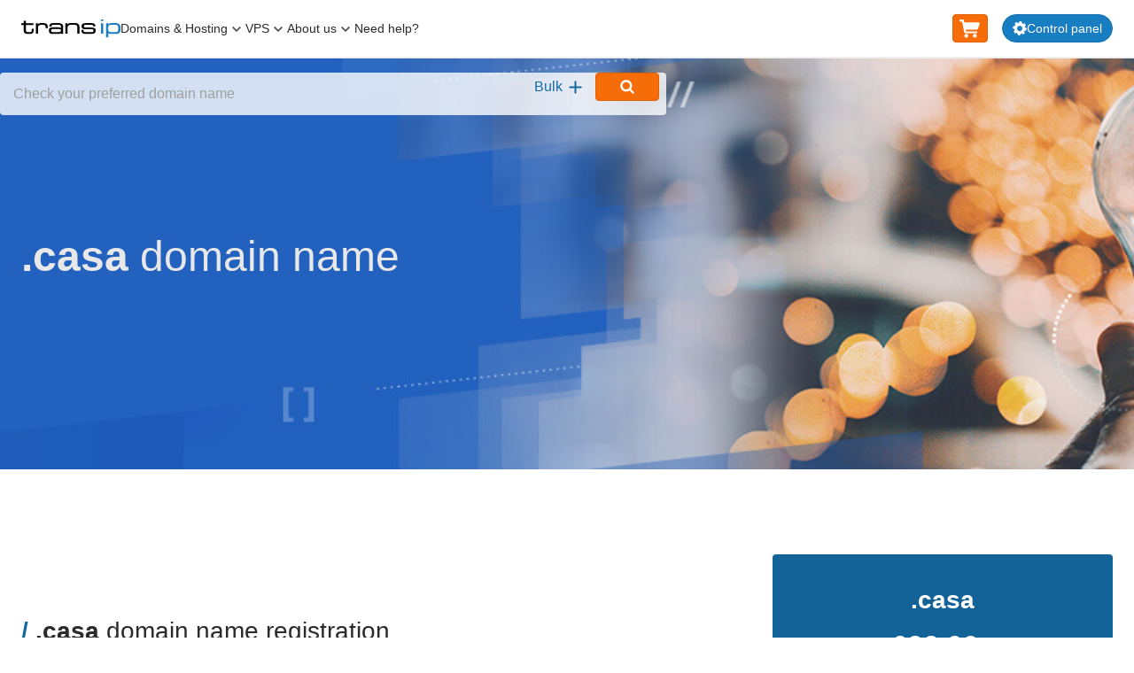

--- FILE ---
content_type: text/html; charset=UTF-8
request_url: https://www.transip.co.uk/domainname-extensions/casa/
body_size: 250482
content:
<!DOCTYPE html>
<html lang="en" data-currency="GBP" ><head><meta charset="utf-8"><meta name="viewport" content="width=device-width, initial-scale=1"><meta name="theme-color" content="#10517d"><title>TransIP | Register Your .casa Domain name at TransIP!</title><meta name="description" content="TransIP | ✓ Registrer Your .casa Domain name for  £22.99 ✓ Fast and Quality Service ✓ Free DNS Management ✓ 450+ Extensions"><meta name="keywords" content="domain name, registrer, domain, register your domain, .casa"><link rel="alternate" type="application/rss+xml" title="TransIP RSS Feed - News" href="https://www.transip.co.uk/feeds/news.rss" /><link rel="shortcut icon" href="/cache-66e443d9/img/transip/favicons/favicon.png"><link rel="apple-touch-icon" href="/cache-66e443d9/img/transip/favicons/apple-touch-icon.png"><style id="one-styles-base">html{box-sizing:border-box;font-size:var(--font-size-base-em);-webkit-text-size-adjust:100%;-moz-text-size-adjust:100%;text-size-adjust:100%;height:100%}*,:after,:before{box-sizing:inherit}.one-fake-anchor,a{color:var(--color-text-generic-link-base)}pre{margin-top:0;margin-bottom:var(--size-16);font-family:monospace,sans-serif;font-size:1em}figure{margin:0 0 var(--size-16)}img{vertical-align:middle}hr{box-sizing:initial;height:0;margin-top:var(--size-16);margin-bottom:var(--size-16);border:0;border-top:var(--size-2) solid var(--color-divider-generic-base);overflow:visible}blockquote{margin:0 0 var(--size-16)}caption{padding-top:var(--size-8);padding-bottom:var(--size-8);color:var(--color-brand-gray-8)}caption,th{text-align:left}label{display:inline-block;margin-bottom:var(--size-8);font-weight:var(--font-weight-bold)}button,input{overflow:visible}button,select{text-transform:none}button,input,optgroup,select,textarea{font-family:inherit;margin:0}[type=button]::-moz-focus-inner,[type=reset]::-moz-focus-inner,[type=submit]::-moz-focus-inner,button::-moz-focus-inner{padding:0;border-style:none}[type=button]:-moz-focusring,[type=reset]:-moz-focusring,[type=submit]:-moz-focusring,button:-moz-focusring{outline:1px dotted ButtonText}textarea{overflow:auto}fieldset{min-width:0;padding:0;margin:0;border:0}legend{box-sizing:border-box;display:block;width:100%;max-width:100%;padding:0;margin-bottom:var(--size-8);color:inherit;font-size:var(--font-size-20);line-height:var(--line-height-20);white-space:normal}progress{vertical-align:initial}[type=search]{-webkit-appearance:none;-moz-appearance:none;appearance:none;outline-offset:-2px}[type=search]::-webkit-search-decoration{-webkit-appearance:none;appearance:none}::-webkit-file-upload-button{-webkit-appearance:auto;appearance:auto;font:inherit}[type=number]::-webkit-inner-spin-button,[type=number]::-webkit-outer-spin-button{height:auto}abbr[title]{text-decoration:underline;-webkit-text-decoration:underline dotted;text-decoration:underline dotted}b,strong{font-weight:bolder}code,kbd,samp{font-family:monospace,sans-serif;font-size:1em}small{font-size:80%}sub,sup{font-size:75%;line-height:0;position:relative;vertical-align:initial}sub{bottom:-.25em}sup{top:-.5em}details,main{display:block}summary{display:list-item}template{display:none}.hidden{display:none!important}.svg-pictogram{display:inline-block;vertical-align:text-top;fill:currentcolor}.svg-pictogram [stroke-width]{stroke:currentcolor}.content--full-height,.one-content--full-height{min-height:100%}.content--flex-column,.one-content--flex-column{display:flex;flex-direction:column}body{margin:0;background-color:var(--color-background-body);height:100%}body:before{display:none;content:"default"}@media (min-width:36em){body:before{content:"sm"}}@media (min-width:56.5em){body:before{content:"md"}}@media (min-width:75em){body:before{content:"lg"}}body{font-family:var(--font-family-base);font-size:var(--font-size-base);line-height:var(--line-height-base);color:var(--color-text-generic-base)}.one-u-h1,.one-u-h2,.one-u-h3,.one-u-h4,.one-u-h5,.one-u-h6,h1,h2,h3,h4,h5,h6{margin-top:0;margin-bottom:var(--size-16);font-weight:var(--font-weight-normal);font-family:var(--font-family-heading)}.one-u-h1,h1{font-size:var(--font-size-h-1);line-height:var(--line-height-h-1)}.one-u-h2,h2{font-size:var(--font-size-h-2);line-height:var(--line-height-h-2)}.one-u-h3,h3{font-size:var(--font-size-h-3);line-height:var(--line-height-h-3)}.one-u-h4,h4{font-size:var(--font-size-h-4);line-height:var(--line-height-h-4)}.one-u-h5,h5{font-size:var(--font-size-h-5);line-height:var(--line-height-h-5)}.one-u-h6,h6{font-size:var(--font-size-h-6);line-height:var(--line-height-h-6)}ol,ul{padding-inline-start:var(--size-24)}dl,ol,ul{margin-top:0;margin-bottom:var(--size-16)}ol ol,ol ul,ul ol,ul ul{margin-bottom:0}dt{font-weight:var(--font-weight-bold)}dd{margin-bottom:var(--size-8);margin-left:0}p{margin-top:0;margin-bottom:var(--size-16)}.one-u-items-start{align-items:flex-start!important}.one-u-items-end{align-items:flex-end!important}.one-u-items-center{align-items:center!important}.one-u-items-baseline{align-items:baseline!important}.one-u-items-stretch{align-items:stretch!important}@media (min-width:36em){.sm\:one-u-items-start{align-items:flex-start!important}.sm\:one-u-items-end{align-items:flex-end!important}.sm\:one-u-items-center{align-items:center!important}.sm\:one-u-items-baseline{align-items:baseline!important}.sm\:one-u-items-stretch{align-items:stretch!important}}@media (min-width:56.5em){.md\:one-u-items-start{align-items:flex-start!important}.md\:one-u-items-end{align-items:flex-end!important}.md\:one-u-items-center{align-items:center!important}.md\:one-u-items-baseline{align-items:baseline!important}.md\:one-u-items-stretch{align-items:stretch!important}}@media (min-width:75em){.lg\:one-u-items-start{align-items:flex-start!important}.lg\:one-u-items-end{align-items:flex-end!important}.lg\:one-u-items-center{align-items:center!important}.lg\:one-u-items-baseline{align-items:baseline!important}.lg\:one-u-items-stretch{align-items:stretch!important}}@media (min-width:112.5em){.xl\:one-u-items-start{align-items:flex-start!important}.xl\:one-u-items-end{align-items:flex-end!important}.xl\:one-u-items-center{align-items:center!important}.xl\:one-u-items-baseline{align-items:baseline!important}.xl\:one-u-items-stretch{align-items:stretch!important}}.one-u-border-0{border-width:0!important}.one-u-border-1{border-width:var(--size-1)!important}.one-u-border-2{border-width:var(--size-2)!important}.one-u-border-4{border-width:var(--size-4)!important}.one-u-rounded-full{border-radius:9999px!important}.one-u-rounded-r-full{border-top-right-radius:9999px!important;border-bottom-right-radius:9999px!important}.one-u-rounded-l-full{border-top-left-radius:9999px!important;border-bottom-left-radius:9999px!important}.one-u-color-primary{color:var(--color-brand-primary-5)!important}.one-u-color-secondary{color:var(--color-brand-secondary-5)!important}.one-u-color-info{color:var(--color-border-organisms-alert-info-base)!important}.one-u-color-error{color:var(--color-border-organisms-alert-error-base)!important}.one-u-color-success{color:var(--color-border-organisms-alert-success-base)!important}.one-u-color-white{color:var(--color-brand-text-white)!important}.one-u-color-white-muted{color:var(--color-brand-text-muted-white)!important}.one-u-color-black{color:var(--color-brand-text-black)!important}.one-u-color-black-muted{color:var(--color-brand-text-muted-black)!important}.one-u-color-gray{color:var(--color-brand-gray-5)!important}.one-u-color-base{color:var(--color-text-generic-base)!important}.one-u-d-none{display:none!important}.one-u-d-flex,.one-u-flex{display:flex!important}.one-u-block,.one-u-d-block{display:block!important}.one-u-d-inline-block,.one-u-inline-block{display:inline-block!important}.one-u-d-inline-flex,.one-u-inline-flex{display:inline-flex!important}.one-u-d-grid,.one-u-grid{display:grid!important}.one-u-d-inline-grid,.one-u-inline-grid{display:inline-grid!important}.one-u-d-hidden,.one-u-hidden{display:none!important}@media (min-width:36em){.sm\:one-u-d-flex,.sm\:one-u-flex{display:flex!important}.sm\:one-u-block,.sm\:one-u-d-block{display:block!important}.sm\:one-u-d-inline-block,.sm\:one-u-inline-block{display:inline-block!important}.sm\:one-u-d-inline-flex,.sm\:one-u-inline-flex{display:inline-flex!important}.sm\:one-u-d-grid,.sm\:one-u-grid{display:grid!important}.sm\:one-u-d-inline-grid,.sm\:one-u-inline-grid{display:inline-grid!important}.sm\:one-u-d-hidden,.sm\:one-u-hidden{display:none!important}}@media (min-width:56.5em){.md\:one-u-d-flex,.md\:one-u-flex{display:flex!important}.md\:one-u-block,.md\:one-u-d-block{display:block!important}.md\:one-u-d-inline-block,.md\:one-u-inline-block{display:inline-block!important}.md\:one-u-d-inline-flex,.md\:one-u-inline-flex{display:inline-flex!important}.md\:one-u-d-grid,.md\:one-u-grid{display:grid!important}.md\:one-u-d-inline-grid,.md\:one-u-inline-grid{display:inline-grid!important}.md\:one-u-d-hidden,.md\:one-u-hidden{display:none!important}}@media (min-width:75em){.lg\:one-u-d-flex,.lg\:one-u-flex{display:flex!important}.lg\:one-u-block,.lg\:one-u-d-block{display:block!important}.lg\:one-u-d-inline-block,.lg\:one-u-inline-block{display:inline-block!important}.lg\:one-u-d-inline-flex,.lg\:one-u-inline-flex{display:inline-flex!important}.lg\:one-u-d-grid,.lg\:one-u-grid{display:grid!important}.lg\:one-u-d-inline-grid,.lg\:one-u-inline-grid{display:inline-grid!important}.lg\:one-u-d-hidden,.lg\:one-u-hidden{display:none!important}}@media (min-width:112.5em){.xl\:one-u-d-flex,.xl\:one-u-flex{display:flex!important}.xl\:one-u-block,.xl\:one-u-d-block{display:block!important}.xl\:one-u-d-inline-block,.xl\:one-u-inline-block{display:inline-block!important}.xl\:one-u-d-inline-flex,.xl\:one-u-inline-flex{display:inline-flex!important}.xl\:one-u-d-grid,.xl\:one-u-grid{display:grid!important}.xl\:one-u-d-inline-grid,.xl\:one-u-inline-grid{display:inline-grid!important}.xl\:one-u-d-hidden,.xl\:one-u-hidden{display:none!important}}.one-u-flex-basis-1-3{flex-basis:33.33%!important;max-width:33.33%!important}.one-u-flex-basis-1-2{flex-basis:50%!important;max-width:50%!important}.one-u-flex-basis-2-3{flex-basis:66.66%!important;max-width:66.66%!important}.one-u-flex-1{flex:1 1 0!important}.one-u-flex-auto{flex:1 1 auto!important}.one-u-flex-initial{flex:0 1 auto!important}.one-u-flex-none{flex:none!important}.one-u-flex-row{flex-direction:row!important}.one-u-flex-row-reverse{flex-direction:row-reverse!important}.one-u-flex-col{flex-direction:column!important}.one-u-flex-col-reverse{flex-direction:column-reverse!important}.one-u-flex-shrink{flex-shrink:1!important}.one-u-flex-shrink-0{flex-shrink:0!important}.one-u-flex-grow{flex-grow:1!important}.one-u-flex-grow-0{flex-grow:0!important}@media (min-width:36em){.sm\:one-u-flex-basis-1-3{flex-basis:33.33%!important;max-width:33.33%!important}.sm\:one-u-flex-basis-1-2{flex-basis:50%!important;max-width:50%!important}.sm\:one-u-flex-basis-2-3{flex-basis:66.66%!important;max-width:66.66%!important}.sm\:one-u-flex-1{flex:1 1 0!important}.sm\:one-u-flex-auto{flex:1 1 auto!important}.sm\:one-u-flex-initial{flex:0 1 auto!important}.sm\:one-u-flex-none{flex:none!important}.sm\:one-u-flex-row{flex-direction:row!important}.sm\:one-u-flex-row-reverse{flex-direction:row-reverse!important}.sm\:one-u-flex-col{flex-direction:column!important}.sm\:one-u-flex-col-reverse{flex-direction:column-reverse!important}.sm\:one-u-flex-shrink{flex-shrink:1!important}.sm\:one-u-flex-shrink-0{flex-shrink:0!important}.sm\:one-u-flex-grow{flex-grow:1!important}.sm\:one-u-flex-grow-0{flex-grow:0!important}}@media (min-width:56.5em){.md\:one-u-flex-basis-1-3{flex-basis:33.33%!important;max-width:33.33%!important}.md\:one-u-flex-basis-1-2{flex-basis:50%!important;max-width:50%!important}.md\:one-u-flex-basis-2-3{flex-basis:66.66%!important;max-width:66.66%!important}.md\:one-u-flex-1{flex:1 1 0!important}.md\:one-u-flex-auto{flex:1 1 auto!important}.md\:one-u-flex-initial{flex:0 1 auto!important}.md\:one-u-flex-none{flex:none!important}.md\:one-u-flex-row{flex-direction:row!important}.md\:one-u-flex-row-reverse{flex-direction:row-reverse!important}.md\:one-u-flex-col{flex-direction:column!important}.md\:one-u-flex-col-reverse{flex-direction:column-reverse!important}.md\:one-u-flex-shrink{flex-shrink:1!important}.md\:one-u-flex-shrink-0{flex-shrink:0!important}.md\:one-u-flex-grow{flex-grow:1!important}.md\:one-u-flex-grow-0{flex-grow:0!important}}@media (min-width:75em){.lg\:one-u-flex-basis-1-3{flex-basis:33.33%!important;max-width:33.33%!important}.lg\:one-u-flex-basis-1-2{flex-basis:50%!important;max-width:50%!important}.lg\:one-u-flex-basis-2-3{flex-basis:66.66%!important;max-width:66.66%!important}.lg\:one-u-flex-1{flex:1 1 0!important}.lg\:one-u-flex-auto{flex:1 1 auto!important}.lg\:one-u-flex-initial{flex:0 1 auto!important}.lg\:one-u-flex-none{flex:none!important}.lg\:one-u-flex-row{flex-direction:row!important}.lg\:one-u-flex-row-reverse{flex-direction:row-reverse!important}.lg\:one-u-flex-col{flex-direction:column!important}.lg\:one-u-flex-col-reverse{flex-direction:column-reverse!important}.lg\:one-u-flex-shrink{flex-shrink:1!important}.lg\:one-u-flex-shrink-0{flex-shrink:0!important}.lg\:one-u-flex-grow{flex-grow:1!important}.lg\:one-u-flex-grow-0{flex-grow:0!important}}@media (min-width:112.5em){.xl\:one-u-flex-basis-1-3{flex-basis:33.33%!important;max-width:33.33%!important}.xl\:one-u-flex-basis-1-2{flex-basis:50%!important;max-width:50%!important}.xl\:one-u-flex-basis-2-3{flex-basis:66.66%!important;max-width:66.66%!important}.xl\:one-u-flex-1{flex:1 1 0!important}.xl\:one-u-flex-auto{flex:1 1 auto!important}.xl\:one-u-flex-initial{flex:0 1 auto!important}.xl\:one-u-flex-none{flex:none!important}.xl\:one-u-flex-row{flex-direction:row!important}.xl\:one-u-flex-row-reverse{flex-direction:row-reverse!important}.xl\:one-u-flex-col{flex-direction:column!important}.xl\:one-u-flex-col-reverse{flex-direction:column-reverse!important}.xl\:one-u-flex-shrink{flex-shrink:1!important}.xl\:one-u-flex-shrink-0{flex-shrink:0!important}.xl\:one-u-flex-grow{flex-grow:1!important}.xl\:one-u-flex-grow-0{flex-grow:0!important}}.one-u-float-right{float:right!important}.one-u-float-left{float:left!important}.one-u-clearfix:after{content:""!important;display:table!important;clear:both!important}:root{--filter-dim-20:brightness(0.8) contrast(1.2);--filter-dim-40:brightness(0.6) contrast(1.2);--filter-dim-60:brightness(0.4) contrast(1.2);--filter-dim-80:brightness(0.2) contrast(1.2)}.one-theme--dark .dark\:one-u-filter-dim-20,.one-u-filter-dim-20{filter:var(--filter-dim-20)}.one-theme--dark .dark\:one-u-filter-dim-40,.one-u-filter-dim-40{filter:var(--filter-dim-40)}.one-theme--dark .dark\:one-u-filter-dim-60,.one-u-filter-dim-60{filter:var(--filter-dim-60)}.one-theme--dark .dark\:one-u-filter-dim-80,.one-u-filter-dim-80{filter:var(--filter-dim-80)}.one-u-grid-cols-1{grid-template-columns:repeat(1,minmax(0,1fr))!important}.one-u-grid-cols-2{grid-template-columns:repeat(2,minmax(0,1fr))!important}.one-u-grid-cols-3{grid-template-columns:repeat(3,minmax(0,1fr))!important}.one-u-grid-cols-4{grid-template-columns:repeat(4,minmax(0,1fr))!important}.one-u-grid-cols-5{grid-template-columns:repeat(5,minmax(0,1fr))!important}.one-u-grid-cols-6{grid-template-columns:repeat(6,minmax(0,1fr))!important}.one-u-grid-cols-7{grid-template-columns:repeat(7,minmax(0,1fr))!important}.one-u-grid-cols-8{grid-template-columns:repeat(8,minmax(0,1fr))!important}.one-u-grid-cols-9{grid-template-columns:repeat(9,minmax(0,1fr))!important}.one-u-grid-cols-10{grid-template-columns:repeat(10,minmax(0,1fr))!important}.one-u-grid-cols-11{grid-template-columns:repeat(11,minmax(0,1fr))!important}.one-u-grid-cols-12{grid-template-columns:repeat(12,minmax(0,1fr))!important}.one-u-grid-cols-none{grid-template-columns:none!important}@media (min-width:36em){.sm\:one-u-grid-cols-1{grid-template-columns:repeat(1,minmax(0,1fr))!important}.sm\:one-u-grid-cols-2{grid-template-columns:repeat(2,minmax(0,1fr))!important}.sm\:one-u-grid-cols-3{grid-template-columns:repeat(3,minmax(0,1fr))!important}.sm\:one-u-grid-cols-4{grid-template-columns:repeat(4,minmax(0,1fr))!important}.sm\:one-u-grid-cols-5{grid-template-columns:repeat(5,minmax(0,1fr))!important}.sm\:one-u-grid-cols-6{grid-template-columns:repeat(6,minmax(0,1fr))!important}.sm\:one-u-grid-cols-7{grid-template-columns:repeat(7,minmax(0,1fr))!important}.sm\:one-u-grid-cols-8{grid-template-columns:repeat(8,minmax(0,1fr))!important}.sm\:one-u-grid-cols-9{grid-template-columns:repeat(9,minmax(0,1fr))!important}.sm\:one-u-grid-cols-10{grid-template-columns:repeat(10,minmax(0,1fr))!important}.sm\:one-u-grid-cols-11{grid-template-columns:repeat(11,minmax(0,1fr))!important}.sm\:one-u-grid-cols-12{grid-template-columns:repeat(12,minmax(0,1fr))!important}.sm\:one-u-grid-cols-none{grid-template-columns:none!important}}@media (min-width:56.5em){.md\:one-u-grid-cols-1{grid-template-columns:repeat(1,minmax(0,1fr))!important}.md\:one-u-grid-cols-2{grid-template-columns:repeat(2,minmax(0,1fr))!important}.md\:one-u-grid-cols-3{grid-template-columns:repeat(3,minmax(0,1fr))!important}.md\:one-u-grid-cols-4{grid-template-columns:repeat(4,minmax(0,1fr))!important}.md\:one-u-grid-cols-5{grid-template-columns:repeat(5,minmax(0,1fr))!important}.md\:one-u-grid-cols-6{grid-template-columns:repeat(6,minmax(0,1fr))!important}.md\:one-u-grid-cols-7{grid-template-columns:repeat(7,minmax(0,1fr))!important}.md\:one-u-grid-cols-8{grid-template-columns:repeat(8,minmax(0,1fr))!important}.md\:one-u-grid-cols-9{grid-template-columns:repeat(9,minmax(0,1fr))!important}.md\:one-u-grid-cols-10{grid-template-columns:repeat(10,minmax(0,1fr))!important}.md\:one-u-grid-cols-11{grid-template-columns:repeat(11,minmax(0,1fr))!important}.md\:one-u-grid-cols-12{grid-template-columns:repeat(12,minmax(0,1fr))!important}.md\:one-u-grid-cols-none{grid-template-columns:none!important}}@media (min-width:75em){.lg\:one-u-grid-cols-1{grid-template-columns:repeat(1,minmax(0,1fr))!important}.lg\:one-u-grid-cols-2{grid-template-columns:repeat(2,minmax(0,1fr))!important}.lg\:one-u-grid-cols-3{grid-template-columns:repeat(3,minmax(0,1fr))!important}.lg\:one-u-grid-cols-4{grid-template-columns:repeat(4,minmax(0,1fr))!important}.lg\:one-u-grid-cols-5{grid-template-columns:repeat(5,minmax(0,1fr))!important}.lg\:one-u-grid-cols-6{grid-template-columns:repeat(6,minmax(0,1fr))!important}.lg\:one-u-grid-cols-7{grid-template-columns:repeat(7,minmax(0,1fr))!important}.lg\:one-u-grid-cols-8{grid-template-columns:repeat(8,minmax(0,1fr))!important}.lg\:one-u-grid-cols-9{grid-template-columns:repeat(9,minmax(0,1fr))!important}.lg\:one-u-grid-cols-10{grid-template-columns:repeat(10,minmax(0,1fr))!important}.lg\:one-u-grid-cols-11{grid-template-columns:repeat(11,minmax(0,1fr))!important}.lg\:one-u-grid-cols-12{grid-template-columns:repeat(12,minmax(0,1fr))!important}.lg\:one-u-grid-cols-none{grid-template-columns:none!important}}@media (min-width:112.5em){.xl\:one-u-grid-cols-1{grid-template-columns:repeat(1,minmax(0,1fr))!important}.xl\:one-u-grid-cols-2{grid-template-columns:repeat(2,minmax(0,1fr))!important}.xl\:one-u-grid-cols-3{grid-template-columns:repeat(3,minmax(0,1fr))!important}.xl\:one-u-grid-cols-4{grid-template-columns:repeat(4,minmax(0,1fr))!important}.xl\:one-u-grid-cols-5{grid-template-columns:repeat(5,minmax(0,1fr))!important}.xl\:one-u-grid-cols-6{grid-template-columns:repeat(6,minmax(0,1fr))!important}.xl\:one-u-grid-cols-7{grid-template-columns:repeat(7,minmax(0,1fr))!important}.xl\:one-u-grid-cols-8{grid-template-columns:repeat(8,minmax(0,1fr))!important}.xl\:one-u-grid-cols-9{grid-template-columns:repeat(9,minmax(0,1fr))!important}.xl\:one-u-grid-cols-10{grid-template-columns:repeat(10,minmax(0,1fr))!important}.xl\:one-u-grid-cols-11{grid-template-columns:repeat(11,minmax(0,1fr))!important}.xl\:one-u-grid-cols-12{grid-template-columns:repeat(12,minmax(0,1fr))!important}.xl\:one-u-grid-cols-none{grid-template-columns:none!important}}.one-u-h-full{height:100%!important}.one-u-m-auto{margin:auto!important}.one-u-m-t-auto{margin-top:auto!important}.one-u-m-r-auto{margin-right:auto!important}.one-u-m-b-auto{margin-bottom:auto!important}.one-u-m-l-auto{margin-left:auto!important}.one-u-m-0{margin:0!important}.one-u-m-t-0{margin-top:0!important}.one-u-m-r-0{margin-right:0!important}.one-u-m-b-0{margin-bottom:0!important}.one-u-m-l-0{margin-left:0!important}.one-u-m-8{margin:var(--size-8)!important}.one-u-m-t-8{margin-top:var(--size-8)!important}.one-u-m-r-8{margin-right:var(--size-8)!important}.one-u-m-b-8{margin-bottom:var(--size-8)!important}.one-u-m-l-8{margin-left:var(--size-8)!important}.one-u-m-16{margin:var(--size-16)!important}.one-u-m-t-16{margin-top:var(--size-16)!important}.one-u-m-r-16{margin-right:var(--size-16)!important}.one-u-m-b-16{margin-bottom:var(--size-16)!important}.one-u-m-l-16{margin-left:var(--size-16)!important}.one-u-m-24{margin:var(--size-24)!important}.one-u-m-t-24{margin-top:var(--size-24)!important}.one-u-m-r-24{margin-right:var(--size-24)!important}.one-u-m-b-24{margin-bottom:var(--size-24)!important}.one-u-m-l-24{margin-left:var(--size-24)!important}.one-u-m-32{margin:var(--size-32)!important}.one-u-m-t-32{margin-top:var(--size-32)!important}.one-u-m-r-32{margin-right:var(--size-32)!important}.one-u-m-b-32{margin-bottom:var(--size-32)!important}.one-u-m-l-32{margin-left:var(--size-32)!important}.one-u-m-48{margin:var(--size-48)!important}.one-u-m-t-48{margin-top:var(--size-48)!important}.one-u-m-r-48{margin-right:var(--size-48)!important}.one-u-m-b-48{margin-bottom:var(--size-48)!important}.one-u-m-l-48{margin-left:var(--size-48)!important}.one-u-m-64{margin:var(--size-64)!important}.one-u-m-t-64{margin-top:var(--size-64)!important}.one-u-m-r-64{margin-right:var(--size-64)!important}.one-u-m-b-64{margin-bottom:var(--size-64)!important}.one-u-m-l-64{margin-left:var(--size-64)!important}@media (min-width:36em){.sm\:one-u-m-auto{margin:auto!important}.sm\:one-u-m-t-auto{margin-top:auto!important}.sm\:one-u-m-r-auto{margin-right:auto!important}.sm\:one-u-m-b-auto{margin-bottom:auto!important}.sm\:one-u-m-l-auto{margin-left:auto!important}.sm\:one-u-m-0{margin:0!important}.sm\:one-u-m-t-0{margin-top:0!important}.sm\:one-u-m-r-0{margin-right:0!important}.sm\:one-u-m-b-0{margin-bottom:0!important}.sm\:one-u-m-l-0{margin-left:0!important}.sm\:one-u-m-8{margin:var(--size-8)!important}.sm\:one-u-m-t-8{margin-top:var(--size-8)!important}.sm\:one-u-m-r-8{margin-right:var(--size-8)!important}.sm\:one-u-m-b-8{margin-bottom:var(--size-8)!important}.sm\:one-u-m-l-8{margin-left:var(--size-8)!important}.sm\:one-u-m-16{margin:var(--size-16)!important}.sm\:one-u-m-t-16{margin-top:var(--size-16)!important}.sm\:one-u-m-r-16{margin-right:var(--size-16)!important}.sm\:one-u-m-b-16{margin-bottom:var(--size-16)!important}.sm\:one-u-m-l-16{margin-left:var(--size-16)!important}.sm\:one-u-m-24{margin:var(--size-24)!important}.sm\:one-u-m-t-24{margin-top:var(--size-24)!important}.sm\:one-u-m-r-24{margin-right:var(--size-24)!important}.sm\:one-u-m-b-24{margin-bottom:var(--size-24)!important}.sm\:one-u-m-l-24{margin-left:var(--size-24)!important}.sm\:one-u-m-32{margin:var(--size-32)!important}.sm\:one-u-m-t-32{margin-top:var(--size-32)!important}.sm\:one-u-m-r-32{margin-right:var(--size-32)!important}.sm\:one-u-m-b-32{margin-bottom:var(--size-32)!important}.sm\:one-u-m-l-32{margin-left:var(--size-32)!important}.sm\:one-u-m-48{margin:var(--size-48)!important}.sm\:one-u-m-t-48{margin-top:var(--size-48)!important}.sm\:one-u-m-r-48{margin-right:var(--size-48)!important}.sm\:one-u-m-b-48{margin-bottom:var(--size-48)!important}.sm\:one-u-m-l-48{margin-left:var(--size-48)!important}.sm\:one-u-m-64{margin:var(--size-64)!important}.sm\:one-u-m-t-64{margin-top:var(--size-64)!important}.sm\:one-u-m-r-64{margin-right:var(--size-64)!important}.sm\:one-u-m-b-64{margin-bottom:var(--size-64)!important}.sm\:one-u-m-l-64{margin-left:var(--size-64)!important}}@media (min-width:56.5em){.md\:one-u-m-auto{margin:auto!important}.md\:one-u-m-t-auto{margin-top:auto!important}.md\:one-u-m-r-auto{margin-right:auto!important}.md\:one-u-m-b-auto{margin-bottom:auto!important}.md\:one-u-m-l-auto{margin-left:auto!important}.md\:one-u-m-0{margin:0!important}.md\:one-u-m-t-0{margin-top:0!important}.md\:one-u-m-r-0{margin-right:0!important}.md\:one-u-m-b-0{margin-bottom:0!important}.md\:one-u-m-l-0{margin-left:0!important}.md\:one-u-m-8{margin:var(--size-8)!important}.md\:one-u-m-t-8{margin-top:var(--size-8)!important}.md\:one-u-m-r-8{margin-right:var(--size-8)!important}.md\:one-u-m-b-8{margin-bottom:var(--size-8)!important}.md\:one-u-m-l-8{margin-left:var(--size-8)!important}.md\:one-u-m-16{margin:var(--size-16)!important}.md\:one-u-m-t-16{margin-top:var(--size-16)!important}.md\:one-u-m-r-16{margin-right:var(--size-16)!important}.md\:one-u-m-b-16{margin-bottom:var(--size-16)!important}.md\:one-u-m-l-16{margin-left:var(--size-16)!important}.md\:one-u-m-24{margin:var(--size-24)!important}.md\:one-u-m-t-24{margin-top:var(--size-24)!important}.md\:one-u-m-r-24{margin-right:var(--size-24)!important}.md\:one-u-m-b-24{margin-bottom:var(--size-24)!important}.md\:one-u-m-l-24{margin-left:var(--size-24)!important}.md\:one-u-m-32{margin:var(--size-32)!important}.md\:one-u-m-t-32{margin-top:var(--size-32)!important}.md\:one-u-m-r-32{margin-right:var(--size-32)!important}.md\:one-u-m-b-32{margin-bottom:var(--size-32)!important}.md\:one-u-m-l-32{margin-left:var(--size-32)!important}.md\:one-u-m-48{margin:var(--size-48)!important}.md\:one-u-m-t-48{margin-top:var(--size-48)!important}.md\:one-u-m-r-48{margin-right:var(--size-48)!important}.md\:one-u-m-b-48{margin-bottom:var(--size-48)!important}.md\:one-u-m-l-48{margin-left:var(--size-48)!important}.md\:one-u-m-64{margin:var(--size-64)!important}.md\:one-u-m-t-64{margin-top:var(--size-64)!important}.md\:one-u-m-r-64{margin-right:var(--size-64)!important}.md\:one-u-m-b-64{margin-bottom:var(--size-64)!important}.md\:one-u-m-l-64{margin-left:var(--size-64)!important}}@media (min-width:75em){.lg\:one-u-m-auto{margin:auto!important}.lg\:one-u-m-t-auto{margin-top:auto!important}.lg\:one-u-m-r-auto{margin-right:auto!important}.lg\:one-u-m-b-auto{margin-bottom:auto!important}.lg\:one-u-m-l-auto{margin-left:auto!important}.lg\:one-u-m-0{margin:0!important}.lg\:one-u-m-t-0{margin-top:0!important}.lg\:one-u-m-r-0{margin-right:0!important}.lg\:one-u-m-b-0{margin-bottom:0!important}.lg\:one-u-m-l-0{margin-left:0!important}.lg\:one-u-m-8{margin:var(--size-8)!important}.lg\:one-u-m-t-8{margin-top:var(--size-8)!important}.lg\:one-u-m-r-8{margin-right:var(--size-8)!important}.lg\:one-u-m-b-8{margin-bottom:var(--size-8)!important}.lg\:one-u-m-l-8{margin-left:var(--size-8)!important}.lg\:one-u-m-16{margin:var(--size-16)!important}.lg\:one-u-m-t-16{margin-top:var(--size-16)!important}.lg\:one-u-m-r-16{margin-right:var(--size-16)!important}.lg\:one-u-m-b-16{margin-bottom:var(--size-16)!important}.lg\:one-u-m-l-16{margin-left:var(--size-16)!important}.lg\:one-u-m-24{margin:var(--size-24)!important}.lg\:one-u-m-t-24{margin-top:var(--size-24)!important}.lg\:one-u-m-r-24{margin-right:var(--size-24)!important}.lg\:one-u-m-b-24{margin-bottom:var(--size-24)!important}.lg\:one-u-m-l-24{margin-left:var(--size-24)!important}.lg\:one-u-m-32{margin:var(--size-32)!important}.lg\:one-u-m-t-32{margin-top:var(--size-32)!important}.lg\:one-u-m-r-32{margin-right:var(--size-32)!important}.lg\:one-u-m-b-32{margin-bottom:var(--size-32)!important}.lg\:one-u-m-l-32{margin-left:var(--size-32)!important}.lg\:one-u-m-48{margin:var(--size-48)!important}.lg\:one-u-m-t-48{margin-top:var(--size-48)!important}.lg\:one-u-m-r-48{margin-right:var(--size-48)!important}.lg\:one-u-m-b-48{margin-bottom:var(--size-48)!important}.lg\:one-u-m-l-48{margin-left:var(--size-48)!important}.lg\:one-u-m-64{margin:var(--size-64)!important}.lg\:one-u-m-t-64{margin-top:var(--size-64)!important}.lg\:one-u-m-r-64{margin-right:var(--size-64)!important}.lg\:one-u-m-b-64{margin-bottom:var(--size-64)!important}.lg\:one-u-m-l-64{margin-left:var(--size-64)!important}}.one-u-sr-only{display:none!important}.one-u-text-base{font-size:var(--font-size-base)!important;line-height:var(--line-height-base)!important}.one-u-text-lg-wide{font-size:var(--font-size-lg-wide)!important;line-height:var(--line-height-lg-wide)!important}.one-u-text-lg-narrow{font-size:var(--font-size-lg-narrow)!important;line-height:var(--line-height-lg-narrow)!important}.one-u-text-sm-wide{font-size:var(--font-size-sm-wide)!important;line-height:var(--line-height-sm-wide)!important}.one-u-text-sm-narrow{font-size:var(--font-size-sm-narrow)!important;line-height:var(--line-height-sm-narrow)!important}.one-u-text-xs{font-size:var(--font-size-xs)!important;line-height:var(--line-height-xs)!important}.one-u-text-display48,.one-u-text-display56,.one-u-text-display64{margin-bottom:var(--size-16)!important;font-weight:var(--font-weight-normal)!important}.one-u-font-normal{font-weight:var(--font-weight-normal)!important}.one-u-font-medium{font-weight:var(--font-weight-medium)!important}.one-ms-semibold-fix .one-u-font-medium,_:-ms-lang(x){font-weight:var(--font-weight-semibold)!important}.one-u-font-bold{font-weight:var(--font-weight-bold)!important}.one-u-font-extrabold{font-weight:var(--font-weight-extrabold)!important}.one-u-text-monospace{font-family:monospace,sans-serif!important}.one-u-text-left{text-align:left!important}.one-u-text-center{text-align:center!important}.one-u-text-right{text-align:right!important}.one-u-text-variant-numeric-tabular{font-variant-numeric:tabular-nums!important}.one-u-text-lowercase{text-transform:lowercase!important}.one-u-text-uppercase{text-transform:uppercase!important}.one-u-text-capitalize{text-transform:capitalize!important}.one-u-justify-start{justify-content:flex-start!important}.one-u-justify-end{justify-content:flex-end!important}.one-u-justify-center{justify-content:center!important}.one-u-justify-between{justify-content:space-between!important}.one-u-justify-around{justify-content:space-around!important}.one-u-justify-evenly{justify-content:space-evenly!important}@media (min-width:36em){.sm\:one-u-justify-start{justify-content:flex-start!important}.sm\:one-u-justify-end{justify-content:flex-end!important}.sm\:one-u-justify-center{justify-content:center!important}.sm\:one-u-justify-between{justify-content:space-between!important}.sm\:one-u-justify-around{justify-content:space-around!important}.sm\:one-u-justify-evenly{justify-content:space-evenly!important}}@media (min-width:56.5em){.md\:one-u-justify-start{justify-content:flex-start!important}.md\:one-u-justify-end{justify-content:flex-end!important}.md\:one-u-justify-center{justify-content:center!important}.md\:one-u-justify-between{justify-content:space-between!important}.md\:one-u-justify-around{justify-content:space-around!important}.md\:one-u-justify-evenly{justify-content:space-evenly!important}}@media (min-width:75em){.lg\:one-u-justify-start{justify-content:flex-start!important}.lg\:one-u-justify-end{justify-content:flex-end!important}.lg\:one-u-justify-center{justify-content:center!important}.lg\:one-u-justify-between{justify-content:space-between!important}.lg\:one-u-justify-around{justify-content:space-around!important}.lg\:one-u-justify-evenly{justify-content:space-evenly!important}}@media (min-width:112.5em){.xl\:one-u-justify-start{justify-content:flex-start!important}.xl\:one-u-justify-end{justify-content:flex-end!important}.xl\:one-u-justify-center{justify-content:center!important}.xl\:one-u-justify-between{justify-content:space-between!important}.xl\:one-u-justify-around{justify-content:space-around!important}.xl\:one-u-justify-evenly{justify-content:space-evenly!important}}.one-u-gap-4{gap:var(--size-4)!important}.one-u-gap-8{gap:var(--size-8)!important}.one-u-gap-16{gap:var(--size-16)!important}.one-u-gap-24{gap:var(--size-24)!important}.one-u-gap-32{gap:var(--size-32)!important}@media (min-width:36em){.sm\:one-u-gap-4{gap:var(--size-4)!important}.sm\:one-u-gap-8{gap:var(--size-8)!important}.sm\:one-u-gap-16{gap:var(--size-16)!important}.sm\:one-u-gap-24{gap:var(--size-24)!important}.sm\:one-u-gap-32{gap:var(--size-32)!important}}@media (min-width:56.5em){.md\:one-u-gap-4{gap:var(--size-4)!important}.md\:one-u-gap-8{gap:var(--size-8)!important}.md\:one-u-gap-16{gap:var(--size-16)!important}.md\:one-u-gap-24{gap:var(--size-24)!important}.md\:one-u-gap-32{gap:var(--size-32)!important}}@media (min-width:75em){.lg\:one-u-gap-4{gap:var(--size-4)!important}.lg\:one-u-gap-8{gap:var(--size-8)!important}.lg\:one-u-gap-16{gap:var(--size-16)!important}.lg\:one-u-gap-24{gap:var(--size-24)!important}.lg\:one-u-gap-32{gap:var(--size-32)!important}}@media (min-width:112.5em){.xl\:one-u-gap-4{gap:var(--size-4)!important}.xl\:one-u-gap-8{gap:var(--size-8)!important}.xl\:one-u-gap-16{gap:var(--size-16)!important}.xl\:one-u-gap-24{gap:var(--size-24)!important}.xl\:one-u-gap-32{gap:var(--size-32)!important}}.one-u-sticky-top{position:sticky!important;top:0!important}.one-u-sticky-top--with-navbar{top:var(--size-64)!important}.one-u-sticky-top--margin-sm{top:var(--size-16)!important}.one-u-sticky-top--with-navbar.one-u-sticky-top--margin-sm{top:calc(var(--size-16) + var(--size-64))!important}.one-u-sticky-top--margin-md{top:var(--size-24)!important}.one-u-sticky-top--with-navbar.one-u-sticky-top--margin-md{top:calc(var(--size-24) + var(--size-64))!important}.one-u-ssr-fallback{height:0;opacity:0;visibility:hidden}.one-u-white-space-normal{white-space:normal!important}.one-u-white-space-nowrap{white-space:nowrap!important}.one-u-white-space-pre{white-space:pre!important}.one-u-white-space-pre-line{white-space:pre-line!important}.one-u-white-space-pre-wrap{white-space:pre-wrap!important}.one-u-white-space-break-spaces{white-space:break-spaces!important}.one-u-w-full{width:100%!important}.one-u-word-wrap-normal{word-wrap:normal!important}.one-u-word-wrap-break-word{word-wrap:break-word!important}.one-u-fill-current-color{fill:currentcolor!important}.one-img-fluid{max-width:100%;height:auto}.one-list-bare{list-style:none;padding-left:0}.one-container{width:100%;max-width:calc(var(--size-container-desktop) + var(--at-sm-size-container-padding)*2);margin-left:auto;margin-right:auto;padding-left:var(--size-container-padding);padding-right:var(--size-container-padding)}@media (min-width:36em){.one-container{padding-left:var(--at-sm-size-container-padding);padding-right:var(--at-sm-size-container-padding)}}@media (min-width:56.5em){.md\:one-container--padding-fluid-md{padding-left:var(--size-container-padding-fluid-md);padding-right:var(--size-container-padding-fluid-md)}}.one-container--align-left{margin-left:0}.one-container--content{padding-left:var(--size-container-padding-content);padding-right:var(--size-container-padding-content)}.one-container__breakout-content{margin-left:calc(var(--size-container-padding-content)*-1);margin-right:calc(var(--size-container-padding-content)*-1)}@media (min-width:75em){.one-container__breakout-content{margin-left:0;margin-right:0}}.one-container--lg{max-width:calc(var(--size-container-desktop-lg) + var(--at-sm-size-container-padding)*2)}.one-container--xl{max-width:calc(var(--size-container-desktop-xl) + var(--at-sm-size-container-padding)*2)}.one-container--wide,.one-container--xxl{max-width:calc(var(--size-container-desktop-xxl) + var(--at-sm-size-container-padding)*2)}.one-container--narrow{max-width:var(--centered-content-width-limit)}.one-container--full{max-width:none}.one-deferred-dom{height:0;overflow:hidden;opacity:0}</style><style id="one-styles-variable">:root{--size-atoms-button-radius-base:0.25rem;--size-atoms-button-radius-special:0.25rem;--size-atoms-button-radius-round:9999rem;--size-atoms-chip-radius-base:0.25rem;--size-atoms-chip-radius-special:0.25rem;--size-atoms-chip-radius-round:9999rem;--size-atoms-panel-label-radius-base:0.25rem;--size-atoms-panel-label-radius-special-left:0.25rem 0 1rem 0;--size-atoms-panel-label-radius-special-right:0 0.25rem 0 1rem;--size-atoms-panel-radius-base:0.25rem;--size-atoms-panel-radius-special:1rem;--size-atoms-panel-radius-round:1.5rem;--size-atoms-sidebar-menu-item-radius-base:0.5rem;--size-height-atoms-masthead-backdrop-base:8rem;--size-height-atoms-masthead-backdrop-hero:40rem;--size-height-molecules-product-specs-speclist2-separator:0.0625rem;--size-molecules-section-radius-base:2rem;--size-organisms-brand-map-tooltip-brands-item-width:6.25rem;--size-organisms-brand-map-tooltip-brands-item-height:3.125rem;--size-organisms-card4-icon-base:2.5rem;--size-organisms-card4-icon-large:4rem;--size-organisms-card4-icon-extra-large:6rem;--size-organisms-double-info-separator-width:0.25rem;--size-organisms-double-info-separator-dot-width:1.25rem;--size-organisms-dropdown-menu-section-radius-base:0rem;--size-organisms-footer-logo-container-height:1.5rem;--size-organisms-footer-logo-height:1.1875rem;--size-organisms-footer-logo-width:7rem;--size-organisms-navbar-logo-width:7rem;--size-organisms-navbar-links-gap-md:1rem;--size-organisms-navbar-links-gap-lg:2rem;--size-border-organisms-dropdown-menu-section:0.125rem;--color-background-atoms-button-tab-base:#fafcfe;--color-background-atoms-button-tab-active:#187dc1;--color-background-atoms-button-tab-hover:#136298;--color-background-atoms-button-tab-disabled:#e6f1f8;--color-background-atoms-button-primary-base:#f66c09;--color-background-atoms-button-primary-hover:#c35607;--color-background-atoms-button-secondary-base:#187dc1;--color-background-atoms-button-secondary-hover:#136298;--color-background-atoms-button-info-light-base:#e6eff5;--color-background-atoms-button-info-light-hover:#cbdeeb;--color-background-atoms-button-success-base:#208335;--color-background-atoms-button-success-hover:#19672a;--color-background-atoms-button-error-base:#c11829;--color-background-atoms-button-error-hover:#981320;--color-background-atoms-button-white-base:#fff;--color-background-atoms-button-white-hover:#f0f0f0;--color-background-atoms-chip-base:#e6eff5;--color-background-atoms-chip-active:#0d4469;--color-background-atoms-chip-hover:#0d4469;--color-background-atoms-form-control-base:#fff;--color-background-atoms-form-control-disabled:#f0f0f0;--color-background-atoms-form-control-error:#f9eaec;--color-background-atoms-form-control-readonly:#f0f0f0;--color-background-atoms-form-control-input-group-text:#cdcdcd;--color-background-atoms-form-range-track-base:#f0f0f0;--color-background-atoms-more-btn-base:#f0f0f0;--color-background-atoms-more-btn-hover:#cdcdcd;--color-background-atoms-sidebar-menu-item-hover:#e6f1f8;--color-background-atoms-sidebar-menu-item-active:#e6f1f8;--color-background-atoms-statistic-panel-base:#e6f1f8;--color-background-atoms-theme-toggle-view-base:#accadf;--color-background-atoms-theme-toggle-view-theme-icon:#ffc107;--color-background-atoms-toggle-base:#cdcdcd;--color-background-atoms-toggle-busy:grey;--color-background-meter-base:#f6f6f6;--color-background-meter-gauge-base:#136298;--color-background-meter-gauge-extra-base:#58a1d2;--color-background-panel-base:#fff;--color-background-panel-variant1:#f0f0f0;--color-background-panel-variant2:#eff6ff;--color-background-panel-rounded-special:#fff;--color-background-panel-active:#e6f1f8;--color-background-panel-transparent:hsla(0,0%,94.1%,0.2);--color-background-body:#fff;--color-background-frame:#fff;--color-background-loading-placeholder:#f0f0f0;--color-background-variant1:#f0f0f0;--color-background-variant2:#cdcdcd;--color-background-variant3:#9f9f9f;--color-background-backdrop:rgba(0,0,0,0.7);--color-background-molecules-card-pricing:#f0f0f0;--color-background-molecules-menu-links-link-hover:#f0f0f0;--color-background-molecules-modal:rgba(0,0,0,0.7);--color-background-molecules-modal-content-fade:linear-gradient(180deg,hsla(0,0%,100%,0) 20%,#fff);--color-background-molecules-product-specs-banner:#187dc1;--color-background-molecules-product-specs-highlight:#c7af6b;--color-background-molecules-product-specs-speclist2-separator:#f0f0f0;--color-background-molecules-product-specs-subheading-primary:#2276d6;--color-background-molecules-product-specs-subheading-secondary:#1a4b93;--color-background-molecules-section-wizard-content:#feefe4;--color-background-molecules-tippy-box:#fff;--color-background-molecules-video-control-buttons-boxed:#000;--color-background-organisms-alert-error-base:#c11829;--color-background-organisms-alert-error-flash:#ae1625;--color-background-organisms-alert-info-base:#125f93;--color-background-organisms-alert-info-flash:#105380;--color-background-organisms-alert-success-base:#155522;--color-background-organisms-alert-success-flash:#0f3c18;--color-background-organisms-alert-warning-base:#ffc107;--color-background-organisms-alert-warning-flash:#e7af06;--color-background-organisms-card1-highlight:#f0f0f0;--color-background-organisms-card3-reviews-score:#e6f1f8;--color-background-organisms-chart-first-base:#fdddc6;--color-background-organisms-chart-second-base:#cae1f1;--color-background-organisms-chat-bubble-message-human:#bade4f;--color-background-organisms-chat-bubble-message-machine:#c9e8ff;--color-background-organisms-data-table-header-base:#f6f6f6;--color-background-organisms-data-table-scroll-hint-base:rgba(63,63,63,0.5);--color-background-organisms-dropdown-menu-vertical-self:#fff;--color-background-organisms-dropdown-menu-vertical-list:#fff;--color-background-organisms-dropdown-menu-vertical-subsection:#f6f6f6;--color-background-organisms-dropdown-menu-vertical-glass-subsection:rgba(0,0,0,0.2);--color-background-organisms-dropdown-menu-section:#fff;--color-background-organisms-dropdown-menu-glass-section:rgba(31,31,31,0.7);--color-background-organisms-footer:#10517d;--color-background-organisms-line-chart-first-base:#f66c09;--color-background-organisms-line-chart-second-base:#187dc1;--color-background-organisms-navbar-base:#fff;--color-background-organisms-navbar-glass:rgba(31,31,31,0.7);--color-background-organisms-navbar-container:transparent;--color-background-organisms-popover-variant1-content:#cbdeeb;--color-background-organisms-product-specs-header-primary:#187dc1;--color-background-organisms-product-specs-header-secondary:#136298;--color-background-organisms-sidebar:#fff;--color-background-organisms-social-bar:#0b3959;--color-background-organisms-steps-indicator-item-completed:#f66c09;--color-background-organisms-subfooter:#187dc1;--color-background-wlcp-custom-dashboard-footer:#187dc1;--color-background-wlcp-custom-dashboard-status-container-card:#eff6ff;--color-background-wlcp-custom-dashboard-status-container-card-form-control:#f8fbff;--color-background-support-primary:#c3dbf7;--color-border-atoms-button-tab-separator:#cae1f1;--color-border-atoms-button-primary-base:#de6208;--color-border-atoms-button-primary-hover:#a14706;--color-border-atoms-button-primary-ghost-base:#de6208;--color-border-atoms-button-secondary-base:#1671ae;--color-border-atoms-button-secondary-hover:#10517d;--color-border-atoms-button-secondary-ghost-base:#1671ae;--color-border-atoms-button-info-light-base:#cbdeeb;--color-border-atoms-button-info-light-hover:#87b3d0;--color-border-atoms-button-info-light-ghost-base:#146aa3;--color-border-atoms-button-info-light-ghost-hover:#146aa3;--color-border-atoms-button-success-base:#1d7630;--color-border-atoms-button-success-hover:#155522;--color-border-atoms-button-success-ghost-base:#1d7630;--color-border-atoms-button-error-base:#ae1625;--color-border-atoms-button-error-hover:#7e101b;--color-border-atoms-button-error-ghost-base:#ae1625;--color-border-atoms-button-white-base:#f0f0f0;--color-border-atoms-button-white-hover:#cdcdcd;--color-border-atoms-button-white-ghost-base:#fff;--color-border-atoms-chip-base:#0d4469;--color-border-atoms-form-control-base:#cdcdcd;--color-border-atoms-form-control-disabled:#dfdfdf;--color-border-atoms-form-control-error:#c11829;--color-border-atoms-form-control-input-group-text:#cdcdcd;--color-border-atoms-more-btn-base:#cdcdcd;--color-border-atoms-more-btn-hover:#cdcdcd;--color-border-atoms-panel-item-base:#f0f0f0;--color-border-atoms-panel-item-highlight:#dfdfdf;--color-border-atoms-panel-item-variant1:#5996be;--color-border-atoms-panel-item-variant1-highlight:#146aa3;--color-border-meter-base:#cdcdcd;--color-border-panel-active:#187dc1;--color-border-panel-base:#f0f0f0;--color-border-panel-variant1:#5996be;--color-border-panel-variant2:#d8e8ff;--color-border-bottom-imports-mega-menu-vertical-link:#cdcdcd;--color-border-organisms-alert-error-base:#c11829;--color-border-organisms-alert-info-base:#125f93;--color-border-organisms-alert-success-base:#155522;--color-border-organisms-alert-warning-base:#ffc107;--color-border-organisms-chart-first-base:#f66c09;--color-border-organisms-chart-second-base:#187dc1;--color-border-organisms-chart-full-base:#fff;--color-border-organisms-data-table-row-base:#dfdfdf;--color-border-organisms-data-table-row-header:#dfdfdf;--color-border-organisms-dropdown-menu-vertical:#cdcdcd;--color-border-organisms-line-chart-grid-base:rgba(0,0,0,0.2);--color-border-organisms-line-chart-first-base:#c35607;--color-border-organisms-line-chart-second-base:#136298;--color-border-organisms-line-chart-full-base:#fff;--color-border-organisms-navbar-divider:#f0f0f0;--color-border-organisms-navbar-glass-divider:hsla(0,0%,100%,0.2);--color-border-organisms-navbar-spaced-container:transparent;--color-border-organisms-popover-arrow:#f0f0f0;--color-border-organisms-popover-panel:#f0f0f0;--color-border-organisms-popover-variant1-arrow:#093049;--color-border-organisms-product-specs:#cdcdcd;--color-border-organisms-social-bar-vertical-separator:#fff;--color-border-wlcp-custom-dashboard-status-container-card:#d8e8ff;--color-border-wlcp-custom-dashboard-status-container-card-form-control:#d8e8fe;--color-shadow-atoms-button-active:rgba(0,0,0,0.13);--color-text-atoms-button-tab-base:#187dc1;--color-text-atoms-button-tab-active:#e8e8e8;--color-text-atoms-button-tab-hover:#e8e8e8;--color-text-atoms-button-tab-disabled:rgba(43,43,43,0.5);--color-text-atoms-button-tab-panel:#187dc1;--color-text-atoms-button-primary:#fff;--color-text-atoms-button-primary-ghost:#de6208;--color-text-atoms-button-secondary:#fff;--color-text-atoms-button-secondary-ghost:#1671ae;--color-text-atoms-button-success:#fff;--color-text-atoms-button-success-ghost:#1d7630;--color-text-atoms-button-error:#fff;--color-text-atoms-button-error-ghost:#ae1625;--color-text-atoms-button-info-light-base:#146aa3;--color-text-atoms-button-info-light-hover:#105380;--color-text-atoms-button-info-light-ghost-base:#125f93;--color-text-atoms-button-info-light-ghost-hover:#0d4469;--color-text-atoms-button-white-base:#2b2b2b;--color-text-atoms-button-white-hover:#2b2b2b;--color-text-atoms-button-white-ghost-base:#fff;--color-text-atoms-button-white-ghost-hover:#2b2b2b;--color-text-atoms-chip-base:#0d4469;--color-text-atoms-chip-active:#fff;--color-text-atoms-chip-hover:#125f93;--color-text-atoms-code-prefix:#146aa3;--color-text-atoms-form-control-disabled:#545454;--color-text-atoms-form-control-input-group-text:#2b2b2b;--color-text-atoms-form-range-value-label-base:#fff;--color-text-atoms-form-text-base:#9f9f9f;--color-text-atoms-form-text-error:#c11829;--color-text-atoms-horizontal-menu-bar-item-link-base:#2b2b2b;--color-text-atoms-horizontal-menu-bar-item-link-hover:#f66c09;--color-text-atoms-horizontal-menu-bar-item-link-active:#f66c09;--color-text-atoms-more-btn-base:#535353;--color-text-atoms-more-btn-hover:#3b3b3b;--color-text-atoms-navbar-btn-base:#2b2b2b;--color-text-atoms-navbar-btn-hover:#187dc1;--color-text-atoms-navbar-btn-active:#187dc1;--color-text-atoms-product-specs-price-from-label:rgba(43,43,43,0.6);--color-text-atoms-product-specs-price-primary-term:rgba(43,43,43,0.6);--color-text-atoms-sidebar-menu-item-icon-base:#187dc1;--color-text-atoms-sidebar-menu-item-icon-hover:#187dc1;--color-text-atoms-sidebar-menu-item-icon-active:#187dc1;--color-text-atoms-sidebar-menu-item-label-base:#2b2b2b;--color-text-atoms-sidebar-menu-item-label-hover:#187dc1;--color-text-atoms-sidebar-menu-item-label-active:#187dc1;--color-text-atoms-sidebar-menu-caption:grey;--color-text-atoms-statistic-panel-base:#187dc1;--color-text-atoms-statistic-panel-sign-positive:#19672a;--color-text-atoms-statistic-panel-sign-negative:#981320;--color-text-atoms-theme-toggle-view-theme-icon:#fff47d;--color-text-panel-variant2:#243d6c;--color-text-panel-rounded-special:#2b2b2b;--color-text-generic-base:#2b2b2b;--color-text-generic-inverse:#e8e8e8;--color-text-generic-link-base:#146aa3;--color-text-generic-link-hover:#105380;--color-text-generic-muted:rgba(43,43,43,0.6);--color-text-generic-heading:#2b2b2b;--color-text-molecules-generic-info-quote-marks-base:#f66c09;--color-text-molecules-menu-links-danger-base:#c11829;--color-text-molecules-menu-links-danger-hover:#c11829;--color-text-molecules-newsletter-title-prefix:#f66c09;--color-text-molecules-product-specs-speclist2-icon-base:#f66c09;--color-text-molecules-section-base:#2b2b2b;--color-text-molecules-tippy-box:#2b2b2b;--color-text-organisms-alert-error-base:#fff;--color-text-organisms-alert-info-base:#fff;--color-text-organisms-alert-success-base:#fff;--color-text-organisms-alert-warning-base:#2b2b2b;--color-text-organisms-card1-extra-label:#e8e8e8;--color-text-organisms-card3-reviews-score:#187dc1;--color-text-organisms-chart-base:#fff;--color-text-organisms-chat-bubble-header-human:#5c7908;--color-text-organisms-chat-bubble-header-machine:#213c6e;--color-text-organisms-dropdown-menu-vertical-link-anchor-base:#2b2b2b;--color-text-organisms-line-chart-base:#2b2b2b;--color-text-organisms-navbar-link-base:#2b2b2b;--color-text-organisms-navbar-link-hover:#187dc1;--color-text-organisms-navbar-link-active:#187dc1;--color-text-organisms-navbar-glass-link-base:#fff;--color-text-organisms-navbar-glass-link-hover:#fff;--color-text-organisms-navbar-glass-link-active:#fff;--color-text-organisms-package-diff-icon-order-base:#f66c09;--color-text-organisms-popover-content:#2b2b2b;--color-text-organisms-popover-variant1-content:#187dc1;--color-text-organisms-rating-buttons-shaped-text-base:#146aa3;--color-text-organisms-rating-buttons-shaped-text-hover:#105380;--color-text-organisms-rating-buttons-shaped-bg-base:#146aa3;--color-text-organisms-rating-buttons-shaped-bg-hover:#105380;--color-text-organisms-social-proof-icon-base:#f66c09;--color-text-organisms-steps-indicator-item-completed:#f66c09;--color-text-wlcp-custom-dashboard-footer:#e8e8e8;--color-text-wlcp-custom-dashboard-footer-link-base:#e8e8e8;--color-text-wlcp-custom-dashboard-footer-link-hover:#86bbde;--color-text-wlcp-custom-dashboard-panel-intro:#187dc1;--color-text-wlcp-custom-dashboard-status-container-card:#243d6c;--color-text-wlcp-custom-promo-media-header-base:#187dc1;--color-box-shadow-atoms-form-control-inset:rgba(0,0,0,0.08);--color-box-shadow-imports-mega-menu-vertical-subsection:#cdcdcd;--color-box-shadow-organisms-dropdown-menu-vertical-subsection:#cdcdcd;--color-box-shadow-organisms-dropdown-menu-vertical-glass-subsection:rgba(0,0,0,0.6);--color-box-shadow-organisms-prompt-button:rgba(33,60,110,0.16);--color-fill-atoms-toggle-close-base:#9f9f9f;--color-fill-molecules-product-specs-speclist-icon-primary:#2261be;--color-fill-molecules-product-specs-speclist-icon-secondary:#4990e2;--color-fill-molecules-product-specs-speclist-icon-other:#146aa3;--color-fill-organisms-brand-map-country-path:#5382c2;--color-fill-organisms-brand-map-country-path-with-brands-base:#081b3c;--color-fill-organisms-brand-map-country-path-with-brands-hover:#314568;--color-fill-organisms-brand-map-map-background:#eff4fb;--color-fill-organisms-brand-map-country-label:#000;--color-accent-variant1:#dcf2f2;--color-accent-variant2:#49cbc8;--color-divider-generic-base:#f0f0f0;--color-divider-generic-lines:#f0f0f0;--color-divider-organisms-collapsible-faq-divider-base:#f0f0f0;--color-divider-organisms-collapsible-faq-divider-inverse:#e8e8e8;--color-stroke-organisms-brand-map-map-borders:#fff;--color-stroke-organisms-brand-map-country-label:#fff;--color-brand-white:#fff;--color-brand-black:#2b2b2b;--color-brand-gray-0:#f0f0f0;--color-brand-gray-1:#dfdfdf;--color-brand-gray-2:#cdcdcd;--color-brand-gray-3:#b8b8b8;--color-brand-gray-4:#9f9f9f;--color-brand-gray-5:grey;--color-brand-gray-6:#737373;--color-brand-gray-7:#656565;--color-brand-gray-8:#535353;--color-brand-gray-9:#3b3b3b;--color-brand-gray-background:#f6f6f6;--color-brand-text-white:#e8e8e8;--color-brand-text-black:#2b2b2b;--color-brand-text-disabled-white:hsla(0,0%,91%,0.6);--color-brand-text-disabled-black:rgba(43,43,43,0.6);--color-brand-text-muted-white:hsla(0,0%,91%,0.6);--color-brand-text-muted-black:rgba(43,43,43,0.6);--color-brand-info-0:#e6eff5;--color-brand-info-1:#cbdeeb;--color-brand-info-2:#accadf;--color-brand-info-3:#87b3d0;--color-brand-info-4:#5996be;--color-brand-info-5:#146aa3;--color-brand-info-6:#125f93;--color-brand-info-7:#105380;--color-brand-info-8:#0d4469;--color-brand-info-9:#093049;--color-brand-error-0:#f9eaec;--color-brand-error-1:#f3d3d7;--color-brand-error-2:#ecb9be;--color-brand-error-3:#e398a0;--color-brand-error-4:#d86d78;--color-brand-error-5:#c11829;--color-brand-error-6:#ae1625;--color-brand-error-7:#981320;--color-brand-error-8:#7e101b;--color-brand-error-9:#590b13;--color-brand-success-0:#e7f2e9;--color-brand-success-1:#cce3d1;--color-brand-success-2:#aed2b6;--color-brand-success-3:#8abe95;--color-brand-success-4:#5ea66d;--color-brand-success-5:#208335;--color-brand-success-6:#1d7630;--color-brand-success-7:#19672a;--color-brand-success-8:#155522;--color-brand-success-9:#0f3c18;--color-brand-warning-0:#fff7e0;--color-brand-warning-1:#ffefbe;--color-brand-warning-2:#ffe598;--color-brand-warning-3:#ffdb6e;--color-brand-warning-4:#ffcf3f;--color-brand-warning-5:#ffc107;--color-brand-warning-6:#e7af06;--color-brand-warning-7:#cb9a06;--color-brand-warning-8:#a98005;--color-brand-warning-9:#7a5c03;--color-brand-primary-0:#feefe4;--color-brand-primary-1:#fdddc6;--color-brand-primary-2:#fcc9a5;--color-brand-primary-3:#fab27e;--color-brand-primary-4:#f8954d;--color-brand-primary-5:#f66c09;--color-brand-primary-6:#de6208;--color-brand-primary-7:#c35607;--color-brand-primary-8:#a14706;--color-brand-primary-9:#743304;--color-brand-secondary-0:#e6f1f8;--color-brand-secondary-1:#cae1f1;--color-brand-secondary-2:#abd0e8;--color-brand-secondary-3:#86bbde;--color-brand-secondary-4:#58a1d2;--color-brand-secondary-5:#187dc1;--color-brand-secondary-6:#1671ae;--color-brand-secondary-7:#136298;--color-brand-secondary-8:#10517d;--color-brand-secondary-9:#0b3959;--color-brand-gold-0:#f7f4eb;--color-brand-gold-1:#efe9d6;--color-brand-gold-2:#e7dcbf;--color-brand-gold-3:#ddcfa6;--color-brand-gold-4:#d3c08a;--color-brand-gold-5:#c7af6b;--color-brand-gold-6:#b49e61;--color-brand-gold-7:#9e8b55;--color-brand-gold-8:#837346;--color-brand-gold-9:#5e5333;--color-brand-support-primary-0:#f6fafe;--color-brand-support-primary-1:#edf4fd;--color-brand-support-primary-2:#e3eefb;--color-brand-support-primary-3:#d9e8fa;--color-brand-support-primary-4:#cee2f8;--color-brand-support-primary-5:#c3dbf7;--color-brand-support-primary-6:#b1c6e0;--color-brand-support-primary-7:#9baec5;--color-brand-support-primary-8:#8191a4;--color-brand-support-primary-9:#5e6977;--color-brand-darkgray-0:#505050;--color-brand-darkgray-1:#4c4c4c;--color-brand-darkgray-2:#484848;--color-brand-darkgray-3:#434343;--color-brand-darkgray-4:#3e3e3e;--color-brand-darkgray-5:#383838;--color-brand-darkgray-6:#323232;--color-brand-darkgray-7:#2b2b2b;--color-brand-darkgray-8:#222;--color-brand-darkgray-9:#161616;--font-weight-atoms-code-prefix:700;--font-weight-extrabold:800;--font-weight-bold:700;--font-weight-semibold:600;--font-weight-medium:500;--font-weight-normal:400;--font-weight-organisms-navbar-link-md:500;--font-weight-organisms-navbar-link-lg:500;--font-weight-organisms-section-header-title:400;--font-family-base:"Helvetica Neue",-apple-system,BlinkMacSystemFont,"Segoe UI",Roboto,Oxygen-Sans,Ubuntu,Cantarell,Arial,sans-serif,"Apple Color Emoji","Segoe UI Emoji","Segoe UI Symbol";--font-family-heading:"Helvetica Neue",-apple-system,BlinkMacSystemFont,"Segoe UI",Roboto,Oxygen-Sans,Ubuntu,Cantarell,Arial,sans-serif,"Apple Color Emoji","Segoe UI Emoji","Segoe UI Symbol";--font-size-adjust:1;--font-line-height-modifier:1;--font-size-molecules-newsletter-legal-consent:1rem;--font-size-organisms-navbar-link-md:0.75rem;--font-size-organisms-navbar-link-lg:0.875rem;--font-brand-weight-extrabold:800;--font-brand-weight-bold:700;--font-brand-weight-semibold:600;--font-brand-weight-medium:500;--font-brand-weight-normal:400;--font-brand-size-adjust:1;--font-brand-line-height-modifier:1;--font-brand-family-base:"Helvetica Neue",-apple-system,BlinkMacSystemFont,"Segoe UI",Roboto,Oxygen-Sans,Ubuntu,Cantarell,Arial,sans-serif,"Apple Color Emoji","Segoe UI Emoji","Segoe UI Symbol";--border-form-range-track:none;--border-width-atoms-panel-base:0.0625rem;--border-width-atoms-panel-large:0.125rem;--border-width-atoms-panel-xlarge:0.25rem;--border-width-organisms-navbar:0;--border-width-organisms-popover-panel:0.0625rem;--border-width-organisms-product-specs:0.0625rem;--border-bottom-atoms-panel-variant1:0.5rem solid transparent;--border-molecules-competitors-table-full-column:0.0625rem solid #9f9f9f;--border-style-organisms-popover-panel:solid;--background-image-atoms-form-select-base:url("data:image/svg+xml;charset=utf-8,%3Csvg xmlns='http://www.w3.org/2000/svg' viewBox='0 0 100 100' fill='%232b2b2b'%3E%3Cpath d='M50 81.5l50-63H0l50 63'/%3E%3C/svg%3E");--timing-function-transition-meter-gauge:ease-out;--color-background-illustration:#fff;--color-black-transparent:rgba(0,0,0,0.6);--color-illustration-primary:#f66c09;--color-illustration-secondary:#187dc1;--color-shadow:rgba(0,0,0,0.1);--color-shadow-double:rgba(0,0,0,0.2);--color-sued-background:#ffcdd2;--color-text-illustration:#2b2b2b;--color-white-background-fade:linear-gradient(180deg,hsla(0,0%,100%,0) 20%,#fff);--color-white-transparent:hsla(0,0%,100%,0.8);--color-glass-half:hsla(0,0%,100%,0.5);--color-radial-gradient:radial-gradient(circle at 100% 100%,#000 -18%,#fff 10%);--duration-short:0.1s;--duration-default:0.2s;--duration-long:0.4s;--duration-longer:0.8s;--ease-in-sine:cubic-bezier(0.47,0,0.745,0.715);--ease-out-sine:cubic-bezier(0.39,0.575,0.565,1);--ease-in-out-sine:cubic-bezier(0.445,0.05,0.55,0.95);--ease-in-quad:cubic-bezier(0.55,0.085,0.68,0.53);--ease-out-quad:cubic-bezier(0.25,0.46,0.45,0.94);--ease-in-out-quad:cubic-bezier(0.455,0.03,0.515,0.955);--ease-in-cubic:cubic-bezier(0.55,0.055,0.675,0.19);--ease-out-cubic:cubic-bezier(0.215,0.61,0.355,1);--ease-in-out-cubic:cubic-bezier(0.65,0.05,0.36,1);--ease-in-quart:cubic-bezier(0.895,0.03,0.685,0.22);--ease-out-quart:cubic-bezier(0.165,0.84,0.44,1);--ease-in-out-quart:cubic-bezier(0.77,0,0.175,1);--ease-in-quint:cubic-bezier(0.755,0.05,0.855,0.06);--ease-out-quint:cubic-bezier(0.23,1,0.32,1);--ease-in-out-quint:cubic-bezier(0.86,0,0.07,1);--ease-in-expo:cubic-bezier(0.95,0.05,0.795,0.035);--ease-out-expo:cubic-bezier(0.19,1,0.22,1);--ease-in-out-expo:cubic-bezier(1,0,0,1);--ease-in-circ:cubic-bezier(0.6,0.04,0.98,0.335);--ease-out-circ:cubic-bezier(0.075,0.82,0.165,1);--ease-in-out-circ:cubic-bezier(0.785,0.135,0.15,0.86);--ease-in-back:cubic-bezier(0.6,-0.28,0.735,0.045);--ease-out-back:cubic-bezier(0.175,0.885,0.32,1.275);--ease-in-out-back:cubic-bezier(0.68,-0.55,0.265,1.55);--margin-left-molecules-competitors-table-full-column-md:1rem;--margin-left-molecules-competitors-table-full-column-lg:1.5rem;--margin-block-molecules-section-margin-block:1.5rem;--margin-inline-molecules-section-margin-inline:1.5rem;--font-size-molecules-competitors-table-full-title:1.5rem;--border-radius-molecules-competitors-table-full-subjects:0.5rem 0 0 0.5rem;--border-radius-molecules-competitors-table-full-column:0 0.5rem 0.5rem 0;--background-molecules-competitors-table-full-header:#dfdfdf;--background-organisms-info-ai-generator-results-item:#535353;--background-organisms-prompt-button:linear-gradient(to left top,rgba(230,239,245,0.10196078431372549),rgba(230,239,245,0.4));--line-height-molecules-newsletter-legal-consent:1.5;--line-height-organisms-navbar-link-md:1.33334;--line-height-organisms-navbar-link-lg:1.33334;--flag-molecules-product-specs-speclist2-separator-breakout:0;--filter-organisms-dropdown-menu-section:none;--filter-organisms-dropdown-menu-glass-section:blur(0.5rem) saturate(180%);--filter-organisms-navbar-base-background:none;--filter-organisms-navbar-glass-background:blur(0.25rem) saturate(180%);--text-decoration-organisms-rating-buttons-shaped-base:none;--text-decoration-organisms-rating-buttons-shaped-hover:underline;--transform-organisms-rating-buttons-shaped-base:translate(0,0.1875rem);--size-1:0.0625rem;--size-2:0.125rem;--size-3:0.1875rem;--size-4:0.25rem;--size-8:0.5rem;--size-16:1rem;--size-24:1.5rem;--size-32:2rem;--size-48:3rem;--size-64:4rem;--size-128:8rem;--size-256:16rem;--size-512:32rem;--size-1024:64rem;--size-min-1:-0.0625rem;--size-min-2:-0.125rem;--size-min-3:-0.1875rem;--size-min-4:-0.25rem;--size-min-8:-0.5rem;--size-min-16:-1rem;--size-min-24:-1.5rem;--size-min-32:-2rem;--size-app-container-limited:100rem;--size-container:75rem;--size-container-wide:120rem;--size-container-desktop:75rem;--size-container-desktop-lg:90rem;--size-container-desktop-xl:105rem;--size-container-desktop-xxl:120rem;--size-container-padding:1rem;--size-container-padding-fluid-md:4vw;--size-container-padding-content:1.5rem;--size-modal-max-width:52rem;--size-modal-spacing:1.5rem;--size-modal-overlay-visibile:3rem;--size-outline-focus-custom:0.125rem;--size-outline-offset-focus-custom:0.0625rem;--at-sm-size-container-padding:1.5rem;--at-md-size-gutter:0.5rem;--at-lg-size-gutter:2.5rem;--centered-content-width-limit:47rem;--centered-content-width-limit-small:27rem;--app-container-content-padding-vertical:1.5rem;--sm-app-container-content-padding-vertical:1.5rem;--app-container-content-padding-horizontal:1rem;--sm-app-container-content-padding-horizontal:1.5rem;--padding-small-horizontal-wide:1rem 1.5rem;--padding-medium-horizontal-wide:1.5rem 2rem;--padding-large-horizontal-wide:2rem 4rem;--ratio-16-9:56.25%;--ratio-16-10:62.5%;--ratio-4-3:75%;--ratio-1-1:100%;--size-xsmall:1rem;--size-small:2rem;--size-medium:3.5rem;--size-large:5rem;--size-xlarge:7rem;--xs-size-small:2rem;--sm-size-small:4rem;--md-size-small:4rem;--lg-size-small:5.5rem;--xs-size-medium:2.5rem;--sm-size-medium:4.5rem;--md-size-medium:4.5rem;--lg-size-medium:6rem;--xs-size-large:3rem;--sm-size-large:5rem;--md-size-large:5rem;--lg-size-large:6.5rem;--xs-size-xlarge:3.5rem;--sm-size-xlarge:5.5rem;--md-size-xlarge:6rem;--lg-size-xlarge:9rem;--xs-section-height-xsmall:11rem;--xs-section-height-small:20rem;--xs-section-height-small-with-button:17rem;--xs-section-height-medium:20rem;--sm-section-height-medium:23rem;--md-section-height-medium:27rem;--lg-section-height-medium:30rem;--xs-section-height-large:28rem;--sm-section-height-large:35rem;--md-section-height-large:43rem;--lg-section-height-large:50rem;--xs-section-height-xlarge:36rem;--sm-section-height-xlarge:45rem;--md-section-height-xlarge:54rem;--lg-section-height-xlarge:63rem;--sm-min-width:36em;--md-min-width:56.5em;--lg-min-width:75em;--xl-min-width:112.5em;--font-size-12-layout:0.75rem;--line-height-12-layout:1.33334;--font-size-14-narrow-layout:0.875rem;--line-height-14-narrow-layout:1.1428571429;--font-size-14-narrow-multi-layout:0.875rem;--line-height-14-narrow-multi-layout:1.4285714286;--font-size-14-wide-layout:0.875rem;--line-height-14-wide-layout:1.7142857143;--font-size-16-layout:1rem;--line-height-16-layout:1.5;--font-size-18-narrow-layout:1.125rem;--line-height-18-narrow-layout:1.33334;--font-size-18-wide-layout:1.125rem;--line-height-18-wide-layout:1.7777777778;--font-size-20-layout:1.25rem;--line-height-20-layout:1.6;--font-size-24-narrow-layout:1.5rem;--line-height-24-narrow-layout:1.33334;--font-size-24-wide-layout:1.5rem;--line-height-24-wide-layout:1.6666666667;--font-size-28-layout:1.75rem;--line-height-28-layout:1.4285714286;--font-size-32-layout:2rem;--line-height-32-layout:1.5;--font-size-40-layout:2.5rem;--line-height-40-layout:1.6;--font-size-48-layout:3rem;--line-height-48-layout:1.5;--font-size-56-layout:3.5rem;--line-height-56-layout:1.5714285714;--font-size-64-layout:4rem;--line-height-64-layout:1.5;--font-size-12:0.75rem;--line-height-12:1.33334;--font-size-14-narrow:0.875rem;--line-height-14-narrow:1.14286;--font-size-14-narrow-multi:0.875rem;--line-height-14-narrow-multi:1.42857;--font-size-14-wide:0.875rem;--line-height-14-wide:1.71429;--font-size-16:1rem;--line-height-16:1.5;--font-size-18-narrow:1.125rem;--line-height-18-narrow:1.33334;--font-size-18-wide:1.125rem;--line-height-18-wide:1.77778;--font-size-20:1.25rem;--line-height-20:1.6;--font-size-24-narrow:1.5rem;--line-height-24-narrow:1.33334;--font-size-24-wide:1.5rem;--line-height-24-wide:1.66667;--font-size-28:1.75rem;--line-height-28:1.42857;--font-size-32:2rem;--line-height-32:1.5;--font-size-40:2.5rem;--line-height-40:1.6;--font-size-48:3rem;--line-height-48:1.5;--font-size-56:3.5rem;--line-height-56:1.57143;--font-size-64:4rem;--line-height-64:1.5;--font-size-base-layout:1rem;--line-height-base-layout:1.5;--font-size-h-1-layout:3rem;--line-height-h-1-layout:1.5;--font-size-h-2-layout:1.75rem;--line-height-h-2-layout:1.4285714286;--font-size-h-3-layout:1.25rem;--line-height-h-3-layout:1.6;--font-size-h-4-layout:1.125rem;--line-height-h-4-layout:1.33334;--font-size-h-5-layout:1rem;--line-height-h-5-layout:1.5;--font-size-h-6-layout:0.875rem;--line-height-h-6-layout:1.1428571429;--font-size-lg-wide-layout:1.125rem;--line-height-lg-wide-layout:1.7777777778;--font-size-lg-narrow-layout:1.125rem;--line-height-lg-narrow-layout:1.33334;--font-size-sm-wide-layout:0.875rem;--line-height-sm-wide-layout:1.7142857143;--font-size-sm-narrow-multi-layout:0.875rem;--line-height-sm-narrow-multi-layout:1.4285714286;--font-size-sm-narrow-layout:0.875rem;--line-height-sm-narrow-layout:1.1428571429;--font-size-xs-layout:0.75rem;--line-height-xs-layout:1.33334;--font-size-base-em:1em;--font-size-base:1rem;--line-height-base:1.5;--font-size-h-1:3rem;--line-height-h-1:1.5;--font-size-h-2:1.75rem;--line-height-h-2:1.42857;--font-size-h-3:1.25rem;--line-height-h-3:1.6;--font-size-h-4:1.125rem;--line-height-h-4:1.33334;--font-size-h-5:1rem;--line-height-h-5:1.5;--font-size-h-6:0.875rem;--line-height-h-6:1.14286;--font-size-lg-wide:1.125rem;--line-height-lg-wide:1.77778;--font-size-lg-narrow:1.125rem;--line-height-lg-narrow:1.33334;--font-size-sm-wide:0.875rem;--line-height-sm-wide:1.71429;--font-size-sm-narrow-multi:0.875rem;--line-height-sm-narrow-multi:1.42857;--font-size-sm-narrow:0.875rem;--line-height-sm-narrow:1.14286;--font-size-xs:0.75rem;--line-height-xs:1.33334;--color-bluesky-foreground:#fff;--color-bluesky-background:#0970eb;--color-bluesky-background-hover:#0768db;--color-mastodon-foreground:#fff;--color-mastodon-background:#17063b;--color-mastodon-background-hover:#563acc;--color-facebook-foreground:#fff;--color-facebook-background:#4267b2;--color-facebook-background-hover:#365899;--color-linkedin-foreground:#fff;--color-linkedin-background:#0077b5;--color-linkedin-background-hover:#0369a0;--color-rss-foreground:#fff;--color-rss-background:#dd6108;--color-rss-background-hover:#c55607;--z-index-underlap:-100;--z-index-overlap:100;--z-index-dropdown:1000;--z-index-sticky:1020;--z-index-fixed:1030;--z-index-popover:1040;--z-index-tooltip:1050;--z-index-modal:1060;--z-index-modal-content:1070;--z-index-toasts:1080}</style><style id="one-styles-font-face"></style><style id="one-styles-atom">.one-btn{--_gap:calc(var(--size-8) + var(--size-1));--_border-width:var(--size-1);--_padding-block:calc(var(--size-8) - var(--size-1));--_padding-inline:calc(var(--size-16) - var(--size-1));--_font-size:var(--font-size-base);--_line-height:var(--line-height-base);--_line-height-calculated:calc(var(--_font-size)*var(--_line-height));display:inline-flex;justify-content:center;align-items:center;gap:var(--_gap);min-height:calc(var(--_line-height-calculated) + var(--_padding-block)*2 + var(--_border-width)*2);margin-bottom:0;padding:var(--_padding-block) var(--_padding-inline);text-align:center;vertical-align:top;background-color:initial;background-image:none;border:var(--_border-width) solid transparent;border-radius:var(--size-atoms-button-radius-base);font-size:var(--_font-size);line-height:var(--_line-height)}.one-btn--link{color:var(--color-text-generic-link-base)}.one-btn--text{color:var(--color-text-generic-base)}.one-btn--primary{background-color:var(--color-background-atoms-button-secondary-base);border-color:var(--color-border-atoms-button-secondary-base);color:var(--color-text-atoms-button-secondary)}.one-btn--primary-ghost{background-color:initial;border-color:var(--color-border-atoms-button-secondary-ghost-base);color:var(--color-text-atoms-button-secondary-ghost)}.one-btn--order,.one-btn--secondary{background-color:var(--color-background-atoms-button-primary-base);border-color:var(--color-border-atoms-button-primary-base);color:var(--color-text-atoms-button-primary)}.one-btn--order-ghost,.one-btn--secondary-ghost{background-color:initial;border-color:var(--color-border-atoms-button-primary-ghost-base);color:var(--color-text-atoms-button-primary-ghost)}.one-btn--tertiary{background-color:var(--color-background-atoms-button-tertiary-base);border-color:var(--color-border-atoms-button-tertiary-base);color:var(--color-text-atoms-button-tertiary)}.one-btn--tertiary-ghost{background-color:initial;border-color:var(--color-border-atoms-button-tertiary-ghost-base);color:var(--color-text-atoms-button-tertiary-ghost)}.one-btn--info-light{background-color:var(--color-background-atoms-button-info-light-base);border-color:var(--color-border-atoms-button-info-light-base);color:var(--color-text-atoms-button-info-light-base)}.one-btn--info-light-ghost{background-color:initial;border-color:var(--color-border-atoms-button-info-light-ghost-base);color:var(--color-text-atoms-button-info-light-ghost-base)}.one-btn--success{background-color:var(--color-background-atoms-button-success-base);border-color:var(--color-border-atoms-button-success-base);color:var(--color-text-atoms-button-success)}.one-btn--success-ghost{background-color:initial;border-color:var(--color-border-atoms-button-success-ghost-base);color:var(--color-text-atoms-button-success-ghost)}.one-btn--white{background-color:var(--color-background-atoms-button-white-base);border-color:var(--color-border-atoms-button-white-base);color:var(--color-text-atoms-button-white-base)}.one-btn--white-ghost{background-color:initial;border-color:var(--color-border-atoms-button-white-ghost-base);color:var(--color-text-atoms-button-white-ghost-base)}.one-btn--error{background-color:var(--color-background-atoms-button-error-base);border-color:var(--color-border-atoms-button-error-base);color:var(--color-text-atoms-button-error)}.one-btn--error-ghost{background-color:initial;border-color:var(--color-border-atoms-button-error-ghost-base);color:var(--color-text-atoms-button-error-ghost)}.one-btn--brand-custom-1{background:var(--background-atoms-button-brand-custom-1-base);border:var(--border-atoms-button-brand-custom-1-base);color:var(--color-atoms-button-brand-custom-1-base)}.one-btn--remove-link{background-color:initial;border-color:transparent;color:inherit}.one-btn--block{display:flex;width:100%}input[type=button].one-btn--block,input[type=reset].one-btn--block,input[type=submit].one-btn--block{width:100%}.one-btn--round{border-radius:var(--size-atoms-button-radius-round,9999px)}.one-btn--funky,.one-btn--rounded-special{border-radius:var(--size-atoms-button-radius-special,var(--size-atoms-button-radius-base))}.one-btn--xs{--_gap:calc(var(--size-4) + var(--size-2));--_padding-block:var(--size-3);--_padding-inline:calc(var(--size-8) - var(--size-1));--_font-size:var(--font-size-xs);--_line-height:var(--line-height-xs)}.one-btn--sm{--_gap:var(--size-8);--_padding-block:calc(var(--size-8) - var(--size-1));--_padding-inline:calc(0.75rem - var(--size-1));--_font-size:var(--font-size-sm-narrow);--_line-height:var(--line-height-sm-narrow)}.one-btn--lg{--_padding-block:calc(var(--size-8) + var(--size-4) - var(--size-1));--_padding-inline:calc(var(--size-24) - var(--size-1))}.one-btn--lg,.one-btn--xl{--_gap:calc(var(--size-8) + var(--size-1))}.one-btn--xl{--_padding-block:calc(var(--size-16) - var(--size-1));--_padding-inline:calc(var(--size-32) - var(--size-1))}.one-btn--bare.one-btn--bare{--_border-width:0;--_padding-block:0;--_padding-inline:0}.one-btn--square{padding-inline:0!important;aspect-ratio:1/1}.one-btn__icon,.one-btn__label{display:contents}.one-btn>.svg-pictogram,.one-btn__icon .svg-illustration,.one-btn__icon .svg-pictogram{width:var(--font-size-lg-narrow-layout);height:var(--font-size-lg-narrow-layout);overflow:visible;vertical-align:top}.one-btn>.svg-pictogram{display:inline-block}.one-btn--xs>.svg-pictogram{width:var(--font-size-xs-layout);height:var(--font-size-xs-layout)}.one-btn--sm>.svg-pictogram{width:var(--font-size-base-layout);height:var(--font-size-base-layout)}.one-btn--xs .one-btn__icon .svg-illustration,.one-btn--xs .one-btn__icon .svg-pictogram{width:var(--font-size-xs-layout);height:var(--font-size-xs-layout)}.one-btn--sm .one-btn__icon .svg-illustration,.one-btn--sm .one-btn__icon .svg-pictogram{width:var(--font-size-base-layout);height:var(--font-size-base-layout)}.one-btn--lg .one-btn__icon .svg-illustration,.one-btn--lg .one-btn__icon .svg-pictogram,.one-btn--xl .one-btn__icon .svg-illustration,.one-btn--xl .one-btn__icon .svg-pictogram{width:var(--font-size-lg-narrow-layout);height:var(--font-size-lg-narrow-layout)}.one-btn.is-busy,.one-btn.is-disabled,.one-btn[disabled],fieldset[disabled] .one-btn{background-color:var(--color-brand-gray-4)!important;border-color:var(--color-brand-gray-5)!important;color:var(--color-text-generic-inverse)!important}.one-btn--link.is-disabled,.one-btn--link[disabled],.one-btn--text.is-disabled,.one-btn--text[disabled],fieldset[disabled] .one-btn--link,fieldset[disabled] .one-btn--text{background-color:initial!important;border-color:transparent!important;color:var(--color-brand-gray-5)!important}.one-btn--info-light.is-busy,.one-btn--info-light.is-disabled,.one-btn--info-light[disabled],fieldset[disabled] .one-btn--info-light{background-color:var(--color-brand-gray-0)!important;border-color:var(--color-brand-gray-2)!important;color:var(--color-text-generic-base)!important}.one-btn.one-btn--dropdown.one-btn--dropdown{position:relative;padding-right:calc(var(--size-32) + var(--size-4) - var(--size-1))}.one-btn--xs.one-btn--dropdown.one-btn--dropdown{padding-right:calc(var(--size-32) - var(--size-4) - var(--size-1))}.one-btn--sm.one-btn--dropdown.one-btn--dropdown{padding-right:calc(var(--size-32) - var(--size-1))}.one-btn--lg.one-btn--dropdown.one-btn--dropdown{padding-right:calc(var(--size-32) + var(--size-8) + var(--size-4) - var(--size-1))}.one-btn--xl.one-btn--dropdown.one-btn--dropdown{padding-right:calc(var(--size-32) + var(--size-24) - var(--size-1))}.one-btn--dropdown:after{content:"";position:absolute;top:50%;right:calc(var(--size-16) - var(--size-1));width:0;height:0;border-top:calc(var(--size-1)*6) solid;border-right:var(--size-4) solid transparent;border-bottom:0;border-left:var(--size-4) solid transparent;transform:translateY(-50%)}.one-btn--dropdown.one-btn--xs:after{right:calc(var(--size-8) + var(--size-2) - var(--size-1))}.one-btn--dropdown.one-btn--sm:after{right:calc(var(--size-8) + var(--size-4) - var(--size-1))}.one-btn--dropdown.one-btn--lg:after{right:calc(var(--size-16) + var(--size-2) - var(--size-1))}.one-btn--dropdown.one-btn--xl:after{right:calc(var(--size-24) - var(--size-1))}.one-btn--min-width-sm{min-width:var(--size-128)}.one-btn--min-width-md{min-width:calc(var(--size-128) + var(--size-64))}.one-btn--min-width,.one-btn--min-width-lg{min-width:calc(var(--size-16) + var(--size-256))}.one-btn__busy-icon{display:none}.one-btn--tab{background-color:var(--color-background-atoms-button-tab-base);color:var(--color-text-atoms-button-tab-base);white-space:nowrap;scroll-snap-align:center}.one-btn--tab[disabled]{background-color:var(--color-background-atoms-button-tab-disabled)!important;color:var(--color-text-atoms-button-tab-disabled)!important;border-color:transparent!important}.one-btn--tab-block{flex:1 0 var(--size-64)}.one-form-control{display:block;width:100%;height:calc(var(--size-32) + var(--size-8));padding:calc(var(--size-8) - var(--size-1)) calc(var(--size-8) + var(--size-4) - var(--size-1));font-size:var(--font-size-base);line-height:var(--line-height-base);background-color:var(--color-background-atoms-form-control-base);border:var(--size-1) solid var(--color-border-atoms-form-control-base);box-shadow:inset 0 var(--size-1) var(--size-2) var(--color-box-shadow-atoms-form-control-inset)}.one-form-control--inline{display:inline-block;width:auto;vertical-align:top}.one-form-control::-ms-expand{border:0;background-color:initial}.one-form-control::-moz-placeholder{color:var(--color-brand-gray-4)}.one-form-control::placeholder{color:var(--color-brand-gray-4)}.one-form-control[disabled],.one-form-control[readonly],fieldset[disabled] .one-form-control{opacity:1}.one-form-control[disabled],fieldset[disabled] .one-form-control{border-color:var(--color-border-atoms-form-control-disabled);background-color:var(--color-background-atoms-form-control-disabled)}.one-form-control[readonly],fieldset[readonly] .one-form-control{background-color:var(--color-background-atoms-form-control-readonly)}.one-form-control--noborder,.one-form-control[readonly],fieldset[readonly] .one-form-control{border-color:transparent;box-shadow:none}select[multiple].one-form-control,textarea.one-form-control{height:auto}.one-form-control--sm{height:var(--size-32);padding:calc(var(--size-8) - var(--size-1));line-height:var(--line-height-sm-narrow)}@media (min-width:56.5em){.one-form-control--sm{font-size:var(--font-size-sm-narrow)}}.one-form-control--lg{height:var(--size-48);padding:calc(var(--size-8) + var(--size-4) - var(--size-1)) calc(var(--size-16) - var(--size-1))}.one-form-control--auto-height{height:auto}.one-form-control__embedded-submit-icon{display:none}.one-form-control--auto-height+.one-form-control__embedded-submit-icon{top:var(--size-4);transform:none}.one-form-control__loader{display:none}.one-form-control__wrapper{position:relative}.one-form-control__wrapper--inline{display:inline-block}.one-form-control__wrapper--flex{display:flex;z-index:0}.one-form-control__input-group-text{display:flex;align-items:center;padding:calc(var(--size-8) - var(--size-1)) calc(var(--size-8) + var(--size-4) - var(--size-1));font-size:var(--font-size-base);line-height:var(--line-height-base);color:var(--color-text-atoms-form-control-input-group-text);text-align:center;white-space:nowrap;background-color:var(--color-background-atoms-form-control-input-group-text);border:var(--size-1) solid var(--color-border-atoms-form-control-input-group-text)}.one-form-control__input-group-text--prefix{margin-right:var(--size-min-1)}.one-form-control__input-group-text--suffix{margin-left:var(--size-min-1)}.one-form-group--sm .one-form-control__input-group-text{padding:calc(var(--size-8) - var(--size-1));font-size:var(--font-size-sm-narrow);line-height:var(--line-height-sm-narrow)}.one-panel,.one-panel--bg-base{background:var(--color-background-panel-base);padding:var(--panel-padding);--panel-padding:initial}.one-panel--border,.one-panel--border-base{border:var(--border-width-atoms-panel-base) solid var(--color-border-panel-base)}.one-panel--border-base-flush{border-top:var(--size-1) solid var(--color-border-panel-base);border-bottom:var(--size-1) solid var(--color-border-panel-base)}.one-panel--border-dashed,.one-panel--border-dashed-spaced{border:var(--border-width-atoms-panel-base) dashed var(--color-border-panel-base)}.one-panel--border-dashed-flush,.one-panel--border-dashed-spaced-flush{border-top:var(--size-1) dashed var(--color-border-panel-base);border-left:0;border-bottom:var(--size-1) dashed var(--color-border-panel-base);border-right:0}.one-panel--border-none{border:none}.one-panel--padding-4{--panel-padding:var(--size-4)}.one-panel--padding-xs{--panel-padding:var(--size-8)}.one-panel--padding-sm{--panel-padding:var(--size-16)}.one-panel--padding-md{--panel-padding:var(--size-24)}.one-panel--padding-lg{--panel-padding:var(--size-32)}.one-panel--overflow-hidden{overflow:hidden}.one-panel--shadow-link{color:var(--color-brand-gray-6)}.one-panel--variant1{background:var(--color-background-panel-variant1)}.one-panel--variant2{color:var(--color-text-panel-variant2);background-color:var(--color-background-panel-variant2);border-color:var(--color-border-panel-variant2)}.one-panel--rounded-special{background:var(--color-background-panel-rounded-special)}.one-panel--transparent{background:var(--color-background-panel-transparent)}.one-panel--bg-none{background:none}.one-panel--rounded-special .one-btn{border-radius:var(--size-atoms-button-radius-base)}.one-panel--border-order,.one-panel--rounded-special-border-order{border:var(--border-width-atoms-panel-xlarge) solid var(--color-brand-primary-5)}.one-panel--border-variant-1,.one-panel--rounded-special-border-variant-1{border:var(--border-width-atoms-panel-xlarge) solid var(--color-border-panel-variant1)}.one-panel--border-variant-1-xs{border:var(--size-1) solid var(--color-border-panel-variant1)}.one-panel--border-variant-2,.one-panel--rounded-special-border-variant-2{border:var(--border-width-atoms-panel-xlarge) solid var(--color-accent-variant2)}.one-panel--border-variant2{border-color:var(--color-border-panel-variant2)}.one-card__content-wrapper{height:100%;padding:var(--panel-padding)}.one-panel--border-order .one-card__content-wrapper,.one-panel--border-variant-1 .one-card__content-wrapper,.one-panel--border-variant-2 .one-card__content-wrapper,.one-panel--rounded-special-border-order .one-card__content-wrapper,.one-panel--rounded-special-border-variant-1 .one-card__content-wrapper,.one-panel--rounded-special-border-variant-2 .one-card__content-wrapper{margin:calc(var(--size-4)*-1)}.one-panel--rounded-special .one-card1__extra-label{border-top-right-radius:var(--size-24)!important;border-bottom-left-radius:var(--size-16)!important;font-weight:var(--font-weight-bold)}.one-panel--colored-blue,.one-panel--colored-primary{background-color:var(--color-background-support-primary,#c3dbf7)}.one-panel--colored-green,.one-panel--colored-secondary{background-color:var(--color-background-support-secondary,#e4f6f6)}.one-panel--colored-orange,.one-panel--colored-tertiary{background-color:var(--color-background-support-tertiary,#ffe4ce)}.one-panel--border-bottom-variant1{border-bottom:var(--border-bottom-atoms-panel-variant1)}@media (min-width:36em){.sm\:one-panel,.sm\:one-panel--bg-base{background:var(--color-background-panel-base);padding:var(--panel-padding);--panel-padding:initial}.sm\:one-panel--border,.sm\:one-panel--border-base{border:var(--border-width-atoms-panel-base) solid var(--color-border-panel-base)}.sm\:one-panel--border-dashed,.sm\:one-panel--border-dashed-spaced{border:var(--border-width-atoms-panel-base) dashed var(--color-border-panel-base)}.sm\:one-panel--border-dashed-flush,.sm\:one-panel--border-dashed-spaced-flush{border-top:var(--size-1) dashed var(--color-border-panel-base);border-right:0;border-bottom:var(--size-1) dashed var(--color-border-panel-base);border-left:0}.sm\:one-panel--border-variant-1,.sm\:one-panel--rounded-special-border-variant-1{border:var(--border-width-atoms-panel-xlarge) solid var(--color-border-panel-variant1)}.sm\:one-panel--border-variant-1-xs{border:var(--size-1) solid var(--color-border-panel-variant1)}.sm\:one-panel--border-variant-2,.sm\:one-panel--rounded-special-border-variant-2{border:var(--border-width-atoms-panel-xlarge) solid var(--color-accent-variant2)}.sm\:one-panel--border-variant-1 .one-card__content-wrapper,.sm\:one-panel--border-variant-2 .one-card__content-wrapper,.sm\:one-panel--rounded-special-border-variant-1 .one-card__content-wrapper,.sm\:one-panel--rounded-special-border-variant-2 .one-card__content-wrapper{margin:calc(var(--size-4)*-1)}.sm\:one-panel--border-none{border:none}.sm\:one-panel--padding-4{--panel-padding:var(--size-4)}.sm\:one-panel--padding-xs{--panel-padding:var(--size-8)}.sm\:one-panel--padding-sm{--panel-padding:var(--size-16)}.sm\:one-panel--padding-md{--panel-padding:var(--size-24)}.sm\:one-panel--padding-lg{--panel-padding:var(--size-32)}.sm\:one-panel--padding-none{--panel-padding:initial}.sm\:one-panel--bg-none{background:none}}.one-panel__top-corner--side-left{float:left}.one-panel__top-corner--side-right{float:right}.one-panel--margin-inline-start-sm-half{margin-inline-start:calc(var(--size-small)/2)}.one-panel--margin-inline-start-md-half{margin-inline-start:calc(var(--size-medium)/2)}.one-panel--margin-inline-start-lg-half{margin-inline-start:calc(var(--size-large)/2)}.one-panel--margin-inline-end-sm-half{margin-inline-end:calc(var(--size-small)/2)}.one-panel--margin-inline-end-md-half{margin-inline-end:calc(var(--size-medium)/2)}.one-panel--margin-inline-end-lg-half{margin-inline-end:calc(var(--size-large)/2)}@media (min-width:36em){.one-form-control--resp{height:var(--size-48);padding:calc(var(--size-8) + var(--size-4) - var(--size-1)) calc(var(--size-16) - var(--size-1))}}.one-img-cover-bg{background-color:var(--color-background-loading-placeholder,var(--color-brand-gray-0))}.one-img-cover{display:block;background-position:50%;background-repeat:no-repeat;opacity:0}.one-img-cover--aspect-ratio-16\:9{aspect-ratio:16/9}.one-img-cover--aspect-ratio-3\:2{aspect-ratio:3/2}.one-img-cover--aspect-ratio-4\:3{aspect-ratio:4/3}.one-img-cover--aspect-ratio-square{aspect-ratio:1}.one-img-cover-bg--cover .one-img-cover{background-size:cover}.one-img-cover-bg--contain .one-img-cover{background-size:contain}.one-form-text{display:block;margin-top:var(--size-8);font-size:var(--font-size-sm-narrow);line-height:var(--line-height-sm-narrow)}.one-form-text--sm{margin-top:var(--size-4);font-size:var(--font-size-xs);line-height:var(--line-height-xs)}.one-form-text--lg{font-size:var(--font-size-base);line-height:var(--line-height-base)}.one-form-text--form-check{margin-top:0;margin-bottom:var(--size-4)}.one-form-text--error{margin-bottom:0}.one-form-group{width:100%;margin-bottom:var(--size-24)}.one-form-group--sm{margin-bottom:calc(var(--size-8) + var(--size-4))}.one-form-group--lg{margin-bottom:var(--size-24)}.one-form-group--no-margin{margin-bottom:0}.one-form-group__label{margin-bottom:var(--size-8);vertical-align:bottom;font-size:var(--font-size-sm-narrow);line-height:var(--line-height-sm-narrow);font-weight:var(--font-weight-bold)}.one-form-group__label--sm{margin-bottom:var(--size-4);font-size:var(--font-size-xs);line-height:var(--line-height-xs)}.one-form-group__label--lg{font-size:var(--font-size-base);line-height:var(--line-height-base)}.one-form-group--width-auto{width:auto}@media (min-width:36em){.one-form-group--inline{display:inline-flex;align-items:flex-start;width:auto;vertical-align:top}.one-form-group--inline .one-form-group__label{margin-top:calc(var(--size-8) + var(--size-4));margin-right:var(--size-16);margin-bottom:0}.one-form-group--inline .one-form-group__label.one-form-group__label--sm{margin-top:var(--size-8)}}.one-icon-btn.one-btn,.one-icon-btn.one-btn--resp{--_padding-block:var(--size-4);--_padding-inline:var(--size-4)}.one-icon-btn.one-btn--xs{--_padding-block:var(--size-2);--_padding-inline:var(--size-2)}.one-icon-btn.one-btn--sm{--_padding-block:var(--size-3);--_padding-inline:var(--size-3)}.one-icon-btn.one-btn--lg{--_padding-block:calc(var(--size-4) + var(--size-1));--_padding-inline:calc(var(--size-4) + var(--size-1))}.one-icon-btn.one-btn--xl{--_padding-block:calc(var(--size-4) + var(--size-2));--_padding-inline:calc(var(--size-4) + var(--size-2))}.one-icon-btn .one-btn__icon .svg-pictogram,.one-icon-btn>.svg-pictogram{margin:0;width:calc(var(--size-32) - var(--size-2));height:calc(var(--size-32) - var(--size-2))}.one-icon-btn.one-btn--xs.one-btn--xs>.svg-pictogram,.one-icon-btn.one-btn--xs .one-btn__icon .svg-pictogram{width:calc(var(--size-16) + var(--size-2));height:calc(var(--size-16) + var(--size-2))}.one-icon-btn.one-btn--sm.one-btn--sm>.svg-pictogram,.one-icon-btn.one-btn--sm .one-btn__icon .svg-pictogram{width:var(--size-24);height:var(--size-24)}.one-icon-btn.one-btn--lg.one-btn--lg>.svg-pictogram,.one-icon-btn.one-btn--lg .one-btn__icon .svg-pictogram{width:calc(var(--size-32) + var(--size-4));height:calc(var(--size-32) + var(--size-4))}.one-icon-btn.one-btn--xl.one-btn--xl>.svg-pictogram .one-icon-btn.one-btn--xl .one-btn__icon .svg-pictogram{width:calc(var(--size-32) + var(--size-8) + var(--size-2));height:calc(var(--size-32) + var(--size-8) + var(--size-2))}@media (min-width:36em){.one-icon-btn.one-btn--resp{--_padding-block:calc(var(--size-4) + var(--size-1));--_padding-inline:calc(var(--size-4) + var(--size-1))}.one-icon-btn.one-btn--resp .svg-pictogram{width:calc(var(--size-32) + var(--size-4));height:calc(var(--size-32) + var(--size-4))}}.one-with-icon{display:inline-flex}.one-with-icon--block{display:flex}.one-with-icon--after,.one-with-icon--before{position:relative}.one-with-icon--after .svg-illustration,.one-with-icon--after .svg-pictogram,.one-with-icon--before .svg-illustration,.one-with-icon--before .svg-pictogram{position:absolute;top:50%;width:var(--font-size-base-layout);height:var(--font-size-base-layout);transform:translateY(-50%);overflow:visible;vertical-align:top}.one-with-icon--before{padding-left:calc(var(--font-size-base-layout)*1.5)}.one-with-icon--after{padding-right:calc(var(--font-size-base-layout)*1.5)}.one-with-icon--before .svg-illustration,.one-with-icon--before .svg-pictogram{left:0}.one-with-icon--after .svg-illustration,.one-with-icon--after .svg-pictogram{right:0}.one-with-icon--full-width{width:100%}.one-with-icon--xs{font-size:var(--font-size-xs);line-height:var(--line-height-xs)}.one-with-icon--icon-xs.one-with-icon--before,.one-with-icon--xs.one-with-icon--before{padding-left:calc(var(--font-size-xs-layout)*1.5)}.one-with-icon--icon-xs.one-with-icon--after,.one-with-icon--xs.one-with-icon--after{padding-right:calc(var(--font-size-xs-layout)*1.5)}.one-with-icon--icon-xs .svg-illustration,.one-with-icon--icon-xs .svg-pictogram,.one-with-icon--xs .svg-illustration,.one-with-icon--xs .svg-pictogram{width:var(--font-size-xs-layout);height:var(--font-size-xs-layout)}.one-with-icon--sm{font-size:var(--font-size-sm-narrow);line-height:var(--line-height-sm-narrow)}.one-with-icon--icon-sm.one-with-icon--before,.one-with-icon--sm.one-with-icon--before{padding-left:calc(var(--font-size-sm-narrow-layout)*1.5)}.one-with-icon--icon-sm.one-with-icon--after,.one-with-icon--sm.one-with-icon--after{padding-right:calc(var(--font-size-sm-narrow-layout)*1.5)}.one-with-icon--icon-sm .svg-illustration,.one-with-icon--icon-sm .svg-pictogram,.one-with-icon--sm .svg-illustration,.one-with-icon--sm .svg-pictogram{width:var(--font-size-sm-narrow-layout);height:var(--font-size-sm-narrow-layout)}.one-with-icon--lg{font-size:var(--font-size-lg-narrow);line-height:var(--line-height-lg-narrow)}.one-with-icon--icon-lg.one-with-icon--before,.one-with-icon--lg.one-with-icon--before{padding-left:calc(var(--font-size-lg-narrow-layout)*1.5)}.one-with-icon--icon-lg.one-with-icon--after,.one-with-icon--lg.one-with-icon--after{padding-right:calc(var(--font-size-lg-narrow-layout)*1.5)}.one-with-icon--icon-lg .svg-illustration,.one-with-icon--icon-lg .svg-pictogram,.one-with-icon--lg .svg-illustration,.one-with-icon--lg .svg-pictogram{width:var(--font-size-lg-narrow-layout);height:var(--font-size-lg-narrow-layout)}.one-cart-count{opacity:0}.one-cart-count.is-loaded{margin-right:var(--size-8)}.one-cp-btn{display:none}@media (min-width:56.5em){.one-cp-btn{display:inline-flex;margin-left:var(--size-8);font-size:var(--font-size-xs);line-height:var(--line-height-xs)}}@media (min-width:75em){.one-cp-btn{margin-left:var(--size-16);font-size:var(--font-size-sm-narrow);line-height:var(--line-height-sm-narrow)}}.one-hamburger{position:relative;margin-left:var(--size-16);padding:0;width:var(--size-24);height:calc(var(--size-16) - var(--size-1));vertical-align:middle;background:none;border:none}@media (min-width:36em){.one-hamburger{margin-left:var(--size-24)}}.one-hamburger__icon,.one-hamburger__icon:after,.one-hamburger__icon:before{display:block;position:absolute;left:0;right:0;width:100%}.one-hamburger__icon:after,.one-hamburger__icon:before{content:"";height:100%}.one-hamburger__icon:before{top:-200%}.one-hamburger__icon{top:40%;height:20%}.one-hamburger__icon:after{top:200%}.one-logo{width:var(--size-organisms-navbar-logo-width);max-width:100%}.one-logo,.one-logo svg{display:block;max-height:var(--size-32)}.one-logo svg{margin-top:var(--size-16);width:auto;height:100%;max-width:var(--size-organisms-navbar-logo-width);transform:translateY(-50%) scale(.9999)}.one-section--height-sm{height:var(--xs-section-height-small)}.one-section--height-sm-with-button{height:var(--xs-section-height-small-with-button)}.one-p-t-sm{padding-top:var(--size-small)}.one-p-r-sm{padding-right:var(--size-small)}.one-p-b-sm{padding-bottom:var(--size-small)}.one-p-l-sm{padding-left:var(--size-small)}.one-resp-p-t-md{padding-top:var(--xs-size-medium)}.one-resp-p-r-md{padding-right:var(--xs-size-medium)}.one-resp-p-b-md{padding-bottom:var(--xs-size-medium)}.one-resp-p-l-md{padding-left:var(--xs-size-medium)}@media (min-width:36em){.one-resp-p-t-md{padding-top:var(--sm-size-medium)}.one-resp-p-r-md{padding-right:var(--sm-size-medium)}.one-resp-p-b-md{padding-bottom:var(--sm-size-medium)}.one-resp-p-l-md{padding-left:var(--sm-size-medium)}}@media (min-width:56.5em){.one-resp-p-t-md{padding-top:var(--md-size-medium)}.one-resp-p-r-md{padding-right:var(--md-size-medium)}.one-resp-p-b-md{padding-bottom:var(--md-size-medium)}.one-resp-p-l-md{padding-left:var(--md-size-medium)}}@media (min-width:75em){.one-resp-p-t-md{padding-top:var(--lg-size-medium)}.one-resp-p-r-md{padding-right:var(--lg-size-medium)}.one-resp-p-b-md{padding-bottom:var(--lg-size-medium)}.one-resp-p-l-md{padding-left:var(--lg-size-medium)}}.one-skip-to{position:fixed;left:-100%}</style><style id="one-styles-molecule">.one-product-specs-speclist{display:inline-block;max-width:100%;white-space:nowrap}@media (min-width:56.5em){.one-product-specs-speclist{width:auto}}.one-product-specs-speclist__item{display:flex;flex-direction:row;align-items:center;margin-bottom:calc(var(--size-16) + var(--size-4));text-align:left}.one-product-specs-speclist__item:last-of-type{margin-bottom:0}.one-product-specs-speclist__icon{margin-right:var(--size-16);flex:0 0 var(--size-24)}.one-product-specs-speclist__icon svg{width:var(--size-24);height:var(--size-24);vertical-align:top}.one-product-specs-speclist__text{overflow:hidden;text-overflow:ellipsis}.one-product-specs-speclist__sub-text{margin-left:var(--size-4);padding-top:var(--size-4);font-size:var(--font-size-xs);line-height:var(--line-height-xs);color:var(--color-brand-gray-5)}.one-product-specs-speclist--ssl-description{display:flex;align-items:center;height:var(--size-32);white-space:normal}.one-product-specs-speclist--bold{font-weight:var(--font-weight-bold)}.one-product-specs-speclist--lightblue .svg-pictogram{fill:var(--color-fill-molecules-product-specs-speclist-icon-secondary)}.one-product-specs-speclist--darkblue .svg-pictogram{fill:var(--color-fill-molecules-product-specs-speclist-icon-primary)}.one-product-specs-speclist--transip-blue .svg-pictogram{fill:var(--color-fill-molecules-product-specs-speclist-icon-other)}.one-product-specs-pricing{display:table;margin-left:auto;margin-right:auto}.one-product-specs-pricing__price{display:inline-block;margin-left:var(--size-8);font-size:var(--font-size-32);line-height:var(--line-height-32);font-weight:var(--font-weight-medium)}.one-ms-semibold-fix .one-product-specs-pricing__price,_:-ms-lang(x){font-weight:var(--font-weight-semibold)}.one-product-specs-pricing__price--old{position:relative;opacity:.75;vertical-align:top}.one-product-specs-pricing__price-additional-info{display:table-cell;padding-bottom:var(--size-8);padding-left:var(--size-8);opacity:.75;vertical-align:bottom}.one-product-specs-pricing__price-asterisk,.one-product-specs-pricing__price-period{display:block;font-size:var(--font-size-sm-narrow);line-height:var(--line-height-sm-narrow);text-align:left}.one-media-header{--size-media-header-icon-width:calc(var(--size-32) + var(--size-8));--size-media-header-icon-height:calc(var(--size-32) + var(--size-8));--size-media-header-icon-margin-right:var(--size-24);display:flex;align-items:center}.one-media-header__body{min-width:0}.one-media-header__heading-link{color:var(--color-text-generic-base)}.one-media-header__content,.one-media-header__subtitle,.one-media-header__title{overflow-wrap:break-word;hyphens:auto}.one-media-header__title{margin-bottom:0;font-size:var(--font-size-lg-narrow);line-height:var(--line-height-lg-narrow)}.one-media-header__title--inline{display:inline}.one-media-header__subtitle{margin-top:var(--size-4);font-size:var(--font-size-base);line-height:var(--line-height-base)}.one-media-header__illustration,.one-media-header__img-bg{align-self:flex-start;margin-top:var(--size-4);margin-right:var(--size-media-header-icon-margin-right);margin-bottom:var(--size-4);min-width:var(--size-media-header-icon-width);height:var(--size-media-header-icon-height)}.one-media-header--media-vertical-centered .one-media-header__illustration,.one-media-header--media-vertical-centered .one-media-header__img-bg{align-self:center}.one-media-header__illustration .svg-illustration,.one-media-header__illustration .svg-pictogram,.one-media-header__illustration svg,.one-media-header__img{min-width:100%;max-width:100%;min-height:100%;max-height:100%}.one-media-header__img{background-size:cover;background-position:50%;background-image:var(--_background-image)}.one-media-header__illustration svg,.one-media-header__img{vertical-align:top}.one-theme--dark .one-media-header__img{background-image:var(--_background-image-dark,var(--_background-image))}.one-media-header--icon-frame .one-media-header__illustration,.one-media-header--icon-frame .one-media-header__img-bg{padding:var(--size-4);background-color:var(--color-background-frame)}.one-media-header--icon-xs,.one-media-header--icon-xs-wide{--size-media-header-icon-width:var(--size-24);--size-media-header-icon-height:var(--size-24);--size-media-header-icon-margin-right:calc(var(--size-8) + var(--size-4))}.one-media-header--icon-xs-wide{--size-media-header-icon-width:var(--size-48)}.one-media-header--icon-sm,.one-media-header--icon-sm-wide{--size-media-header-icon-width:calc(var(--size-32) + var(--size-8));--size-media-header-icon-height:calc(var(--size-32) + var(--size-8));--size-media-header-icon-margin-right:calc(var(--size-16) + var(--size-4))}.one-media-header--icon-sm-wide,.one-media-header--icon-wide{--size-media-header-icon-width:calc(var(--size-32)*2 + var(--size-8)*2)}.one-media-header--icon-md,.one-media-header--icon-md-wide{--size-media-header-icon-width:var(--size-64);--size-media-header-icon-height:var(--size-64);--size-media-header-icon-margin-right:var(--size-32)}.one-media-header--icon-md-wide{--size-media-header-icon-width:var(--size-128)}.one-media-header--icon-lg,.one-media-header--icon-lg-wide{--size-media-header-icon-width:calc(var(--size-64) + var(--size-16));--size-media-header-icon-height:calc(var(--size-64) + var(--size-16));--size-media-header-icon-margin-right:calc(var(--size-32) + var(--size-8))}.one-media-header--icon-lg-wide{--size-media-header-icon-width:calc(var(--size-64)*2 + var(--size-16)*2)}.one-media-header--margin-sm{--size-media-header-icon-margin-right:var(--size-16)}.one-media-header--title-xs .one-media-header__title{font-size:var(--font-size-14-narrow);line-height:var(--line-height-14-narrow)}.one-media-header--title-xs .one-media-header__illustration,.one-media-header--title-xs .one-media-header__img-bg{margin-top:var(--size-2);margin-bottom:var(--size-2)}.one-media-header--title-sm .one-media-header__title{font-size:var(--font-size-16);line-height:var(--line-height-16)}.one-media-header--title-sm .one-media-header__illustration,.one-media-header--title-sm .one-media-header__img-bg{margin-top:var(--size-4);margin-bottom:var(--size-4)}.one-media-header--title-lg .one-media-header__title{font-size:var(--font-size-24-narrow);line-height:var(--line-height-24-narrow)}.one-media-header--title-lg .one-media-header__illustration,.one-media-header--title-lg .one-media-header__img-bg{margin-top:var(--size-8);margin-bottom:var(--size-8)}.one-media-header--title-xl .one-media-header__title{font-size:var(--font-size-28);line-height:var(--line-height-28)}.one-media-header--title-xl .one-media-header__illustration,.one-media-header--title-xl .one-media-header__img-bg{margin-top:var(--size-8);margin-bottom:var(--size-8)}.one-media-header--title-xxl .one-media-header__title{font-size:var(--font-size-40);line-height:1.2}.one-media-header--title-xxl .one-media-header__illustration,.one-media-header--title-xxl .one-media-header__img-bg{margin-top:calc(var(--size-4) + var(--size-2));margin-bottom:calc(var(--size-4) + var(--size-2))}.one-media-header--title-medium .one-media-header__title{font-weight:var(--font-weight-molecules-media-header-title-medium,var(--font-weight-medium))}.one-media-header--title-bold .one-media-header__title{font-weight:var(--font-weight-molecules-media-header-title-bold,var(--font-weight-bold))}.one-media-header--title-extrabold .one-media-header__title{font-weight:var(--font-weight-molecules-media-header-title-extrabold,var(--font-weight-extrabold))}.one-media-header__title--color-white{color:var(--color-text-generic-inverse)}.one-media-header__title--color-black{color:var(--color-text-generic-base)}.one-media-header--subtitle-link-no-underline a{text-decoration:none}.one-media-header--subtitle-link-no-underline a:active,.one-media-header--subtitle-link-no-underline a:focus-visible,.one-media-header--subtitle-link-no-underline a:hover{text-decoration:underline}.one-media-header--subtitle-xs .one-media-header__subtitle{font-size:var(--font-size-12);line-height:var(--line-height-12)}.one-media-header--subtitle-sm .one-media-header__subtitle{font-size:var(--font-size-14-narrow);line-height:var(--line-height-14-narrow)}.one-media-header--subtitle-sm-multi .one-media-header__subtitle{font-size:var(--font-size-14-narrow-multi);line-height:var(--line-height-14-narrow-multi)}.one-media-header--subtitle-lg .one-media-header__subtitle{font-size:var(--font-size-18-narrow);line-height:var(--line-height-18-narrow)}.one-media-header--icon-frame.one-media-header--icon-xs .one-media-header__illustration,.one-media-header--icon-frame.one-media-header--icon-xs .one-media-header__img-bg{padding:var(--size-2)}.one-media-header--icon-frame.one-media-header--icon-sm .one-media-header__illustration,.one-media-header--icon-frame.one-media-header--icon-sm .one-media-header__img-bg{padding:var(--size-4)}.one-media-header--icon-frame.one-media-header--icon-md .one-media-header__illustration,.one-media-header--icon-frame.one-media-header--icon-md .one-media-header__img-bg{padding:calc(var(--size-4) + var(--size-2))}.one-media-header--icon-frame.one-media-header--icon-lg .one-media-header__illustration,.one-media-header--icon-frame.one-media-header--icon-lg .one-media-header__img-bg{padding:var(--size-8)}.one-media-header--icon-frame.one-media-header--icon-xs-wide .one-media-header__illustration,.one-media-header--icon-frame.one-media-header--icon-xs-wide .one-media-header__img-bg{padding:var(--size-2)}.one-media-header--icon-frame.one-media-header--icon-sm-wide .one-media-header__illustration,.one-media-header--icon-frame.one-media-header--icon-sm-wide .one-media-header__img-bg,.one-media-header--icon-frame.one-media-header--icon-wide .one-media-header__illustration,.one-media-header--icon-frame.one-media-header--icon-wide .one-media-header__img-bg{padding:var(--size-4)}.one-media-header--icon-frame.one-media-header--icon-md-wide .one-media-header__illustration,.one-media-header--icon-frame.one-media-header--icon-md-wide .one-media-header__img-bg{padding:calc(var(--size-4) + var(--size-2))}.one-media-header--icon-frame.one-media-header--icon-lg-wide .one-media-header__illustration,.one-media-header--icon-frame.one-media-header--icon-lg-wide .one-media-header__img-bg{padding:var(--size-8)}.one-media-header--half-out-of-panel{margin-inline-start:calc(var(--size-media-header-icon-width)/2*-1 + var(--panel-padding, 0rem)*-1)}.one-deferred-dom{height:0;overflow:hidden;opacity:0}.one-location{justify-content:center;align-items:center}.one-location-north{align-items:flex-start}.one-location-south{align-items:flex-end}.one-location-east{justify-content:flex-end}.one-location-west{justify-content:flex-start}@media (min-width:36em){.sm\:one-location{justify-content:center;align-items:center}.sm\:one-location-north{align-items:flex-start}.sm\:one-location-south{align-items:flex-end}.sm\:one-location-east{justify-content:flex-end}.sm\:one-location-west{justify-content:flex-start}}@media (min-width:56.5em){.md\:one-location{justify-content:center;align-items:center}.md\:one-location-north{align-items:flex-start}.md\:one-location-south{align-items:flex-end}.md\:one-location-east{justify-content:flex-end}.md\:one-location-west{justify-content:flex-start}}@media (min-width:75em){.lg\:one-location{justify-content:center;align-items:center}.lg\:one-location-north{align-items:flex-start}.lg\:one-location-south{align-items:flex-end}.lg\:one-location-east{justify-content:flex-end}.lg\:one-location-west{justify-content:flex-start}}.one-section{position:relative;background-size:cover;background-position:50%}.one-section--static{position:static}.one-section--bottom-sticky{margin-top:auto}.one-section--bg-body{background-color:var(--color-background-body)}.one-section--bg-gray-background{background-color:var(--color-brand-gray-background)}.one-section--bg-blue-dark2{background-color:var(--color-brand-secondary-7)}.one-section--subfooter{background-color:var(--color-background-organisms-subfooter)}.one-section--border-top-xs-small-white{border-top:var(--size-2) solid var(--color-brand-white)}.one-section--border-bottom-xs-small-white{border-bottom:var(--size-2) solid var(--color-brand-white)}.one-section--border-top-sm-gray{border-top:var(--size-3) solid var(--color-brand-gray-background)}.one-section--border-top-lg-gray{border-top:calc(var(--size-16) - var(--size-4)) solid var(--color-brand-gray-background)}.one-section--border-top-sm-white{border-top:var(--size-3) solid var(--color-brand-white)}.one-section--border-top-lg-white{border-top:calc(var(--size-16) - var(--size-4)) solid var(--color-brand-white)}.one-section--border-bottom-sm-gray{border-bottom:var(--size-3) solid var(--color-brand-gray-background)}.one-section--border-bottom-lg-gray{border-bottom:calc(var(--size-16) - var(--size-4)) solid var(--color-brand-gray-background)}.one-section--border-bottom-sm-white{border-bottom:var(--size-3) solid var(--color-brand-white)}.one-section--border-bottom-lg-white{border-bottom:calc(var(--size-16) - var(--size-4)) solid var(--color-brand-white)}.one-section--narrow,.one-section--narrower{margin-left:auto;margin-right:auto}.one-section--narrow{max-width:var(--size-container-desktop)}.one-section--narrower{max-width:var(--centered-content-width-limit)}.one-section--overflow-visible{overflow:visible!important}.one-section--overflow-x-clip{overflow-x:clip!important}.one-section__container{display:flex;height:100%}.one-section__container--wrap{flex-direction:column}@media (min-width:36em){.sm\:one-section__container--wrap{flex-direction:row}}@media (min-width:56.5em){.md\:one-section__container--wrap{flex-direction:row}}.one-section__content{max-width:100%}.one-section__content--cover{position:relative}.one-section__video-cover{height:100%;width:100%;position:absolute;top:0}.one-section__container--content-full-width{max-width:none}.one-section__container--content-full-width .one-section__content{width:100%}.one-section--with-divider-top{margin-top:10vw}.one-section--with-divider-bottom{margin-bottom:10vw}.one-section--with-gradient-bottom .one-section__content,.one-section--with-gradient-top .one-section__content{z-index:var(--z-index-overlap)}.one-location-none .one-section__content{flex-basis:100%}@media (min-width:56.5em){.one-section--margin-block{margin-block:var(--margin-block-molecules-section-margin-block)}.one-section--margin-inline{margin-inline:var(--margin-inline-molecules-section-margin-inline)}}@media (min-width:36em){.sm\:one-location-none .one-section__content{flex-basis:100%}}@media (min-width:56.5em){.md\:one-location-none .one-section__content{flex-basis:100%}}@media (min-width:75em){.lg\:one-location-none .one-section__content{flex-basis:100%}}.one-divider--background:before{content:"";width:100%;max-width:100%;height:100%;display:block;position:absolute;z-index:var(--z-index-underlap);top:0}.one-divider--embed{line-height:0;width:100%;position:absolute;overflow:hidden;left:0}.one-divider--top{top:0}.one-divider--bottom{bottom:var(--size-min-2)}.one-divider--flip-vertically{transform:rotate(180deg)}.one-divider__svg{position:relative;display:block;width:100%}.one-divider__lines{position:absolute;opacity:.4}.one-divider--flip-horizontally .one-divider__svg{transform:rotateY(180deg)}.one-divider--gradient1{--_divider-color:#000;height:66%;background:linear-gradient(transparent,var(--_divider-color) 50%,var(--_divider-color));transform:none}.one-divider__shape{fill:var(--color-background-body)}.one-divider__radius--top-right:before,.one-divider__radius-margin--top-right:before{border-top-right-radius:var(--size-64)}.one-divider__radius--top-left:before,.one-divider__radius-margin--top-left:before{border-top-left-radius:var(--size-64)}.one-divider__radius--bottom-right:before,.one-divider__radius-margin--bottom-right:before{border-bottom-right-radius:var(--size-64)}.one-divider__radius--bottom-left:before,.one-divider__radius-margin--bottom-left:before{border-bottom-left-radius:var(--size-64)}@media (min-width:36em){.one-divider__radius-margin--bottom-right:before,.one-divider__radius-margin--top-right:before{left:0}.one-divider__radius-margin--bottom-left:before,.one-divider__radius-margin--top-left:before{right:0}}@media (min-width:56.5em){.one-divider__radius-margin--bottom-right:before,.one-divider__radius-margin--top-right:before{left:0}.one-divider__radius-margin--bottom-left:before,.one-divider__radius-margin--top-left:before{right:0}}@media (min-width:75em){.one-divider__radius-margin--bottom-right:before,.one-divider__radius-margin--top-right:before{width:calc(96% + var(--at-sm-size-container-padding)*2);left:0}.one-divider__radius-margin--bottom-left:before,.one-divider__radius-margin--top-left:before{width:calc(96% + var(--at-sm-size-container-padding)*2);right:0}}.one-divider__footer{background-color:var(--color-background-organisms-footer);padding-top:var(--size-64)}</style><style id="one-styles-organism">.one-section-hero__title{font-size:var(--font-size-h-2);line-height:var(--size-32)}.one-section-hero__title--sm{font-size:var(--font-size-h-3);line-height:var(--line-height-3)}.one-section-hero__title--lg{font-size:var(--font-size-32);line-height:var(--line-height-32)}.one-section-hero__title--xl{font-size:var(--font-size-40);line-height:var(--line-height-40)}@media (min-width:36em){.one-section-hero__title{font-size:var(--font-size-32);line-height:var(--line-height-32)}.one-section-hero__title--sm{font-size:var(--font-size-28);line-height:var(--line-height-28)}.one-section-hero__title--lg{font-size:var(--font-size-40);line-height:var(--line-height-40)}.one-section-hero__title--xl{font-size:var(--font-size-48);line-height:var(--line-height-48)}}@media (min-width:56.5em){.one-section-hero__title{font-size:var(--font-size-40);line-height:var(--line-height-40)}.one-section-hero__title--sm{font-size:var(--font-size-32);line-height:var(--line-height-32)}.one-section-hero__title--lg{font-size:var(--font-size-48);line-height:var(--line-height-48)}.one-section-hero__title--xl{font-size:var(--font-size-56);line-height:var(--line-height-56)}}@media (min-width:75em){.one-section-hero__title{font-size:var(--font-size-h-1);line-height:var(--line-height-h-1)}.one-section-hero__title--sm{font-size:var(--font-size-40);line-height:var(--line-height-40)}.one-section-hero__title--lg{font-size:var(--font-size-56);line-height:var(--line-height-56)}.one-section-hero__title--xl{font-size:var(--font-size-64);line-height:var(--line-height-64)}}.one-section-hero__subtitle{font-size:var(--font-size-lg-narrow);line-height:var(--line-height-lg-narrow)}@media (min-width:36em){.one-section-hero__subtitle{font-size:var(--font-size-20);line-height:var(--line-height-20)}}@media (min-width:56.5em){.one-section-hero__subtitle{font-size:var(--font-size-24-wide);line-height:var(--line-height-24-wide)}}@media (min-width:75em){.one-section-hero__subtitle{font-size:var(--font-size-h-2);line-height:var(--line-height-h-2)}}.one-section-hero__title--color-white{color:var(--color-text-generic-inverse)}.one-section-hero__title--color-black{color:var(--color-text-generic-base)}.one-section-hero__subtitle--color-white,.one-section-hero__subtitle--color-white a,.one-section-hero__subtitle--color-white a:active,.one-section-hero__subtitle--color-white a:focus-visible,.one-section-hero__subtitle--color-white a:hover{color:var(--color-text-generic-inverse)}.one-section-hero__subtitle--color-black,.one-section-hero__subtitle--color-black a,.one-section-hero__subtitle--color-black a:active,.one-section-hero__subtitle--color-black a:focus-visible,.one-section-hero__subtitle--color-black a:hover{color:var(--color-text-generic-base)}.one-checker-split-floating{position:absolute;top:var(--size-16);left:0;right:0;z-index:var(--z-index-overlap)}.one-grid2{overflow:hidden}.one-grid2--overflow-visible{overflow:visible}.one-grid2__items{display:flex;flex-flow:column wrap}@media (min-width:56.5em){.one-grid2__items{flex-direction:row}}@media (min-width:56.5em){.one-grid2--variant2{margin-left:calc(var(--at-md-size-gutter)*-1/2);margin-right:calc(var(--at-md-size-gutter)*-1/2)}}@media (min-width:75em){.one-grid2--variant2{margin-left:calc(var(--at-lg-size-gutter)*-1/2);margin-right:calc(var(--at-lg-size-gutter)*-1/2)}}@media (min-width:56.5em){.one-grid2--variant2 .one-grid2__item{padding-left:calc(var(--at-md-size-gutter)/2);padding-right:calc(var(--at-md-size-gutter)/2)}}@media (min-width:75em){.one-grid2--variant2 .one-grid2__item{padding-left:calc(var(--at-lg-size-gutter)/2);padding-right:calc(var(--at-lg-size-gutter)/2)}}.one-product-specs{display:flex;flex-direction:column;position:relative;width:100%;height:100%;text-align:center}.one-product-specs__promo-bar{height:var(--size-32)}.one-product-specs__promo-bar-content{display:block;padding-left:var(--size-24);padding-right:var(--size-24);background:var(--color-brand-info-5);color:var(--color-text-generic-inverse);line-height:var(--size-32);font-weight:var(--font-weight-normal)}.one-product-specs__header{display:flex;flex-direction:column;flex:0 0 auto;position:relative;padding:var(--size-32) var(--size-16);background-color:var(--color-brand-gray-5);color:#fff}.one-product-specs__header:after{content:"";display:block;opacity:0}.one-product-specs__headingtext{flex:1 0 auto;margin-bottom:var(--size-8);font-size:var(--font-size-h-2);line-height:var(--line-height-h-2)}.one-product-specs__headingtext .one-product-specs__headingtext--price-disclaimer{font-size:var(--size-16);top:var(--size-min-24)}.one-product-specs__headingtext--price{font-weight:var(--font-weight-medium)}.one-product-specs__headingtext--price-info{font-size:var(--size-16);line-height:var(--line-height-16)}.one-product-specs__subtext{font-size:var(--font-size-h-3);line-height:var(--line-height-h-3)}.one-product-specs__body{display:flex;flex-direction:column;justify-content:flex-end;height:100%;padding-inline:var(--size-24);border-right:var(--border-width-organisms-product-specs) solid var(--color-border-organisms-product-specs);border-bottom:var(--border-width-organisms-product-specs) solid var(--color-border-organisms-product-specs);border-left:var(--border-width-organisms-product-specs) solid var(--color-border-organisms-product-specs);background-color:var(--color-background-body)}.one-product-specs__divider{height:var(--size-1);margin:0;border:none;background-color:var(--color-brand-gray-2)}.one-product-specs__order-button{margin-bottom:var(--size-24)}.one-product-specs--has-secondary-price .one-product-specs__header--has-subheader{padding-bottom:0}@media (min-width:56.5em){.one-horiz-scroll--3 .one-product-specs{min-width:0;flex:0 0 100%}}.one-horiz-scroll--product-specs .one-horiz-scroll__blocks-wrapper{align-items:flex-end;margin-left:var(--size-min-4);margin-right:var(--size-min-4)}.one-horiz-scroll--product-specs .one-horiz-scroll__block{min-width:calc(var(--size-256) + var(--size-32));height:100%;padding-left:var(--size-4);padding-right:var(--size-4)}@media (min-width:75em){.one-horiz-scroll--product-specs{margin-left:calc(var(--size-16)*-1 + var(--size-4)*-1);margin-right:calc(var(--size-16)*-1 + var(--size-4)*-1)}.one-horiz-scroll--product-specs .one-horiz-scroll__blocks-wrapper{margin-left:0;margin-right:0}.one-horiz-scroll--product-specs .one-horiz-scroll__block{padding-left:calc(var(--size-16) + var(--size-4));padding-right:calc(var(--size-16) + var(--size-4))}}@media (min-width:56.5em){.one-spec-with-text{align-items:center}.one-spec-with-text--spec-left .one-spec-with-text__text-wrapper{order:1}}.one-spec-with-text__text-wrapper{margin-bottom:var(--size-32)}@media (min-width:36em){.one-spec-with-text__text-wrapper{width:calc(var(--size-256) + var(--size-128));margin-left:auto;margin-right:auto}}@media (min-width:56.5em){.one-spec-with-text__text-wrapper.one-spec-with-text__text-wrapper{flex-basis:66.66667%;margin-bottom:0;padding-right:calc(var(--size-32) - var(--at-md-size-gutter)/2)}.one-spec-with-text--spec-left .one-spec-with-text__text-wrapper.one-spec-with-text__text-wrapper{padding-left:calc(var(--size-32) - var(--at-md-size-gutter)/2);padding-right:calc(var(--at-md-size-gutter)/2)}}@media (min-width:36em){.one-spec-with-text__spec-wrapper{width:calc(var(--size-256) + var(--size-128));margin-left:auto;margin-right:auto}}@media (min-width:56.5em){.one-spec-with-text__spec-wrapper{width:33.33333%;flex-shrink:0}}@media (min-width:56.5em){.one-spec-with-text__text-limit{max-width:calc(var(--size-container-desktop)/2)}.one-spec-with-text--spec-left .one-spec-with-text__text-limit{margin-left:auto}}@media (min-width:75em){.one-spec-with-text--spec-left .one-spec-with-text__text-wrapper.one-spec-with-text__text-wrapper{padding-right:calc(var(--at-lg-size-gutter)/2)}}.one-section-header{text-wrap:balance}.one-section-header__titles-wrapper{margin-bottom:var(--size-32)}.one-section-header__title{font-weight:var(--font-weight-organisms-section-header-title);font-size:var(--font-size-24-narrow);line-height:var(--line-height-24-narrow)}.one-section-header__title--sm{font-size:var(--font-size-h-3);line-height:var(--line-height-h-3)}.one-section-header__title--lg{font-size:var(--font-size-h-2);line-height:var(--line-height-h-2)}.one-section-header__title--xl{font-size:var(--font-size-32);line-height:var(--line-height-32)}.one-section-header__subtitle--lg{font-size:var(--font-size-lg-narrow);line-height:var(--line-height-lg-narrow)}.one-section-header--page-header .one-section-header__titles-wrapper{margin-top:var(--size-64);margin-bottom:calc(var(--size-32) + var(--size-4))}.one-section-header--page-header .one-section-header__title{font-size:var(--font-size-28);line-height:var(--line-height-28)}.one-section-header--page-header .one-section-header__article-title{margin-bottom:calc(var(--size-8) + var(--size-4))}.one-section-header--page-header .one-section-header__article-title .one-section-header__title{font-size:var(--font-size-28);line-height:var(--line-height-28)}.one-section-header--overlap{position:relative;z-index:var(--z-index-overlap)}.one-section-header__subtitle--color-white,.one-section-header__title--color-white{color:var(--color-text-generic-inverse)}.one-section-header__subtitle--color-black,.one-section-header__title--color-black{color:var(--color-text-generic-base)}@media (min-width:36em){.one-section-header{text-align:center}.one-section-header__title{font-size:var(--font-size-h-2);line-height:var(--line-height-h-2)}.one-section-header__title--sm{font-size:var(--font-size-24-narrow);line-height:var(--line-height-24-narrow)}.one-section-header__title--lg{font-size:var(--font-size-32);line-height:var(--line-height-32)}.one-section-header__title--xl{font-size:var(--font-size-40);line-height:var(--line-height-40)}.one-section-header__subtitle--md{font-size:var(--font-size-lg-narrow);line-height:var(--line-height-lg-narrow)}.one-section-header__subtitle--lg{font-size:var(--font-size-20);line-height:var(--line-height-20)}.one-section-header--page-header{text-align:left}.one-section-header--page-header .one-section-header__titles-wrapper{margin-top:calc(var(--size-64) + var(--size-8));margin-bottom:calc(var(--size-64) + var(--size-4) + var(--size-2))}.one-section-header--page-header .one-section-header__title{font-size:var(--font-size-h-1);line-height:var(--line-height-h-1)}.one-section-header--page-header .one-section-header__article-title .one-section-header__title{font-size:var(--font-size-h-2);line-height:var(--line-height-h-2)}}@media (min-width:56.5em){.one-section-header__titles-wrapper{margin-bottom:var(--size-64)}.one-section-header__title--sm{font-size:var(--font-size-24-wide);line-height:var(--line-height-24-wide)}.one-section-header__title--lg{font-size:var(--font-size-40);line-height:var(--line-height-40)}.one-section-header__title--xl{font-size:var(--font-size-48);line-height:var(--line-height-48)}.one-section-header__subtitle--md{font-size:var(--font-size-20);line-height:var(--line-height-20)}.one-section-header__subtitle--lg{font-size:var(--font-size-24-wide);line-height:var(--line-height-24-wide)}}@media (min-width:75em){.one-section-header__title--lg{font-size:var(--font-size-h-1);line-height:var(--line-height-h-1)}.one-section-header__title--xl{font-size:var(--font-size-56);line-height:var(--line-height-56)}.one-section-header__subtitle--md{font-size:var(--font-size-24-wide);line-height:var(--line-height-24-wide)}.one-section-header__subtitle--lg{font-size:var(--font-size-28);line-height:var(--line-height-28)}}.one-grid3{display:flex;flex-direction:column;margin-bottom:calc(0% - var(--size-16) - var(--size-8))}@media (min-width:56.5em){.one-grid3{flex-flow:row wrap;margin-left:calc(0% - var(--size-16) - var(--size-4));margin-right:calc(0% - var(--size-16) - var(--size-4));margin-bottom:calc(0% - var(--size-32) - var(--size-8))}}.one-grid3__item{margin-bottom:calc(var(--size-16) + var(--size-8))}@media (min-width:36em){.one-grid3__item{margin-left:auto;margin-right:auto;width:calc(var(--size-256) + var(--size-128))}}@media (min-width:56.5em){.one-grid3__item{width:50%;padding-left:calc(var(--size-16) + var(--size-4));padding-right:calc(var(--size-16) + var(--size-4));padding-bottom:calc(var(--size-32) + var(--size-8));margin-left:0;margin-right:0;margin-bottom:0}}@media (min-width:75em){.one-grid3__item{width:33.33333%}}@media (min-width:75em){.one-grid3--at-lg-2-items .one-grid3__item{width:50%}}.one-card2{min-height:100%;padding:calc(var(--size-8) + var(--size-4))}@media (min-width:75em){.one-card2{padding:var(--size-16)}}@media (min-width:36em){.one-info-block1{width:calc(var(--size-256) + var(--size-128));margin-left:auto;margin-right:auto}}@media (min-width:56.5em){.one-info-block1{display:flex;align-items:center;justify-content:center;width:auto}}.one-info-block1__media-wrapper{margin-bottom:var(--size-24)}@media (min-width:36em){.one-info-block1__media-wrapper{margin-bottom:var(--size-32)}}@media (min-width:56.5em){.one-info-block1__info-wrapper,.one-info-block1__media-wrapper{margin-bottom:0;flex-basis:var(--centered-content-width-limit);min-width:50%}.one-info-block1--content-position-left .one-info-block1__media-wrapper{order:2}.one-info-block1--content-position-left .one-info-block1__info-wrapper{padding-right:var(--size-64)}.one-info-block1--content-position-right .one-info-block1__info-wrapper{padding-left:var(--size-64)}.one-info-block1--content-position-left .one-info-block1__info-wrapper,.one-info-block1--content-position-left .one-info-block1__media-wrapper,.one-info-block1--content-position-right .one-info-block1__info-wrapper,.one-info-block1--content-position-right .one-info-block1__media-wrapper{flex-grow:1}}@media (min-width:75em){.one-info-block1--content-position-right .one-info-block1__media-wrapper{padding-right:var(--size-24)}.one-info-block1--content-position-left .one-info-block1__media-wrapper{padding-left:var(--size-24)}.one-info-block1--content-position-left .one-info-block1__info-wrapper{padding-right:calc(var(--size-64) + var(--size-8))}.one-info-block1--content-position-right .one-info-block1__info-wrapper{padding-left:calc(var(--size-64) + var(--size-8));padding-right:calc(var(--size-32) + var(--size-16))}}.one-info-block1__heading{font-size:var(--font-size-24-narrow);line-height:var(--line-height-24-narrow)}.one-info-block1__heading--sm{font-size:var(--font-size-h-3);line-height:var(--line-height-h-3)}.one-info-block1__heading--lg{font-size:var(--font-size-h-2);line-height:var(--line-height-h-2)}.one-info-block1__heading--xl{font-size:var(--font-size-32);line-height:var(--line-height-32);margin-bottom:var(--size-32)}.one-info-block1__heading--xxl{font-size:var(--font-size-40);line-height:1.1;margin-bottom:var(--size-32)}@media (min-width:36em){.one-info-block1__heading{font-size:var(--font-size-h-2);line-height:var(--line-height-h-2)}.one-info-block1__heading--sm{font-size:var(--font-size-24-narrow);line-height:var(--line-height-24-narrow)}.one-info-block1__heading--lg{font-size:calc(var(--font-size-32));line-height:var(--line-height-32)}.one-info-block1__heading--xl{font-size:var(--font-size-40);line-height:var(--line-height-40)}.one-info-block1__heading--xxl{font-size:var(--font-size-56);line-height:1.1}}@media (min-width:75em){.one-info-block1__heading--xxl{font-size:var(--font-size-64);line-height:1.2}}.one-info-block1__content p:last-child{margin-bottom:0}@media (min-width:75em){.info-block1__form-wrapper{margin-top:var(--size-24)}}.one-info-block1__img-cover .one-img-cover,.one-info-block1__video-cover .one-video-cover__wrapper{width:100%;height:calc(var(--size-128) + var(--size-32) + var(--size-16))}@media (min-width:36em){.one-info-block1__img-cover .one-img-cover,.one-info-block1__video-cover .one-video-cover__wrapper{height:calc(var(--size-256) - var(--size-8))}}@media (min-width:56.5em){.one-info-block1__img-cover .one-img-cover,.one-info-block1__video-cover .one-video-cover__wrapper{height:calc(var(--size-256) + var(--size-128))}}@media (min-width:75em){.one-info-block1__video-cover--aspect-ratio-16\:9{aspect-ratio:16/9}.one-info-block1__video-cover--aspect-ratio-3\:2{aspect-ratio:3/2}.one-info-block1__video-cover--aspect-ratio-4\:3{aspect-ratio:4/3}.one-info-block1__video-cover--aspect-ratio-square{aspect-ratio:1}.one-info-block1__img-cover .one-img-cover,.one-info-block1__video-cover .one-video-cover__wrapper{height:calc(var(--size-256) + var(--size-64))}.one-info-block1__video-cover--aspect-ratio-4\:3 .one-video-cover__wrapper,.one-info-block1__video-cover--aspect-ratio-16\:9 .one-video-cover__wrapper,.one-info-block1__video-cover--aspect-ratio-square .one-video-cover__wrapper{height:100%}}.one-info-block1__img-cover .one-img-cover--has-aspect-ratio{height:auto}.one-info-block1__heading--color-white{color:var(--color-text-generic-inverse)}.one-info-block1__heading--color-black{color:var(--color-text-generic-base)}.one-info-block1__popover-title,.one-info-block1__popover .one-popover__trigger{color:var(--color-brand-secondary-5)}.one-info-block1__stat{margin-bottom:var(--size-32)}.one-info-block1__stat-value{font-size:var(--size-64);line-height:1.2;font-weight:700}@media (min-width:36em){.one-info-block1__stat-value{font-size:calc(var(--size-64) + var(--size-32))}}@media (min-width:56.5em){.one-info-block1__stat-value{font-size:calc(var(--size-64) + var(--size-64))}}@media (min-width:75em){.one-info-block1__stat-value{font-size:calc(var(--size-128) + var(--size-32))}}.one-info-block1__video-overlay-mobile{margin-bottom:var(--size-24);color:var(--color-brand-text-white)}@media (min-width:56.5em){.one-info-block1__video-overlay-mobile{margin-inline-start:var(--size-24)}}@media (min-width:75em){.one-info-block1__video-overlay-mobile{display:none}}.one-dropdown{display:inline-block;position:relative}.one-dropdown--block{display:block}.one-dropdown--full-height{height:100%}.one-dropdown__content{position:absolute;opacity:0;visibility:hidden;pointer-events:none}.one-mega-menu{position:fixed;top:0;width:100%;z-index:var(--z-index-fixed)}.one-mega-menu__section{position:absolute;left:100%;width:100%}.one-navbar__link--megamenu{position:relative;padding-top:0;background:none;border:none}.one-navbar__link-content--megamenu{display:flex;align-items:center;position:relative;height:100%}.one-mega-menu__link-arrow{position:relative;right:0;bottom:0;height:100%;width:calc(var(--size-16) + var(--size-4));padding:0;background:none;border:none;color:var(--color-text-organisms-navbar-link-base)}.one-mega-menu__link-arrow .svg-pictogram{position:absolute;top:50%;left:50%;width:calc(var(--size-8) + var(--size-2));height:calc(var(--size-8) + var(--size-2));margin-top:var(--size-1);transform:translate(-50%,-50%);vertical-align:top;opacity:.8}.one-mega-menu-vertical--mobile{opacity:0}@media (min-width:56.5em){.one-mega-menu-vertical--mobile{display:none}}.body-with-one-navbar{padding-top:calc(var(--size-64) + var(--size-2))}.body-with-one-navbar--transparent{padding-top:var(--size-64)}.body-with-one-navbar--transparent:not(.has-announcement){padding-top:0}.body-with-one-navbar--transparent:not(.has-announcement) .one-main .one-section:first-of-type{border-top:var(--size-64) solid transparent;background-origin:border-box}.body-with-one-navbar--transparent:not(.has-announcement) .one-section:first-of-type .one-section__video-cover{height:auto;top:calc(var(--size-64)*-1);bottom:0}.one-navbar{position:relative;border-bottom:var(--size-2) solid var(--color-border-organisms-navbar-divider);z-index:var(--z-index-overlap)}@media (min-width:56.5em){.one-navbar{height:auto;box-shadow:none}.one-navbar--no-border-bottom{border-bottom:none}.body-with-one-navbar--spaced{padding-top:var(--size-128)}.one-navbar--spaced{margin-top:var(--size-32)}}.one-navbar--glass{border-bottom-color:var(--color-border-organisms-navbar-glass-divider)}.one-navbar--always-border-bottom{border-bottom:var(--size-2) solid var(--color-border-organisms-navbar-divider)}.one-navbar--glass .one-navbar--always-border-bottom{border-bottom-color:var(--color-border-organisms-navbar-glass-divider)}.one-navbar--no-border{border-bottom:0}.one-navbar__background{position:absolute;left:0;right:0;height:100%;background:var(--color-background-organisms-navbar-base);z-index:var(--z-index-underlap)}.one-navbar--glass .one-navbar__background{background:var(--color-background-organisms-navbar-glass)}.one-navbar__container{position:relative;display:flex;align-items:center;gap:var(--size-organisms-navbar-links-gap-md);height:var(--size-64);background-color:var(--color-background-organisms-navbar-container);border-top:var(--size-1) solid transparent;border-bottom:var(--size-1) solid transparent;z-index:var(--z-index-fixed)}@media (min-width:56.5em){.one-navbar__container{position:static;justify-content:flex-start}.one-navbar--rounded-full .one-navbar__container{padding-inline:var(--size-32);border-radius:9999px}.one-navbar--spaced .one-navbar__container{width:calc(100% - var(--at-sm-size-container-padding)*2);border:var(--border-width-organisms-navbar) solid var(--color-border-organisms-navbar-spaced-container)}.one-navbar--max-width-default .one-navbar__container{max-width:var(--size-container-desktop)}.one-navbar--max-width-lg .one-navbar__container{max-width:var(--size-container-desktop-lg)}}@media (min-width:75em){.one-navbar__container{gap:var(--size-organisms-navbar-links-gap-lg)}}@media (min-width:56.5em){.one-navbar__hamburger{display:none}}.one-navbar__logo-container{display:flex;flex-direction:column}.one-navbar--with-sidebar .one-navbar__logo-container{width:calc(var(--size-128) + var(--size-64) + var(--size-32) + var(--size-16))}.one-navbar__center{flex-grow:1;flex-shrink:0;height:100%}.one-navbar__aside{display:flex;align-items:center;flex-grow:0;flex-shrink:0;margin-left:auto}@media (min-width:56.5em){.one-navbar__aside,.one-navbar__logo{flex:0 0 auto}}.one-navbar__items--desktop{display:none}@media (min-width:56.5em){.one-navbar__items--desktop{display:flex;gap:var(--size-organisms-navbar-links-gap-md);flex:1 0 auto;height:100%}}@media (min-width:75em){.one-navbar__items--desktop{gap:var(--size-organisms-navbar-links-gap-lg)}}.one-navbar--items-end .one-navbar__items--desktop{justify-content:flex-end}.one-navbar__item{display:flex}.one-navbar__link{color:var(--color-text-organisms-navbar-link-base);text-decoration:none}.one-navbar--glass .one-navbar__link{color:var(--color-text-organisms-navbar-glass-link-base)}@media (min-width:56.5em){.one-navbar__link.one-navbar__link{display:flex;align-items:center;margin-block:var(--size-2);margin-inline:0;padding-left:0;padding-right:0;padding-bottom:0;font-size:var(--font-size-organisms-navbar-link-md);line-height:var(--line-height-organisms-navbar-link-md);font-weight:var(--font-weight-organisms-navbar-link-md)}}@media (min-width:75em){.one-navbar__link.one-navbar__link{padding-left:0;padding-right:0;font-size:var(--font-size-organisms-navbar-link-lg);line-height:var(--line-height-organisms-navbar-link-lg);font-weight:var(--font-weight-organisms-navbar-link-lg)}}.one-navbar__link--dropdownmenu-wrapper{position:relative;display:flex}.one-navbar--fixed-top{position:fixed;top:0;right:0;left:0;z-index:var(--z-index-fixed)}.one-user-dropdown{display:none}@media (min-width:56.5em){.one-user-dropdown{display:inline-block;margin-left:var(--size-8)}}@media (min-width:75em){.one-user-dropdown{margin-left:var(--size-16)}}.one-user-dropdown__username{font-size:var(--font-size-20);line-height:var(--line-height-20)}.one-user-dropdown__link{display:inline-flex;padding-block:calc(var(--size-8) + var(--size-2));white-space:nowrap}</style><style id="one-styles-module">.checker-form__normal{display:flex;gap:var(--size-16);border-radius:var(--size-4);padding-right:var(--size-8)}.checker-form__input-wrapper,.checker-form__textarea-wrapper{position:relative;flex:1;margin-right:var(--size-min-8)}.checker-form__input{padding-right:0;background:transparent;border:none;box-shadow:none}.checker-form__input::-moz-placeholder{color:var(--color-brand-gray-2)}.checker-form__input::placeholder{color:var(--color-brand-gray-2)}.checker-form__input--ai,.checker-form__one-submit--ai{display:none}.checker-form--ai .checker-form__input--ai{display:block}.checker-form--ai .checker-form__one-submit--ai{display:flex}.checker-form--ai .checker-form__one-submit--check{display:none}.checker-form--transparent-dark .checker-form__normal{background-color:var(--color-black-transparent);color:#fff}.checker-form--transparent-light .checker-form__normal{background-color:var(--color-white-transparent);color:var(--color-brand-gray-4)}.checker-form--opaque-white .checker-form__normal{background-color:var(--color-background-body);color:var(--color-brand-gray-4)}.checker-form--opaque-white .checker-form__input::-moz-placeholder{color:var(--color-brand-gray-4)}.checker-form--opaque-white .checker-form__input::placeholder{color:var(--color-brand-gray-4)}.one-checker-split-non-floating{position:relative;height:6rem}.checker-form--bordered .checker-form__normal{background-color:var(--color-background-body)}.checker-form--bordered .checker-form__input::-moz-placeholder{color:var(--color-brand-gray-4)}.checker-form--bordered .checker-form__input::placeholder{color:var(--color-brand-gray-4)}.checker-form--bordered .checker-form__wrapper{background-color:var(--color-brand-secondary-5);border-radius:var(--size-8);padding:var(--size-8)}@media (min-width:56.5em){.checker-form__input{height:var(--size-48);padding-top:calc(var(--size-8) + var(--size-4) - var(--size-1));padding-bottom:calc(var(--size-8) + var(--size-4) - var(--size-1));padding-left:calc(var(--size-16) - var(--size-1))}}.checker-form__bulk-link{display:block;width:0;height:0;visibility:hidden;opacity:0;overflow:hidden;color:#fff}.checker-form--ai .checker-form__bulk-link,.checker-form--ai .checker-form__input--non-ai,.checker-form--ai .instant-results,.checker-form__bulk{display:none}.checker-form__actions{padding-block:var(--size-8)}.checker-form__actions>*{vertical-align:top}.checker-form__submit{min-height:auto;padding:calc(var(--size-4) + var(--size-1))}@media (min-width:56.5em){.checker-form__submit{padding:calc(var(--size-8) - var(--size-1)) 0;width:calc(var(--size-64) + var(--size-8))}}.checker-form__submit-label{display:none}.checker-form__submit-label-xs{display:block;line-height:0}.checker-form__submit-label-xs .svg-pictogram{width:calc(var(--size-8) + var(--size-4));height:calc(var(--size-8) + var(--size-4))}@media (min-width:56.5em){.checker-form__submit-label-xs .svg-pictogram{width:var(--size-16);height:var(--size-16)}}@media (min-width:56.5em){.checker-form__one-submit{display:none}}</style><style id="one-styles-custom"></style></head><body class="one body-with-one-navbar one-ms-semibold-fix logged-out delayed-module js-mobile-scroll-prevent"><div class="one-skip-to"><a class="one-btn one-btn--link one-btn--lg one-u-rounded-full" href="#main-content" aria-disabled="false"><span class="one-btn__label">Skip to content</span></a></div>

    

<div class="one-mega-menu one-text js-mega-menu js-headroom " data-headroom-max-width="903"><div class="one-navbar"><div class="one-navbar__background"></div><div class="one-navbar__container one-container one-container--lg"><div class="one-navbar__logo-container"><a href="/" class="one-navbar__logo one-logo gtm-ga-engagement" data-gtm-ga-engagement-label="mega-menu logo"><span class="one-u-sr-only">TransIP</span><span aria-hidden="true"><svg xmlns="http://www.w3.org/2000/svg" viewBox="0 0 120 22" class="svg-illustration svg-illustration--transip-logo"><path d="M12.7 12.4c-.1 2.5-.3 2.8-3.2 2.898h-.8c-2.4-.1-3.1-.6-3.1-2.7V6.7h9V4.6h-9V1.8H2.9v2.9H0v2.1h2.9v6.6c0 1 .3 2.1 1.1 2.8.8.8 2.2 1.2 4.3 1.2h1.2c2.5 0 3.8-.5 4.6-1.3.7-.802.8-2 .8-3.2v-1.5h-2.3v1h.1zM30.6 5.5c-.9-.7-2.4-1-4.5-1H24c-1.4 0-3 .3-3.9 1.5V4.6h-2.5v12.5h2.7V9.3c0-1.5 1-2.7 3.3-2.7H25c4 .1 4.4.3 4.5 3.3v.7H32V8.9c-.1-1.5-.5-2.7-1.4-3.4zM48 13.7c0 .7-.3 1-1.2 1.3-.9.3-2.3.3-4.3.3h-3c-3.1-.1-3.4-.5-3.4-1.7v-.4c0-1.4.6-1.6 3.5-1.7h3.5c1.7 0 3 0 3.8.3.8.3 1.1.6 1.1 1.4v.5zm-4.6-9.2h-3.6c-2 0-3.5.2-4.4.8-1 .5-1.4 1.4-1.4 2.6v.8h2.7v-.8c0-.9.3-1.4 3.2-1.4h3.3c3.5 0 4.8.3 4.8 2.3v1.8c-.8-.9-2.1-1.1-4.6-1.1h-3.6c-2 0-3.5.1-4.6.5-1.1.4-1.7 1.3-1.7 2.8v.8c0 1.2.2 2.102.9 2.8.7.7 1.8 1 3.6 1h5.4c2.9 0 4-.198 4.6-1v.802h2.7V8.8c0-3.8-3.1-4.3-7.3-4.3zM69.1 5.7c-.9-.8-2.4-1.3-4.5-1.3h-3.4c-2.5 0-4.3.3-5.3 1.8V4.6h-2.5v12.5h2.7V10c0-2.7 1-3.5 6.3-3.5h.6c4.4.1 4.7 1 4.7 2.7v7.9h2.7V8.8c-.1-1.2-.4-2.3-1.3-3.1zM88.4 10.4c-1.102-.5-2.5-.6-4.2-.6h-6c-2.4-.1-2.5-.5-2.5-1.4V8c0-.7.1-.9.6-1.1.5-.2 1.5-.3 3.1-.3h3.9c1.2 0 2.2 0 2.8.2.6.2.9.5.9 1.4v.3h2.5v-.8c0-.9-.2-1.8-1.1-2.3-.9-.6-2.4-.9-4.9-.9H80c-2.8 0-4.5.3-5.6.8-1 .5-1.4 1.4-1.4 2.4v.7c0 1.2.3 2.1 1.1 2.6.8.6 1.9.8 3.5.8h6.9c2.7.1 2.8.5 2.9 1.6v.102c0 .9-.2 1.2-.8 1.5-.6.198-1.7.298-3.4.298h-4.9c-2.3 0-2.9-.5-3-1.9v-.8h-2.5v.9c0 1.9.8 2.9 2.1 3.4 1.2.5 2.9.5 4.5.5h4.2c2.7 0 6.4-.102 6.4-3.7.1-1.8-.6-2.8-1.6-3.3z"/><path fill="#187DC1" d="M96.5 0h2.7v2.2h-2.7zM96.5 4.6h2.7v12.5h-2.7zM117.3 12.2c0 2.7-1.3 3.1-4 3.1h-4c-2.4 0-4.1-.4-4.2-3.2V9.8c0-2 1-3.3 3.9-3.3h4.5c3.1.1 3.8 1 3.8 3.3v2.4zm.7-6.7c-1.2-.8-2.8-1-4.4-1h-4.3c-1.8 0-3.4.5-4.3 1.6V4.6h-2.5v16.8h2.7v-5.3c.6.9 1.8 1.3 3.8 1.3h4.3c2.3 0 4-.3 5.2-1.2 1.1-.9 1.6-2.3 1.6-4.3V9.8c-.1-2.2-.9-3.5-2.1-4.3z"/></svg></span></a></div><div class="one-navbar__center"><nav class="one-navbar__items--desktop js-mega-menu__items" aria-label="Main menu"><div class="one-navbar__item js-mega-menu__item-wrapper"><button
                                    id="transip-top-level-mega-menu-item-button-1"
                                    aria-expanded="false"
                                    aria-controls="transip-top-level-mega-menu-item-1"
                                    class="one-navbar__link one-navbar__link--megamenu js-mega-menu__item gtm-ga-engagement"
                                    data-gtm-ga-engagement-label="mega-menu domains-&amp;-hosting"><div class="one-navbar__link-content--megamenu">
                                        Domains &amp; Hosting
                                        <div
                                            class="one-mega-menu__link-arrow"><span aria-hidden="true"><svg xmlns="http://www.w3.org/2000/svg" class="svg-pictogram svg-pictogram--arrow-down" viewBox="0 0 100 100"><path d="M99.6 31L88 19.4l-38 38-38-38L.4 31 50 80.6 99.6 31z"/></svg></span></div></div></button><div
                                    id="transip-top-level-mega-menu-item-1"
                                    aria-labelledby="transip-top-level-mega-menu-item-button-1"
                                    class="one-mega-menu__section one-mega-menu__section--mega_two_left js-mega-menu__section"><div class="one-container one-container--lg"><div class="one-mega-menu__section-content"><div class="one-mega-menu__categories"><div class="one-mega-menu__category"><p id="megamenu-category-domains-&amp;-hosting-domain-name" class="one-mega-menu__category-caption gtm-ga-engagement" data-gtm-ga-engagement-label="mega-menu category domains-&amp;-hosting-domain-name"><span class="one-code-prefix" aria-hidden="true">/&nbsp;</span>
                Domain name
    </p><ul class="one-list-bare" aria-labelledby="megamenu-category-domains-&amp;-hosting-domain-name"><li><a href="/domain-name/" class="one-mega-menu__link gtm-ga-engagement"
                 data-gtm-ga-engagement-label="mega-menu register-domain-names"
                 
                 >Register domain names</a></li></ul></div><div class="one-mega-menu__category"><p id="megamenu-category-domains-&amp;-hosting-hosting-&amp;-email" class="one-mega-menu__category-caption gtm-ga-engagement" data-gtm-ga-engagement-label="mega-menu category domains-&amp;-hosting-hosting-&amp;-email"><span class="one-code-prefix" aria-hidden="true">/&nbsp;</span>
                Hosting &amp; Email
    </p><ul class="one-list-bare" aria-labelledby="megamenu-category-domains-&amp;-hosting-hosting-&amp;-email"><li><a href="/webhosting/" class="one-mega-menu__link gtm-ga-engagement"
                 data-gtm-ga-engagement-label="mega-menu web-hosting"
                 
                 >Web Hosting</a></li><li><a href="/domain-name/forwarding/" class="one-mega-menu__link gtm-ga-engagement"
                 data-gtm-ga-engagement-label="mega-menu forwarding-service"
                 
                 >Forwarding Service</a></li><li><a href="/webhosting/wordpress/" class="one-mega-menu__link gtm-ga-engagement"
                 data-gtm-ga-engagement-label="mega-menu wordpress-hosting"
                 
                 >WordPress Hosting</a></li><li><a href="/webhosting/emailonly/" class="one-mega-menu__link gtm-ga-engagement"
                 data-gtm-ga-engagement-label="mega-menu email-only"
                 
                 >Email Only</a></li></ul></div></div><div class="one-mega-menu__dynamic-block"><div class="one-menu-block-titled"><header class="one-menu-block-titled__header"><span class="one-u-h3 one-mega-menu__category-caption"><span class="one-code-prefix">/</span>&nbsp;
            Your .CO.UK domain <br/>for only £ 4.99*<sup>*</sup></span></header><p>Get started with your own domain name.</p><p class="one-u-m-b-0"><a class="one-btn one-btn--big one-btn--order one-btn--round one-u-width-full gtm-ga-engagement" data-gtm-ga-engagement-label="mega-menu domeinnaam" href="/domain-name/">Register now</a></p></div></div></div></div></div></div><div class="one-navbar__item js-mega-menu__item-wrapper"><button
                                    id="transip-top-level-mega-menu-item-button-2"
                                    aria-expanded="false"
                                    aria-controls="transip-top-level-mega-menu-item-2"
                                    class="one-navbar__link one-navbar__link--megamenu js-mega-menu__item gtm-ga-engagement"
                                    data-gtm-ga-engagement-label="mega-menu vps"><div class="one-navbar__link-content--megamenu">
                                        VPS
                                        <div
                                            class="one-mega-menu__link-arrow"><span aria-hidden="true"><svg xmlns="http://www.w3.org/2000/svg" class="svg-pictogram svg-pictogram--arrow-down" viewBox="0 0 100 100"><path d="M99.6 31L88 19.4l-38 38-38-38L.4 31 50 80.6 99.6 31z"/></svg></span></div></div></button><div
                                    id="transip-top-level-mega-menu-item-2"
                                    aria-labelledby="transip-top-level-mega-menu-item-button-2"
                                    class="one-mega-menu__section one-mega-menu__section--mega_full js-mega-menu__section"><div class="one-container one-container--lg"><div class="one-mega-menu__section-content"><div class="one-mega-menu__categories"><div class="one-mega-menu__category"><p id="megamenu-category-vps-virtual-servers" class="one-mega-menu__category-caption gtm-ga-engagement" data-gtm-ga-engagement-label="mega-menu category vps-virtual-servers"><span class="one-code-prefix" aria-hidden="true">/&nbsp;</span>
                Virtual Servers
    </p><ul class="one-list-bare" aria-labelledby="megamenu-category-vps-virtual-servers"><li><a href="/vps/" class="one-mega-menu__link gtm-ga-engagement"
                 data-gtm-ga-engagement-label="mega-menu bladevps"
                 
                 >BladeVPS</a></li><li><a href="/vps/sandboxvps/" class="one-mega-menu__link gtm-ga-engagement"
                 data-gtm-ga-engagement-label="mega-menu sandboxvps"
                 
                 >SandboxVPS</a></li><li><a href="/vps/pro/" class="one-mega-menu__link gtm-ga-engagement"
                 data-gtm-ga-engagement-label="mega-menu bladevps-pro"
                 
                 >BladeVPS Pro</a></li><li><a href="/vps/#add-ons" class="one-mega-menu__link gtm-ga-engagement"
                 data-gtm-ga-engagement-label="mega-menu add-ons"
                 
                 >Add-ons</a></li><li><a href="/vps/fastinstalls/" class="one-mega-menu__link gtm-ga-engagement"
                 data-gtm-ga-engagement-label="mega-menu fast-installs"
                 
                 >Fast Installs</a></li><li><a href="/vps/network" class="one-mega-menu__link gtm-ga-engagement"
                 data-gtm-ga-engagement-label="mega-menu the-transip-network"
                 
                 >The TransIP network</a></li><li><a href="/vps/infrastructure/" class="one-mega-menu__link gtm-ga-engagement"
                 data-gtm-ga-engagement-label="mega-menu our-vps-infrastructure"
                 
                 >Our VPS infrastructure</a></li></ul></div><div class="one-mega-menu__category"><p id="megamenu-category-vps-software" class="one-mega-menu__category-caption gtm-ga-engagement" data-gtm-ga-engagement-label="mega-menu category vps-software"><span class="one-code-prefix" aria-hidden="true">/&nbsp;</span>
                Software
    </p><ul class="one-list-bare" aria-labelledby="megamenu-category-vps-software"><li><a href="/vps/windows-server/" class="one-mega-menu__link gtm-ga-engagement"
                 data-gtm-ga-engagement-label="mega-menu windows-server"
                 
                 >Windows Server</a></li><li><a href="/vps/windows-server/microsoft-essentials/" class="one-mega-menu__link gtm-ga-engagement"
                 data-gtm-ga-engagement-label="mega-menu microsoft-essentials"
                 
                 >Microsoft Essentials</a></li><li><a href="/vps/plesk/" class="one-mega-menu__link gtm-ga-engagement"
                 data-gtm-ga-engagement-label="mega-menu plesk"
                 
                 >Plesk</a></li><li><a href="/vps/cpanel/" class="one-mega-menu__link gtm-ga-engagement"
                 data-gtm-ga-engagement-label="mega-menu cpanel"
                 
                 >cPanel</a></li><li><a href="/vps/directadmin/" class="one-mega-menu__link gtm-ga-engagement"
                 data-gtm-ga-engagement-label="mega-menu directadmin"
                 
                 >DirectAdmin</a></li></ul></div><div class="one-mega-menu__category"><p id="megamenu-category-vps-networking" class="one-mega-menu__category-caption gtm-ga-engagement" data-gtm-ga-engagement-label="mega-menu category vps-networking"><span class="one-code-prefix" aria-hidden="true">/&nbsp;</span>
                Networking
    </p><ul class="one-list-bare" aria-labelledby="megamenu-category-vps-networking"><li><a href="/vps/ha-ip/" class="one-mega-menu__link gtm-ga-engagement"
                 data-gtm-ga-engagement-label="mega-menu ha-ip"
                 
                 >HA-IP</a></li><li><a href="/vps/ha-ip/pro/" class="one-mega-menu__link gtm-ga-engagement"
                 data-gtm-ga-engagement-label="mega-menu ha-ip-pro"
                 
                 >HA-IP Pro</a></li><li><a href="/vps/private-network/" class="one-mega-menu__link gtm-ga-engagement"
                 data-gtm-ga-engagement-label="mega-menu private-network"
                 
                 >Private Network</a></li><li><a href="/vps/vps/" class="one-mega-menu__link gtm-ga-engagement"
                 data-gtm-ga-engagement-label="mega-menu vps-firewall"
                 
                 >VPS Firewall</a></li></ul></div><div class="one-mega-menu__category"><p id="megamenu-category-vps-storage" class="one-mega-menu__category-caption gtm-ga-engagement" data-gtm-ga-engagement-label="mega-menu category vps-storage"><span class="one-code-prefix" aria-hidden="true">/&nbsp;</span>
                Storage
    </p><ul class="one-list-bare" aria-labelledby="megamenu-category-vps-storage"><li><a href="/vps/big-storage/" class="one-mega-menu__link gtm-ga-engagement"
                 data-gtm-ga-engagement-label="mega-menu big-storage"
                 
                 >Big Storage</a></li><li><a href="/vps/backups/" class="one-mega-menu__link gtm-ga-engagement"
                 data-gtm-ga-engagement-label="mega-menu backups"
                 
                 >Backups</a></li><li><a href="/vps/multiple-snapshots/" class="one-mega-menu__link gtm-ga-engagement"
                 data-gtm-ga-engagement-label="mega-menu snapshots"
                 
                 >Snapshots</a></li></ul></div></div><div class="one-mega-menu__dynamic-block"></div></div></div></div></div><div class="one-navbar__item js-mega-menu__item-wrapper"><button
                                    id="transip-top-level-mega-menu-item-button-3"
                                    aria-expanded="false"
                                    aria-controls="transip-top-level-mega-menu-item-3"
                                    class="one-navbar__link one-navbar__link--megamenu js-mega-menu__item gtm-ga-engagement"
                                    data-gtm-ga-engagement-label="mega-menu about-us"><div class="one-navbar__link-content--megamenu">
                                        About us
                                        <div
                                            class="one-mega-menu__link-arrow"><span aria-hidden="true"><svg xmlns="http://www.w3.org/2000/svg" class="svg-pictogram svg-pictogram--arrow-down" viewBox="0 0 100 100"><path d="M99.6 31L88 19.4l-38 38-38-38L.4 31 50 80.6 99.6 31z"/></svg></span></div></div></button><div
                                    id="transip-top-level-mega-menu-item-3"
                                    aria-labelledby="transip-top-level-mega-menu-item-button-3"
                                    class="one-mega-menu__section one-mega-menu__section--mega_two_left js-mega-menu__section"><div class="one-container one-container--lg"><div class="one-mega-menu__section-content"><div class="one-mega-menu__categories"><div class="one-mega-menu__category"><p id="megamenu-category-about-us-transip" class="one-mega-menu__category-caption gtm-ga-engagement" data-gtm-ga-engagement-label="mega-menu category about-us-transip"><span class="one-code-prefix" aria-hidden="true">/&nbsp;</span>
                TransIP
    </p><ul class="one-list-bare" aria-labelledby="megamenu-category-about-us-transip"><li><a href="/transip/" class="one-mega-menu__link gtm-ga-engagement"
                 data-gtm-ga-engagement-label="mega-menu our-story"
                 
                 >Our story</a></li><li><a href="/legal-and-security/" class="one-mega-menu__link gtm-ga-engagement"
                 data-gtm-ga-engagement-label="mega-menu legal-&amp;-security"
                 
                 >Legal &amp; security</a></li><li><a href="/transip/api/" class="one-mega-menu__link gtm-ga-engagement"
                 data-gtm-ga-engagement-label="mega-menu api"
                 
                 >API</a></li><li><a href="/transip/contact/" class="one-mega-menu__link gtm-ga-engagement"
                 data-gtm-ga-engagement-label="mega-menu contact"
                 
                 >Contact</a></li></ul></div><div class="one-mega-menu__category"><p id="megamenu-category-about-us-other" class="one-mega-menu__category-caption gtm-ga-engagement" data-gtm-ga-engagement-label="mega-menu category about-us-other"><span class="one-code-prefix" aria-hidden="true">/&nbsp;</span>
                Other
    </p><ul class="one-list-bare" aria-labelledby="megamenu-category-about-us-other"><li><a href="/news/" class="one-mega-menu__link gtm-ga-engagement"
                 data-gtm-ga-engagement-label="mega-menu news"
                 
                 >News</a></li></ul></div></div><div class="one-mega-menu__dynamic-block"><div class="one-menu-block-titled"><header class="one-menu-block-titled__header"><span class="one-u-h3 one-mega-menu__category-caption"><span class="one-code-prefix">/</span>&nbsp;
            Latest news
        </span></header><p></p><p>Launch of new Big Storage platform</p><p class="one-u-m-b-0"><a class="one-btn one-btn--big one-btn--primary one-btn--round one-u-width-full" href="/news/launch-of-new-big-storage-platform/">Read more</a></p></div></div></div></div></div></div><div class="one-navbar__item "><a href="/knowledgebase/" class="one-navbar__link gtm-ga-engagement"
                                   data-gtm-ga-engagement-label="mega-menu need-help?">
                                    Need help?
                                </a></div></nav></div><div class="one-navbar__aside"><a
            href="/cart/"
            class="one-btn one-btn--sm one-btn--order one-icon-btn gtm-ga-engagement"
            data-gtm-ga-engagement-label="mega-menu cart"
            style="width: 2.5rem;"
            title="Cart"><span class="one-u-sr-only">Cart</span><svg xmlns="http://www.w3.org/2000/svg" class="svg-pictogram svg-pictogram--cart-filled" viewBox="0 0 100 100"><path d="M94.9 24.4a3.2 3.2 0 0 0-.9-1 6.5 6.5 0 0 0-1.3-.7 10 10 0 0 0-4.2-.8h-66l-.6-3.6-.4-2.8V15l-.3-1.6-.6-1.7a7.3 7.3 0 0 0-.8-1.8 8 8 0 0 0-.9-.7l-1-.7c-.8-.3-1.8-.5-3.1-.5H5a5.5 5.5 0 0 0-3.5 1.2 4.4 4.4 0 0 0-1.3 3.1v1l.2 1 .4 1.1.5 1.2c.5.6 1 1.2 1.7 1.7a3.7 3.7 0 0 0 2.3.6h7.2l4.2 21.4 1.6 8.2 1.3 7.4 1 5.4.6 2.8.8 3a14.2 14.2 0 0 0 1.5 3 7 7 0 0 0 3 2.7 8 8 0 0 0 2.3.4h50.6c1.8 0 3-.4 3.6-1.4a5.6 5.6 0 0 0 1-3.3c0-2.6-1.6-4-4.7-4H30.8l-1.5-8.4h50.6a7.3 7.3 0 0 0 4.7-1.5 7.3 7.3 0 0 0 1.8-2.1c.5-.9 1-2 1.4-3.2l1.7-5 2.3-6.3 2-5.8 1.3-3.5.1-.7.1-.6v-.9a4 4 0 0 0-.4-2zM78.6 78.7a7 7 0 0 0-2.8-2 12.8 12.8 0 0 0-3.6-.6H71l-1.1.3-1.2.3a9 9 0 0 0-1.5.8L66 78.7a8.4 8.4 0 0 0-1.9 2.7 8 8 0 0 0 0 6.9 8.3 8.3 0 0 0 4.8 4.6 8.3 8.3 0 0 0 7 0c1.1-.4 2-1 2.8-1.8.9-.9 1.6-1.9 2-2.8a8.9 8.9 0 0 0 .7-3.5 9 9 0 0 0-.6-3.4 9.8 9.8 0 0 0-2-2.7zm-39 1a11 11 0 0 0-1-1.2 8.3 8.3 0 0 0-3-2 9.5 9.5 0 0 0-3.5-.6h-.8l-1 .2-.8.2-.8.3c-.4 0-.8.3-1 .5l-1 .6-.9.8a8.4 8.4 0 0 0-2 2.8 9.4 9.4 0 0 0 0 6.8c.5 1 1.1 2 2 2.9.8.7 1.8 1.4 2.8 1.9a9.2 9.2 0 0 0 10-2 10 10 0 0 0 1.8-2.8 8 8 0 0 0 0-6.8c-.2-.6-.4-1-.8-1.5z"/></svg></a><a href="/cp/" class="one-cp-btn one-btn one-btn--sm one-btn--primary one-btn--icon-before one-btn--round gtm-ga-engagement" data-gtm-ga-engagement-label="mega-menu cp"><span class="one-btn__icon"><svg xmlns="http://www.w3.org/2000/svg" class="svg-pictogram svg-pictogram--gear" viewBox="0 0 100 100"><path d="M96.5 65c1-4.3 2.2-9 2.2-14.5v-1l-10.7-6-1.6-6.4 7-10c-2.8-5-5.4-9-9.2-12L72 18c-1.7-1.2-3.3-1.7-5-2.8L64.5 2.4C60.2.8 55.5.2 50.5.2h-1l-6 11.8c-1.5.5-3 .5-4.7 1L27.4 5.7c-4.8 2.7-8.5 6-12.3 9.6l4 13-2 4L4 35c-1.5 4.8-2 9.6-2 14.4v1l11 6c.5 2.2.5 3.7 1.6 6L7.6 73c2 4.3 4.4 8 8 11.2l1.3 1.6L28 82c1.7 1.7 3.8 2.8 6 3.8l2.7 11.8c4.2 1.6 9 2.2 14 2.2h1L57 89c2.6-.5 4.8-1 7-2l9.6 6.3c4.2-2.6 8.5-6 12.3-9.6l-4-11.2c1-2.2 2-4.3 4-6.5l10-1zM50 70.3c-10.2 0-18.7-8.5-18.7-19.2S39.8 32 50 32s18.7 8.4 18.7 19S60.2 70.4 50 70.4z"/></svg></span><span class="one-btn__label">Control panel</span></a><button class="one-navbar__hamburger one-hamburger js-hamburger gtm-ga-engagement" data-gtm-ga-engagement-label="mega-menu hamburger"><span class="one-hamburger__icon" aria-hidden="true"></span><span class="one-u-sr-only js-label" data-label-close="Close main menu" data-label-open="Open main menu">Open main menu</span></button></div></div></div><nav
            class="one-mega-menu-vertical one-mega-menu-vertical--has-top-menu one-mega-menu-vertical--mobile js-mega-menu-vertical"
            aria-label="Main menu"><div class="one-mega-menu-vertical__list"><div class="one-mega-menu-vertical__item  js-animated-vertical-expand is-closed" tabindex="0"><span class="one-u-sr-only">Domains &amp; Hosting</span><div class="one-mega-menu-vertical__link gtm-ga-engagement js-animated-vertical-expand__button"
                                 aria-hidden="true"
                                 data-gtm-ga-engagement-label="mega-menu on-mobile domains-&amp;-hosting">
                                Domains &amp; Hosting
                                <span class="one-mega-menu-vertical__link-arrow"><svg xmlns="http://www.w3.org/2000/svg" class="svg-pictogram svg-pictogram--chevron-left" viewBox="0 0 100 100"><path d="M72.083 99.903L18.04 47.98 72.307.096l9.43 10.688-42.66 37.638L81.96 89.625l-9.877 10.278z"/></svg></span></div><div class="one-mega-menu-vertical__subsection one-container js-animated-vertical-expand__content"><div class="one-u-m-t-32 one-u-m-b-32"><div class="one-u-m-b-24"><p id="megamenu-vertical-category-domains-&amp;-hosting-domain-name" class="one-mega-menu-vertical__category one-u-text-sm-narrow one-u-font-bold gtm-ga-engagement"
                            data-gtm-ga-engagement-label="mega-menu on-mobile category domains-&amp;-hosting-domain-name"
            ><span class="one-code-prefix" aria-hidden="true">/&nbsp;</span>Domain name</p><ul class="one-list-bare one-mega-menu-vertical__sublist" aria-labelledby="megamenu-vertical-category-domains-&amp;-hosting-domain-name"><li><div class="one-mega-menu-vertical__subitem"><a href="/domain-name/" class="one-mega-menu-vertical__sublink gtm-ga-engagement"
                    data-gtm-ga-engagement-label="mega-menu on-mobile register-domain-names"
                        >Register domain names</a></div></li></ul></div><div class="one-u-m-b-24"><p id="megamenu-vertical-category-domains-&amp;-hosting-hosting-&amp;-email" class="one-mega-menu-vertical__category one-u-text-sm-narrow one-u-font-bold gtm-ga-engagement"
                            data-gtm-ga-engagement-label="mega-menu on-mobile category domains-&amp;-hosting-hosting-&amp;-email"
            ><span class="one-code-prefix" aria-hidden="true">/&nbsp;</span>Hosting &amp; Email</p><ul class="one-list-bare one-mega-menu-vertical__sublist" aria-labelledby="megamenu-vertical-category-domains-&amp;-hosting-hosting-&amp;-email"><li><div class="one-mega-menu-vertical__subitem"><a href="/webhosting/" class="one-mega-menu-vertical__sublink gtm-ga-engagement"
                    data-gtm-ga-engagement-label="mega-menu on-mobile web-hosting"
                        >Web Hosting</a></div></li><li><div class="one-mega-menu-vertical__subitem"><a href="/domain-name/forwarding/" class="one-mega-menu-vertical__sublink gtm-ga-engagement"
                    data-gtm-ga-engagement-label="mega-menu on-mobile forwarding-service"
                        >Forwarding Service</a></div></li><li><div class="one-mega-menu-vertical__subitem"><a href="/webhosting/wordpress/" class="one-mega-menu-vertical__sublink gtm-ga-engagement"
                    data-gtm-ga-engagement-label="mega-menu on-mobile wordpress-hosting"
                        >WordPress Hosting</a></div></li><li><div class="one-mega-menu-vertical__subitem"><a href="/webhosting/emailonly/" class="one-mega-menu-vertical__sublink gtm-ga-engagement"
                    data-gtm-ga-engagement-label="mega-menu on-mobile email-only"
                        >Email Only</a></div></li></ul></div></div></div></div><div class="one-mega-menu-vertical__item  js-animated-vertical-expand is-closed" tabindex="0"><span class="one-u-sr-only">VPS</span><div class="one-mega-menu-vertical__link gtm-ga-engagement js-animated-vertical-expand__button"
                                 aria-hidden="true"
                                 data-gtm-ga-engagement-label="mega-menu on-mobile vps">
                                VPS
                                <span class="one-mega-menu-vertical__link-arrow"><svg xmlns="http://www.w3.org/2000/svg" class="svg-pictogram svg-pictogram--chevron-left" viewBox="0 0 100 100"><path d="M72.083 99.903L18.04 47.98 72.307.096l9.43 10.688-42.66 37.638L81.96 89.625l-9.877 10.278z"/></svg></span></div><div class="one-mega-menu-vertical__subsection one-container js-animated-vertical-expand__content"><div class="one-u-m-t-32 one-u-m-b-32"><div class="one-u-m-b-24"><p id="megamenu-vertical-category-vps-virtual-servers" class="one-mega-menu-vertical__category one-u-text-sm-narrow one-u-font-bold gtm-ga-engagement"
                            data-gtm-ga-engagement-label="mega-menu on-mobile category vps-virtual-servers"
            ><span class="one-code-prefix" aria-hidden="true">/&nbsp;</span>Virtual Servers</p><ul class="one-list-bare one-mega-menu-vertical__sublist" aria-labelledby="megamenu-vertical-category-vps-virtual-servers"><li><div class="one-mega-menu-vertical__subitem"><a href="/vps/" class="one-mega-menu-vertical__sublink gtm-ga-engagement"
                    data-gtm-ga-engagement-label="mega-menu on-mobile bladevps"
                        >BladeVPS</a></div></li><li><div class="one-mega-menu-vertical__subitem"><a href="/vps/sandboxvps/" class="one-mega-menu-vertical__sublink gtm-ga-engagement"
                    data-gtm-ga-engagement-label="mega-menu on-mobile sandboxvps"
                        >SandboxVPS</a></div></li><li><div class="one-mega-menu-vertical__subitem"><a href="/vps/pro/" class="one-mega-menu-vertical__sublink gtm-ga-engagement"
                    data-gtm-ga-engagement-label="mega-menu on-mobile bladevps-pro"
                        >BladeVPS Pro</a></div></li><li><div class="one-mega-menu-vertical__subitem"><a href="/vps/#add-ons" class="one-mega-menu-vertical__sublink gtm-ga-engagement"
                    data-gtm-ga-engagement-label="mega-menu on-mobile add-ons"
                        >Add-ons</a></div></li><li><div class="one-mega-menu-vertical__subitem"><a href="/vps/fastinstalls/" class="one-mega-menu-vertical__sublink gtm-ga-engagement"
                    data-gtm-ga-engagement-label="mega-menu on-mobile fast-installs"
                        >Fast Installs</a></div></li><li><div class="one-mega-menu-vertical__subitem"><a href="/vps/network" class="one-mega-menu-vertical__sublink gtm-ga-engagement"
                    data-gtm-ga-engagement-label="mega-menu on-mobile the-transip-network"
                        >The TransIP network</a></div></li><li><div class="one-mega-menu-vertical__subitem"><a href="/vps/infrastructure/" class="one-mega-menu-vertical__sublink gtm-ga-engagement"
                    data-gtm-ga-engagement-label="mega-menu on-mobile our-vps-infrastructure"
                        >Our VPS infrastructure</a></div></li></ul></div><div class="one-u-m-b-24"><p id="megamenu-vertical-category-vps-software" class="one-mega-menu-vertical__category one-u-text-sm-narrow one-u-font-bold gtm-ga-engagement"
                            data-gtm-ga-engagement-label="mega-menu on-mobile category vps-software"
            ><span class="one-code-prefix" aria-hidden="true">/&nbsp;</span>Software</p><ul class="one-list-bare one-mega-menu-vertical__sublist" aria-labelledby="megamenu-vertical-category-vps-software"><li><div class="one-mega-menu-vertical__subitem"><a href="/vps/windows-server/" class="one-mega-menu-vertical__sublink gtm-ga-engagement"
                    data-gtm-ga-engagement-label="mega-menu on-mobile windows-server"
                        >Windows Server</a></div></li><li><div class="one-mega-menu-vertical__subitem"><a href="/vps/windows-server/microsoft-essentials/" class="one-mega-menu-vertical__sublink gtm-ga-engagement"
                    data-gtm-ga-engagement-label="mega-menu on-mobile microsoft-essentials"
                        >Microsoft Essentials</a></div></li><li><div class="one-mega-menu-vertical__subitem"><a href="/vps/plesk/" class="one-mega-menu-vertical__sublink gtm-ga-engagement"
                    data-gtm-ga-engagement-label="mega-menu on-mobile plesk"
                        >Plesk</a></div></li><li><div class="one-mega-menu-vertical__subitem"><a href="/vps/cpanel/" class="one-mega-menu-vertical__sublink gtm-ga-engagement"
                    data-gtm-ga-engagement-label="mega-menu on-mobile cpanel"
                        >cPanel</a></div></li><li><div class="one-mega-menu-vertical__subitem"><a href="/vps/directadmin/" class="one-mega-menu-vertical__sublink gtm-ga-engagement"
                    data-gtm-ga-engagement-label="mega-menu on-mobile directadmin"
                        >DirectAdmin</a></div></li></ul></div><div class="one-u-m-b-24"><p id="megamenu-vertical-category-vps-networking" class="one-mega-menu-vertical__category one-u-text-sm-narrow one-u-font-bold gtm-ga-engagement"
                            data-gtm-ga-engagement-label="mega-menu on-mobile category vps-networking"
            ><span class="one-code-prefix" aria-hidden="true">/&nbsp;</span>Networking</p><ul class="one-list-bare one-mega-menu-vertical__sublist" aria-labelledby="megamenu-vertical-category-vps-networking"><li><div class="one-mega-menu-vertical__subitem"><a href="/vps/ha-ip/" class="one-mega-menu-vertical__sublink gtm-ga-engagement"
                    data-gtm-ga-engagement-label="mega-menu on-mobile ha-ip"
                        >HA-IP</a></div></li><li><div class="one-mega-menu-vertical__subitem"><a href="/vps/ha-ip/pro/" class="one-mega-menu-vertical__sublink gtm-ga-engagement"
                    data-gtm-ga-engagement-label="mega-menu on-mobile ha-ip-pro"
                        >HA-IP Pro</a></div></li><li><div class="one-mega-menu-vertical__subitem"><a href="/vps/private-network/" class="one-mega-menu-vertical__sublink gtm-ga-engagement"
                    data-gtm-ga-engagement-label="mega-menu on-mobile private-network"
                        >Private Network</a></div></li><li><div class="one-mega-menu-vertical__subitem"><a href="/vps/vps/" class="one-mega-menu-vertical__sublink gtm-ga-engagement"
                    data-gtm-ga-engagement-label="mega-menu on-mobile vps-firewall"
                        >VPS Firewall</a></div></li></ul></div><div class="one-u-m-b-24"><p id="megamenu-vertical-category-vps-storage" class="one-mega-menu-vertical__category one-u-text-sm-narrow one-u-font-bold gtm-ga-engagement"
                            data-gtm-ga-engagement-label="mega-menu on-mobile category vps-storage"
            ><span class="one-code-prefix" aria-hidden="true">/&nbsp;</span>Storage</p><ul class="one-list-bare one-mega-menu-vertical__sublist" aria-labelledby="megamenu-vertical-category-vps-storage"><li><div class="one-mega-menu-vertical__subitem"><a href="/vps/big-storage/" class="one-mega-menu-vertical__sublink gtm-ga-engagement"
                    data-gtm-ga-engagement-label="mega-menu on-mobile big-storage"
                        >Big Storage</a></div></li><li><div class="one-mega-menu-vertical__subitem"><a href="/vps/backups/" class="one-mega-menu-vertical__sublink gtm-ga-engagement"
                    data-gtm-ga-engagement-label="mega-menu on-mobile backups"
                        >Backups</a></div></li><li><div class="one-mega-menu-vertical__subitem"><a href="/vps/multiple-snapshots/" class="one-mega-menu-vertical__sublink gtm-ga-engagement"
                    data-gtm-ga-engagement-label="mega-menu on-mobile snapshots"
                        >Snapshots</a></div></li></ul></div></div></div></div><div class="one-mega-menu-vertical__item  js-animated-vertical-expand is-closed" tabindex="0"><span class="one-u-sr-only">About us</span><div class="one-mega-menu-vertical__link gtm-ga-engagement js-animated-vertical-expand__button"
                                 aria-hidden="true"
                                 data-gtm-ga-engagement-label="mega-menu on-mobile about-us">
                                About us
                                <span class="one-mega-menu-vertical__link-arrow"><svg xmlns="http://www.w3.org/2000/svg" class="svg-pictogram svg-pictogram--chevron-left" viewBox="0 0 100 100"><path d="M72.083 99.903L18.04 47.98 72.307.096l9.43 10.688-42.66 37.638L81.96 89.625l-9.877 10.278z"/></svg></span></div><div class="one-mega-menu-vertical__subsection one-container js-animated-vertical-expand__content"><div class="one-u-m-t-32 one-u-m-b-32"><div class="one-u-m-b-24"><p id="megamenu-vertical-category-about-us-transip" class="one-mega-menu-vertical__category one-u-text-sm-narrow one-u-font-bold gtm-ga-engagement"
                            data-gtm-ga-engagement-label="mega-menu on-mobile category about-us-transip"
            ><span class="one-code-prefix" aria-hidden="true">/&nbsp;</span>TransIP</p><ul class="one-list-bare one-mega-menu-vertical__sublist" aria-labelledby="megamenu-vertical-category-about-us-transip"><li><div class="one-mega-menu-vertical__subitem"><a href="/transip/" class="one-mega-menu-vertical__sublink gtm-ga-engagement"
                    data-gtm-ga-engagement-label="mega-menu on-mobile our-story"
                        >Our story</a></div></li><li><div class="one-mega-menu-vertical__subitem"><a href="/legal-and-security/" class="one-mega-menu-vertical__sublink gtm-ga-engagement"
                    data-gtm-ga-engagement-label="mega-menu on-mobile legal-&amp;-security"
                        >Legal &amp; security</a></div></li><li><div class="one-mega-menu-vertical__subitem"><a href="/transip/api/" class="one-mega-menu-vertical__sublink gtm-ga-engagement"
                    data-gtm-ga-engagement-label="mega-menu on-mobile api"
                        >API</a></div></li><li><div class="one-mega-menu-vertical__subitem"><a href="/transip/contact/" class="one-mega-menu-vertical__sublink gtm-ga-engagement"
                    data-gtm-ga-engagement-label="mega-menu on-mobile contact"
                        >Contact</a></div></li></ul></div><div class="one-u-m-b-24"><p id="megamenu-vertical-category-about-us-other" class="one-mega-menu-vertical__category one-u-text-sm-narrow one-u-font-bold gtm-ga-engagement"
                            data-gtm-ga-engagement-label="mega-menu on-mobile category about-us-other"
            ><span class="one-code-prefix" aria-hidden="true">/&nbsp;</span>Other</p><ul class="one-list-bare one-mega-menu-vertical__sublist" aria-labelledby="megamenu-vertical-category-about-us-other"><li><div class="one-mega-menu-vertical__subitem"><a href="/news/" class="one-mega-menu-vertical__sublink gtm-ga-engagement"
                    data-gtm-ga-engagement-label="mega-menu on-mobile news"
                        >News</a></div></li></ul></div></div></div></div><div class="one-mega-menu-vertical__item " tabindex="0"><a href="/knowledgebase/" class="one-mega-menu-vertical__link gtm-ga-engagement"
                               data-gtm-ga-engagement-label="mega-menu on-mobile need-help?">Need help?</a></div><a href="/cp/"
           class="one-mega-menu-vertical__link one-mega-menu-vertical__link--user gtm-ga-engagement"
           data-gtm-ga-engagement-label="mega-menu on-mobile cp"><span class="one-with-icon one-with-icon--before"><svg xmlns="http://www.w3.org/2000/svg" class="svg-pictogram svg-pictogram--gear" viewBox="0 0 100 100"><path d="M96.5 65c1-4.3 2.2-9 2.2-14.5v-1l-10.7-6-1.6-6.4 7-10c-2.8-5-5.4-9-9.2-12L72 18c-1.7-1.2-3.3-1.7-5-2.8L64.5 2.4C60.2.8 55.5.2 50.5.2h-1l-6 11.8c-1.5.5-3 .5-4.7 1L27.4 5.7c-4.8 2.7-8.5 6-12.3 9.6l4 13-2 4L4 35c-1.5 4.8-2 9.6-2 14.4v1l11 6c.5 2.2.5 3.7 1.6 6L7.6 73c2 4.3 4.4 8 8 11.2l1.3 1.6L28 82c1.7 1.7 3.8 2.8 6 3.8l2.7 11.8c4.2 1.6 9 2.2 14 2.2h1L57 89c2.6-.5 4.8-1 7-2l9.6 6.3c4.2-2.6 8.5-6 12.3-9.6l-4-11.2c1-2.2 2-4.3 4-6.5l10-1zM50 70.3c-10.2 0-18.7-8.5-18.7-19.2S39.8 32 50 32s18.7 8.4 18.7 19S60.2 70.4 50 70.4z"/></svg>
                Control panel
            </span></a></div></nav></div>
<div id="before-content"></div><div class="content content--full-height content--flex-column"><main class="one-main" id="main-content"><style>
        .one-domain-extensions-page .one-section__content {
            width: 100%;
        }

        .one-domain-extensions-page .one-section {
            padding: 14rem 0 15rem 0;
        }

        .one-domain-extensions-page .one-checker-split-floating {
            max-width: var(--centered-content-width-limit);
            margin-inline: auto;
        }
    </style><div class="one-domain-extensions-page"><style>
                        
                                #domain-extensions-hero {
            background-color: var(--color-background-transparent);
        }
        
                #domain-extensions-hero {
            background-image: url('/img/_one/domain-extension-pages/hero_header_MOB.jpg');
        }
        
                @media (min-width: 56.5em) {
        #domain-extensions-hero {
            background-image: url('/img/_one/domain-extension-pages/hero_header_L.jpg');
        }
        }
                
        
            </style><section id="domain-extensions-hero"    
    class="one-section section  one-p-t-lg one-p-b-lg one-section--height-sm"><div class="one-section__container one-container one-container--lg one-location one-location-center sm:one-location sm:one-location-center md:one-location md:one-location-center lg:one-location lg:one-location-center one-container--content"><div class="one-section__content  "><header id="block-section-hero"
        class="block "><h1 class="one-section-hero__title one-section-hero__title--color-white one-u-m-b-0 one-u-text-left"><b>.casa</b> domain name</h1></header><div id="block-checker-split-floating" class="block one-checker-split-floating"><div class="js-products-module js-domain-check-form-instant" data-components="domain-check-form-instant" data-focus-offset-top="16"><form class="checker-form checker-form--instant js-checker-form checker-form--transparent-light checker-form--normal"
              aria-label="Check your preferred domain name"
              method="post"
              action="/order-domain/services/check/"
              data-submit-type="default"
              data-ai-enabled="false"
              data-ai-active="false"
              data-disable-autofocus="1"><input type="hidden" name="requiredTld" value=".casa"/><input type="hidden" name="processVariant" value=""/><input type="hidden" name="checkerState" value="29f7f0d5-8c3b-4052-bf93-8d9c217f2d79"/><input type="hidden" name="lp" value="https://streaming-api.transip.co.uk/.well-known/mercure?topic=products%3A%3Adomain%3A%3Asearch%3A%3Aresult%3A%3A29f7f0d5-8c3b-4052-bf93-8d9c217f2d79"/><input type="hidden" name="token" value="eyJ0eXAiOiJKV1QiLCJhbGciOiJIUzI1NiJ9.[base64].cY2wjcAzG_-JsAKSfqjIV9lveF_ISrI1w58iH9JPGtc"/><div class="checker-form__wrapper"><div class="checker-form__normal"><div class="checker-form__input-wrapper"><input type="search" class="one-form-control checker-form__input checker-form__input--non-ai js-search-input" name="search"
                   aria-label="Domain name"
                   value="" placeholder="Check your preferred domain name"
                   spellcheck="false" autocorrect="off" autocapitalize="off" autocomplete="off"
                   ></div><div class="checker-form__actions"><a href="#"
               role="button"
               class="checker-form__bulk-link checker-form__bulk-link--open js-bulk-link gtm-ga-engagement"
               data-gtm-ga-engagement-label="domain-check-v3 to-bulk"><span aria-hidden="true">Bulk</span><span class="one-u-sr-only">Check multiple domain names at once</span><span class="checker-form__bulk-link-icon" aria-hidden="true"><svg xmlns="http://www.w3.org/2000/svg" class="svg-pictogram svg-pictogram--close-correct" viewBox="0 0 100 100"><path d="M97.2 83.963L63.237 50 97.2 16.037c3.667-3.667 3.667-9.57 0-13.237s-9.57-3.667-13.237 0L50 36.763 16.037 2.8C12.37-.867 6.467-.867 2.8 2.8s-3.667 9.57 0 13.237L36.763 50 2.8 83.963c-3.667 3.667-3.667 9.57 0 13.237s9.57 3.667 13.237 0L50 63.237 83.963 97.2c3.667 3.667 9.57 3.667 13.237 0 3.64-3.667 3.64-9.596 0-13.237z"/></svg></span></a><button type="submit" class="one-btn one-btn--order checker-form__submit"><span class="checker-form__submit-label-xs" aria-hidden="true"><svg xmlns="http://www.w3.org/2000/svg" class="svg-pictogram svg-pictogram--search" viewBox="0 0 100 100"><path d="M68.785 42.486q0-10.865-7.718-18.586t-18.59-7.72-18.58 7.72-7.726 18.586T23.9 61.072t18.58 7.718 18.59-7.72 7.72-18.59l-.003.006zm30.073 48.85q0 3.057-2.237 5.284t-5.277 2.24q-3.17 0-5.284-2.237l-20.14-20.08q-10.51 7.282-23.43 7.282-8.394 0-16.056-3.256T13.22 71.755 4.4 58.543t-3.255-16.06 3.255-16.06 8.813-13.214 13.21-8.814T42.48 1.14t16.065 3.256 13.213 8.813T80.57 26.42t3.256 16.06q0 12.924-7.28 23.43l20.138 20.145q2.17 2.17 2.17 5.285l.004-.007z"/></svg></span><span class="checker-form__submit-label" aria-hidden="true">Check</span><span class="one-u-sr-only">Check</span></button></div></div><div class="checker-form__bulk"><div class="checker-form__textarea-wrapper"><textarea rows="4" class="one-form-control checker-form__textarea js-search-textarea" name="search-bulk"
                      data-max-rows="50"
                      spellcheck="false" autocorrect="off" autocapitalize="off" autocomplete="off"
                      aria-label="Enter multiple domain names at once"
                      placeholder="Check up to 50 domain names including domain extension"
                      data-second-placeholder="Check up to 50 domain names including domain extension"
                      data-second-placeholder-class="one-form-control checker-form__second-placeholder"
                      data-second-placeholder-determine-height-class="checker-form__second-placeholder-determine-height"
                       disabled></textarea></div><div class="checker-form__actions checker-form__actions--bulk"><a href="#"
               role="button"
               class="checker-form__bulk-link checker-form__bulk-link--close js-bulk-link gtm-ga-engagement"
               data-gtm-ga-engagement-label="domain-check-v3 to-normal"><span aria-hidden="true">Bulk</span><span class="one-u-sr-only">Back to input for single domain name</span><span class="checker-form__bulk-link-icon" aria-hidden="true"><svg xmlns="http://www.w3.org/2000/svg" class="svg-pictogram svg-pictogram--close-correct" viewBox="0 0 100 100"><path d="M97.2 83.963L63.237 50 97.2 16.037c3.667-3.667 3.667-9.57 0-13.237s-9.57-3.667-13.237 0L50 36.763 16.037 2.8C12.37-.867 6.467-.867 2.8 2.8s-3.667 9.57 0 13.237L36.763 50 2.8 83.963c-3.667 3.667-3.667 9.57 0 13.237s9.57 3.667 13.237 0L50 63.237 83.963 97.2c3.667 3.667 9.57 3.667 13.237 0 3.64-3.667 3.64-9.596 0-13.237z"/></svg></span></a><button type="submit"
                    class="one-btn one-btn--order checker-form__submit checker-form__submit--bulk"><span class="checker-form__submit-label-xs"><svg xmlns="http://www.w3.org/2000/svg" class="svg-pictogram svg-pictogram--search" viewBox="0 0 100 100"><path d="M68.785 42.486q0-10.865-7.718-18.586t-18.59-7.72-18.58 7.72-7.726 18.586T23.9 61.072t18.58 7.718 18.59-7.72 7.72-18.59l-.003.006zm30.073 48.85q0 3.057-2.237 5.284t-5.277 2.24q-3.17 0-5.284-2.237l-20.14-20.08q-10.51 7.282-23.43 7.282-8.394 0-16.056-3.256T13.22 71.755 4.4 58.543t-3.255-16.06 3.255-16.06 8.813-13.214 13.21-8.814T42.48 1.14t16.065 3.256 13.213 8.813T80.57 26.42t3.256 16.06q0 12.924-7.28 23.43l20.138 20.145q2.17 2.17 2.17 5.285l.004-.007z"/></svg></span><span class="checker-form__submit-label" aria-hidden="true">Check</span><span class="one-u-sr-only">Check</span></button></div></div></div><div class="instant-results hidden js-instant-results"><div class="instant-results__dropdown"><ul class="instant-results__list js-instant-results__list"></ul><div class="instant-results__loader js-instant-results__loader"><img class="instant-results__loader-img js-image-load"
                             src="[data-uri]"
                             data-src="/img/loading-icon-transparant.gif"
                             alt=""
                             aria-hidden="true">
                        Checking...
                    </div><div class="instant-results__none js-instant-results__none">
                        No popular extensions are available.
                    </div><div class="instant-results__promotion-limits js-promotion-limits hidden"><p class="domain-promotions-explanation instant-results__promotion-limits-p">
                            * Promotion rate applies for the first year.

                                                    </p></div><a href="/order-domain/check/"
                       class="instant-results__all-link js-all-link gtm-ga-engagement"
                       data-gtm-ga-engagement-label="domain-check-block-v3 check-all">Check all (Enter)</a></div></div><div class="hidden"><ul class="check-results"><li class="check-result check-result--instant s-idle check-result--template checker-form__normal"><div class="responsive-domain responsive-domain--check-result"><span class="responsive-domain__name">%%domain%%</span><span class="responsive-domain__lrm-mark">&lrm;</span><span class="responsive-domain__tld">%%tld%%</span></div>
            %%whoisHtml%%
            <div class="check-result__meta-wrapper">
                %%priceHtml%%
                %%actionHtml%%
            </div></li><li class="check-result check-result-bundle check-result--instant s-idle check-result-bundle--template checker-form__normal"><div class="responsive-domain one-u-word-wrap-break-word responsive-domain--check-result" style="direction: ltr;"><span class="one-resp-dom--inline md:one-resp-dom--none">%%domainName%%</span><span class="one-resp-dom--none md:one-resp-dom--inline" style="white-space: break-spaces">%%domains%%</span><span class="md:one-u-d-hidden"><span class="responsive-domain__lrm-mark">&lrm;</span></span><span class="md:one-u-d-hidden"><span class="responsive-domain__tld">%%tlds%%</span></span></div><div class="check-result__meta-wrapper">
                %%priceHtml%%
                %%actionHtml%%
            </div></li><li class="check-result check-result-promotion check-result--instant s-idle check-result-promotion--template checker-form__normal one-u-m-b-32" style="border: 0; padding: 0;"><div class="js-first-wrapper one-u-flex one-u-gap-24 one-u-flex-col sm:one-u-flex-row" style="padding: 2rem 3rem; border-radius:var(--size-atoms-button-radius-base); background: var(--color-brand-info-0); border: 1px solid var(--color-brand-info-1); width: 100%;"><div class="js-second-wrapper one-u-flex-1 one-u-flex one-u-justify-center one-u-flex-col"><span class="one-btn one-btn--primary one-btn--icon-before one-u-m-b-32 one-btn--xs" style="width: 130px;"><span class="one-btn__icon"><svg height="12px" width="12px" xmlns="http://www.w3.org/2000/svg" viewBox="0 0 47.94 47.94"><path style="fill:#fff" d="M26.285,2.486l5.407,10.956c0.376,0.762,1.103,1.29,1.944,1.412l12.091,1.757
                                    c2.118,0.308,2.963,2.91,1.431,4.403l-8.749,8.528c-0.608,0.593-0.886,1.448-0.742,2.285l2.065,12.042
                                    c0.362,2.109-1.852,3.717-3.746,2.722l-10.814-5.685c-0.752-0.395-1.651-0.395-2.403,0l-10.814,5.685
                                    c-1.894,0.996-4.108-0.613-3.746-2.722l2.065-12.042c0.144-0.837-0.134-1.692-0.742-2.285l-8.749-8.528
                                    c-1.532-1.494-0.687-4.096,1.431-4.403l12.091-1.757c0.841-0.122,1.568-0.65,1.944-1.412l5.407-10.956
                                    C22.602,0.567,25.338,0.567,26.285,2.486z"/></svg></span>Our tip for you
                    </span><h3 style="word-break: break-word;">%%domain%%<span class="tld one-u-color-primary one-u-font-bold">%%tld%%<span></h3><div class="price one-u-flex one-u-gap-16 one-u-flex-col md:one-u-flex-row one-u-m-b-16"><div class="one-u-flex one-u-flex one-u-justify-center one-u-flex-col"><p class="one-product-specs-price__secondary-label--strike-through one-u-color-gray"> %%priceHtml%%</p></div><div class="one-u-flex one-u-flex one-u-justify-center one-u-flex-col"><h3 class="one-u-font-bold">
                                %%priceDataFormatted.firstPeriodCosts%%<sup>*</sup><span class="text-small one-u-font-normal">/ /yr</span></h3></div></div><div class="js-promotion-button-choose one-u-m-b-48" style="position: relative; max-width: 20em;">
                        %%actionHtml%%
                    </div></div><div class="sm:one-u-m-r-32 sm:one-u-m-t-64 one-u-flex-1"><div><p class="one-u-font-bold text-small">
                            Advantages of a .nl domain
                        </p><ul class="one-list-bare"><li class="one-u-m-b-16"><span class="one-with-icon one-with-icon--before one-with-icon-status--success"><div class="svg-pictogram one-u-color-primary"><svg xmlns="http://www.w3.org/2000/svg" class="svg-pictogram svg-pictogram--mark" viewBox="0 0 100 100"><path d="M98.185 29.46L40.408 87.447c-2.266 2.308-5.81 2.308-8.076 0L1.815 56.836a5.724 5.724 0 0 1 0-8.142l7.79-7.82c2.297-2.277 5.84-2.277 8.107 0L36.386 59.59 82.288 13.53c2.266-2.276 5.842-2.276 8.076 0l7.82 7.82c2.267 2.277 2.267 5.835 0 8.11z"/></svg></div><span class="text-small">Most popular domain in The Netherlands</span></span></li><li class="one-u-m-b-16"><span class="one-with-icon one-with-icon--before one-with-icon-status--success"><div class="svg-pictogram one-u-color-primary"><svg xmlns="http://www.w3.org/2000/svg" class="svg-pictogram svg-pictogram--mark" viewBox="0 0 100 100"><path d="M98.185 29.46L40.408 87.447c-2.266 2.308-5.81 2.308-8.076 0L1.815 56.836a5.724 5.724 0 0 1 0-8.142l7.79-7.82c2.297-2.277 5.84-2.277 8.107 0L36.386 59.59 82.288 13.53c2.266-2.276 5.842-2.276 8.076 0l7.82 7.82c2.267 2.277 2.267 5.835 0 8.11z"/></svg></div><span class="text-small">Increase your site&#039;s findability on Google</span></span></li><li class="one-u-m-b-16"><span class="one-with-icon one-with-icon--before one-with-icon-status--success"><div class="svg-pictogram one-u-color-primary"><svg xmlns="http://www.w3.org/2000/svg" class="svg-pictogram svg-pictogram--mark" viewBox="0 0 100 100"><path d="M98.185 29.46L40.408 87.447c-2.266 2.308-5.81 2.308-8.076 0L1.815 56.836a5.724 5.724 0 0 1 0-8.142l7.79-7.82c2.297-2.277 5.84-2.277 8.107 0L36.386 59.59 82.288 13.53c2.266-2.276 5.842-2.276 8.076 0l7.82 7.82c2.267 2.277 2.267 5.835 0 8.11z"/></svg></div><span class="text-small">The strongest local recognition</span></span></li></ul></div></div></div></li><li class="check-result-detail check-result-detail--template">
            %%content%%
        </li></ul><span class="check-result__price check-result__price--%%priceModifier%% check-result__price--template "><span class="check-result__price-container"><span class="one-u-font-bold">
                 %%priceDataFormatted.firstPeriodCosts%%<sup class="check-result__promotion-star">*</sup></span></span></span><span
        class="check-result__price check-result__price--%%priceModifier%% check-result-bundle__price--template "><span class="check-result__price-container"><span class="one-u-font-bold">
                 %%priceDataFormatted.firstPeriodCosts%%<sup class="check-result__promotion-star">*</sup></span></span></span><span
        class="check-result__price check-result__price--%%priceModifier%% check-result-promotion__price--template "><span class="check-result__price-container"><span class="one-u-font-bold">
                 %%priceDataFormatted.firstPeriodCosts%%<sup class="check-result__promotion-star">*</sup></span></span></span><span class="check-result__price check-result__price-empty--template"></span><div class="check-result__action check-result__action--choose check-result__action--choose--template js-result-action"><button class="one-btn one-btn--success check-result__order-btn check-result__order-btn--chosen js-action-btn" tabindex="-1"><svg xmlns="http://www.w3.org/2000/svg" class="svg-pictogram svg-pictogram--mark" viewBox="0 0 100 100"><path d="M98.185 29.46L40.408 87.447c-2.266 2.308-5.81 2.308-8.076 0L1.815 56.836a5.724 5.724 0 0 1 0-8.142l7.79-7.82c2.297-2.277 5.84-2.277 8.107 0L36.386 59.59 82.288 13.53c2.266-2.276 5.842-2.276 8.076 0l7.82 7.82c2.267 2.277 2.267 5.835 0 8.11z"/></svg><span class="check-result__order-btn-label">Selected</span></button><div class="check-result__order-btn-loader-wrapper"><img class="check-result__order-btn-loader js-image-load"
                 src="[data-uri]"
                 data-src="/img/loading-icon-transparant.gif"
                 alt=""
                 aria-hidden="true"></div><button
            class="one-btn one-btn--order check-result__order-btn check-result__order-btn--cart-add js-action-btn"
            aria-label="Choose"
            tabindex="0"><span class="check-result__order-btn-icon"><svg xmlns="http://www.w3.org/2000/svg" class="svg-pictogram svg-pictogram--cart" viewBox="0 0 100 100"><path d="M99 30.2c-.4-.8-1.4-1.2-2.5-1.2H30l-5-15.4c-2-6.2-6.6-6.8-8.5-6.8H3C1.3 6.8 0 8 0 9.5c0 1.6 1.3 2.8 3 2.8h13.5c.4 0 1.7 0 2.6 2.7l17.7 56.6c.4 1.2 1.6 2 3 2H82c1.2 0 2.4-.8 2.8-2l15-39A2.3 2.3 0 0 0 99 30zm-19.5 38H41.7l-10-33.7H92L79.7 68z"/><ellipse cx="74.7" cy="86.3" rx="7.6" ry="6.9"/><ellipse cx="47.3" cy="86.3" rx="7.6" ry="6.9"/></svg></span><span class="check-result__order-btn-label">Choose</span></button></div><div class="check-result__action check-result__action--choose check-result__action--choose--template check-result-bundle__action--choose--template js-result-action"><button class="one-btn one-btn--success check-result__order-btn check-result__order-btn--chosen js-action-btn" tabindex="-1"><svg xmlns="http://www.w3.org/2000/svg" class="svg-pictogram svg-pictogram--mark" viewBox="0 0 100 100"><path d="M98.185 29.46L40.408 87.447c-2.266 2.308-5.81 2.308-8.076 0L1.815 56.836a5.724 5.724 0 0 1 0-8.142l7.79-7.82c2.297-2.277 5.84-2.277 8.107 0L36.386 59.59 82.288 13.53c2.266-2.276 5.842-2.276 8.076 0l7.82 7.82c2.267 2.277 2.267 5.835 0 8.11z"/></svg><span class="check-result__order-btn-label">Selected</span></button><div class="check-result__order-btn-loader-wrapper"><img class="check-result__order-btn-loader js-image-load"
                 src="[data-uri]"
                 data-src="/img/loading-icon-transparant.gif"
                 alt=""
                 aria-hidden="true"></div><button
            class="one-btn one-btn--order check-result__order-btn check-result__order-btn--cart-add js-action-btn"
            id="%%bundleId%%"
            aria-label="Choose"
            tabindex="0"><span class="check-result__order-btn-icon"><svg xmlns="http://www.w3.org/2000/svg" class="svg-pictogram svg-pictogram--cart" viewBox="0 0 100 100"><path d="M99 30.2c-.4-.8-1.4-1.2-2.5-1.2H30l-5-15.4c-2-6.2-6.6-6.8-8.5-6.8H3C1.3 6.8 0 8 0 9.5c0 1.6 1.3 2.8 3 2.8h13.5c.4 0 1.7 0 2.6 2.7l17.7 56.6c.4 1.2 1.6 2 3 2H82c1.2 0 2.4-.8 2.8-2l15-39A2.3 2.3 0 0 0 99 30zm-19.5 38H41.7l-10-33.7H92L79.7 68z"/><ellipse cx="74.7" cy="86.3" rx="7.6" ry="6.9"/><ellipse cx="47.3" cy="86.3" rx="7.6" ry="6.9"/></svg></span><span class="check-result__order-btn-label">Choose</span></button></div><div class="check-result-promotion__action check-result-promotion__action--choose check-result-promotion__action--choose--template js-result-action"><button class="one-btn one-btn--success check-result__order-btn check-result__order-btn--chosen js-action-btn" tabindex="-1" style="width: 100%;"><svg xmlns="http://www.w3.org/2000/svg" class="svg-pictogram svg-pictogram--mark" viewBox="0 0 100 100"><path d="M98.185 29.46L40.408 87.447c-2.266 2.308-5.81 2.308-8.076 0L1.815 56.836a5.724 5.724 0 0 1 0-8.142l7.79-7.82c2.297-2.277 5.84-2.277 8.107 0L36.386 59.59 82.288 13.53c2.266-2.276 5.842-2.276 8.076 0l7.82 7.82c2.267 2.277 2.267 5.835 0 8.11z"/></svg><span class="check-result__order-btn-label">Selected</span></button><div class="check-result__order-btn-loader-wrapper" style="width: 100%; padding-top: 25px;"><img class="check-result__order-btn-loader js-image-load"
                 src="[data-uri]"
                 data-src="/img/loading-icon-transparant.gif"
                 alt=""
                 aria-hidden="true"></div><button
            id="select_spotlight_CTA" class="one-btn one-btn--order check-result__order-btn check-result__order-btn--cart-add js-action-btn"
            aria-label="Choose"
            tabindex="0"
            style="min-width: 100%;"><span class="check-result__order-btn-icon"><svg xmlns="http://www.w3.org/2000/svg" class="svg-pictogram svg-pictogram--cart" viewBox="0 0 100 100"><path d="M99 30.2c-.4-.8-1.4-1.2-2.5-1.2H30l-5-15.4c-2-6.2-6.6-6.8-8.5-6.8H3C1.3 6.8 0 8 0 9.5c0 1.6 1.3 2.8 3 2.8h13.5c.4 0 1.7 0 2.6 2.7l17.7 56.6c.4 1.2 1.6 2 3 2H82c1.2 0 2.4-.8 2.8-2l15-39A2.3 2.3 0 0 0 99 30zm-19.5 38H41.7l-10-33.7H92L79.7 68z"/><ellipse cx="74.7" cy="86.3" rx="7.6" ry="6.9"/><ellipse cx="47.3" cy="86.3" rx="7.6" ry="6.9"/></svg></span><span class="check-result__order-btn-label">Choose</span></button></div></div></form><form class="hidden js-update-selection-form" method="post" action="/order-domain/services/update-domain-selection/"><input type="hidden" name="action" value="post"/><input type="hidden" name="domain" value="" class="js-update-selection-form__domain"/><input type="hidden" name="domainAction" value="" class="js-update-selection-form__domain-action"/><input type="hidden" name="search" value="" class="js-update-selection-form__search"/><input type="hidden" name="service" value=""/><input type="hidden" name="returnData" value="redirect"/><input type="hidden" name="redirect" value="/cart/services/add-from-sub-cart/domain/"/><input type="hidden" name="processVariant" value=""/><input type="hidden" name="_csrf_token" value="8d14ecf57f1fb5f750ebc0694279523d"/></form></div></div></div></div></section></div><section id="domain-extensions-specs"    
    class="one-section section  one-resp-p-t-md one-resp-p-b-md one-section--height-none"><div class="one-section__container one-container one-container--lg one-location one-location-none sm:one-location-none md:one-location-none lg:one-location-none one-container--content"><div class="one-section__content  "><div id="block-tld-spec-with-text"
     class="one-grid2 one-grid2--variant2 one-grid2--overflow-visible block "><div class="one-grid2__items one-spec-with-text "><div class="one-grid2__item one-spec-with-text__text-wrapper"><div class="one-spec-with-text__text-limit"><h2 class="one-spec-with-text__heading "><span class="one-code-prefix">/</span>&nbsp;<b>.casa</b> domain name registration</h2><p>The domain name <strong>.casa</strong> is available for everyone! <strong>.casa</strong> is one of the 450+ domain names you can register at TransIP. By using a <strong>.casa</strong> extension you can make your website unique in an instant! </p><p>Since 2013, hundreds of new extensions got available. These new extensions offer a great alternative if local domains are already taken. Every month new extensions become available so keep an eye on our website! </p></div></div><div class="one-grid2__item one-spec-with-text__spec-wrapper"><div class="one-product-specs one-product-specs--tld one-product-specs--darkblue"><header class="one-product-specs__header "><h3 class="one-product-specs__headingtext"><b>.casa</b></h3><div class="one-product-specs-pricing__wrapper"><div class="one-product-specs-pricing"><span class="one-product-specs-pricing__price js-first-year-costs">
                            £22.99
                    </span><div class="one-product-specs-pricing__price-additional-info"><span class="one-product-specs-pricing__price-period">/yr</span></div></div></div></header><div class="one-product-specs__body"><ul class="one-product-specs-speclist one-list-bare one-u-m-t-24 one-u-m-b-24 "><li class="one-product-specs-speclist__item "><span class="one-product-specs-speclist__icon"><svg xmlns="http://www.w3.org/2000/svg" class="svg-illustration svg-illustration--tld-registration" viewBox="0 0 100 100"><path d="M98.6 21.4l-5-.8c.6-3.6-2-7.1-5.7-7.6-3.6-.6-7.1 2-7.6 5.7l-8.7 59.9A18 18 0 0 0 75 91.9l.2.3c.6.8 1.7.9 2.3.3l.3-.2a18 18 0 0 0 7.1-11.8L93.1 24l3.3.4-2.2 15 3.3.4 2.4-16.6c.3-.8-.3-1.7-1.3-1.8zM77 88.8a15 15 0 0 1-2.1-8l6.5 1c-.8 2.7-2.3 5.2-4.4 7zm4.9-10.3l-6.6-1 7.9-55 6.6 1-7.9 55zm1.7-59.3c.2-1.9 2-3.1 3.9-2.9 1.9.2 3.1 2 2.9 3.9l-6.8-1z" fill="#187dc1"/><path stroke="#000333" stroke-miterlimit="10" stroke-dasharray="4 4" d="M56.2 12.6H23.5M49.5 19.3h-26M69.3 28.6H43.2M69.3 39.5H31M69.3 46.3H8.4M69.3 59.7H8.4M69.3 66.5H8.4M44.9 73.2H8.4M38.8 85.9H8.4M41.5 53H8.4M71.1 53H59.2M25.8 39.5H14.2"/><path d="M76.4 95.5v.7c0 .9-.8 1.7-1.7 1.7H4.1c-.9 0-1.7-.8-1.7-1.7V4.8c0-.9.8-1.7 1.7-1.7h70.6c.9 0 1.7.8 1.7 1.7V21l1.8-13.6v-5c0-.9-.8-1.7-1.7-1.7h-74C1.6.7.8 1.5.8 2.4v95.8c0 .9.8 1.7 1.7 1.7h74c.9 0 1.7-.8 1.7-1.7v-2.5l-1.8-.2z" opacity=".3"/></svg></span><span class="one-product-specs-speclist__text">1 year registration</span></li><li class="one-product-specs-speclist__item "><span class="one-product-specs-speclist__icon"><svg xmlns="http://www.w3.org/2000/svg" class="svg-illustration svg-illustration--dnssec" viewBox="0 0 100 100"><path d="M70.4 36.4l-3.6-3.6c-.5-.5-1.1-.7-1.8-.7s-1.3.2-1.8.7L45.8 50.3 38 42.4c-.5-.5-1.1-.7-1.8-.7s-1.3.2-1.8.7L30.8 46c-.5.5-.7 1.1-.7 1.8s.2 1.3.7 1.8l9.6 9.6 3.6 3.6c.5.5 1.1.7 1.8.7s1.3-.2 1.8-.7l3.6-3.6 19.3-19.3c.5-.5.7-1.1.7-1.8 0-.5-.3-1.2-.8-1.7z" fill="#187dc1"/><path d="M82.8 28.3L76 69.9M55.7 14.2l28.4 9.7"/><path d="M88.6 18.3L51.1 5.4a2 2 0 0 0-1.1 0L12.5 18.3c-.7.2-1.2 1.1-1.1 1.8l8.9 52.2c.1.4.3.8.6 1.1l28.5 20 .9.3.9-.3 28.5-20c.3-.2.6-.6.6-1.1l8.9-52.2c.6-.7.1-1.5-.6-1.8zm-9.3 53a3 3 0 0 1-.6 1.1l-27.2 19c-.3.2-.5.3-.8.3-.3 0-.6-.1-.8-.3L22.4 72.3c-.3-.2-.5-.6-.6-1.1l-8.5-49.9c-.1-.7.3-1.5 1.1-1.7L50.1 7.3a2 2 0 0 1 1.1 0L87 19.7c.7.2 1.2.9 1.1 1.7l-8.8 49.9z"/><path d="M94.3 15.3L51.1.3a2 2 0 0 0-1.1 0l-43 15c-.7.2-1.2.9-1.1 1.7l10 58.1c.1.4.3.7.6 1.1l33.1 23.4.8.3c.3 0 .6-.1.8-.3l33.4-23.3c.3-.2.5-.6.6-1.1l9.9-58.1c.3-.8-.1-1.5-.8-1.8zm-10.2 59c-.1.4-.3.7-.6.9l-32 22.4c-.2.2-.5.3-.8.3-.3 0-.6-.1-.8-.3L17.7 75.2c-.3-.2-.5-.6-.6-.9L7.5 18.2c-.1-.7.3-1.5.9-1.7L50.1 2.1h.9l41.6 14.4c.7.2 1.2.9.9 1.7l-9.4 56.1z" opacity=".3"/><path fill="none" stroke="#187dc1" stroke-miterlimit="10" stroke-dasharray="2 2" d="M45.8 46.5L65 27.8l10.5 10.6-29.6 30.2-21.2-21 11.3-11z"/></svg></span><span class="one-product-specs-speclist__text">DNSSEC</span></li><li class="one-product-specs-speclist__item "><span class="one-product-specs-speclist__icon"><svg xmlns="http://www.w3.org/2000/svg" class="svg-illustration svg-illustration--length-restriction" viewBox="0 0 100 100"><path d="M33.1 66.3c-.2-.2-.5-.3-.8-.3h-6c-.6-3.3-3.3-5.9-6.8-5.9-3.8 0-6.9 3.1-6.9 6.9 0 3.8 3.1 6.9 6.9 6.9 3.4 0 6.3-2.5 6.8-5.9h5.6l5.5 5.5c.5.5 1.1.3 1.6-.1.3-.3.3-1.1-.1-1.5l-5.8-5.6zm-13.5 5.5c-2.6 0-4.7-2.2-4.7-4.7s2.2-4.7 4.7-4.7c2.6 0 4.7 2.2 4.7 4.7.1 2.5-2.1 4.7-4.7 4.7zm67.7-21.7c-3.7 0-6.8 2.8-7.4 6.3h-5.7l-6-10.7c-.3-.6-1-.8-1.6-.5-.6.3-.8 1-.5 1.6l6.3 11.3c.2.3.6.6 1 .6h6.4c.6 3.6 3.7 6.3 7.4 6.3 4.1 0 7.5-3.3 7.5-7.5.1-4-3.3-7.4-7.4-7.4zm0 12.5c-2.9 0-5.1-2.3-5.1-5.1s2.3-5.1 5.1-5.1c2.9 0 5.1 2.3 5.1 5.1s-2.2 5.1-5.1 5.1zM29.7 8.9c-.5.6-.5 1.5.1 2.1l5.1 5.1c.7.7 1.7.6 2.3-.1.6-.6.5-1.6-.1-2.2l-2.3-2.3h32.6l-2.3 2.3c-.6.6-.6 1.5-.1 2.2.6.7 1.6.7 2.3.1l5.1-5.1c.6-.6.6-1.6 0-2.2l-5.1-5.1c-.6-.6-1.6-.6-2.2 0s-.6 1.6 0 2.2l2.3 2.3H34.8L37.1 6c.6-.6.6-1.6 0-2.2-.6-.6-1.6-.6-2.2 0l-5.1 5.1c.1-.1.1-.1-.1 0z"/><path d="M81.6 37.2h21.8M81.6 21.1h21.8M0 37.2h21.8M0 21.1h21.8M77 18.8V-3M24.1 18.8V-3"/><path d="M44.8 99.2v-6.9m11.5 6.9v-6.9"/><path fill="none" stroke="#187dc1" stroke-width="2" stroke-miterlimit="10" d="M44.3 42.1v-7.4H30.4l-5.8 3V21.6h53v15.6l-5-2.3H57.7v47.8l2.9 5.3H41.7l2.9-4.7V48.6"/></svg></span><span class="one-product-specs-speclist__text">Min. 3 characters</span></li><li class="one-product-specs-speclist__item "><span class="one-product-specs-speclist__icon"><svg xmlns="http://www.w3.org/2000/svg" class="svg-illustration svg-illustration--length-restriction" viewBox="0 0 100 100"><path d="M33.1 66.3c-.2-.2-.5-.3-.8-.3h-6c-.6-3.3-3.3-5.9-6.8-5.9-3.8 0-6.9 3.1-6.9 6.9 0 3.8 3.1 6.9 6.9 6.9 3.4 0 6.3-2.5 6.8-5.9h5.6l5.5 5.5c.5.5 1.1.3 1.6-.1.3-.3.3-1.1-.1-1.5l-5.8-5.6zm-13.5 5.5c-2.6 0-4.7-2.2-4.7-4.7s2.2-4.7 4.7-4.7c2.6 0 4.7 2.2 4.7 4.7.1 2.5-2.1 4.7-4.7 4.7zm67.7-21.7c-3.7 0-6.8 2.8-7.4 6.3h-5.7l-6-10.7c-.3-.6-1-.8-1.6-.5-.6.3-.8 1-.5 1.6l6.3 11.3c.2.3.6.6 1 .6h6.4c.6 3.6 3.7 6.3 7.4 6.3 4.1 0 7.5-3.3 7.5-7.5.1-4-3.3-7.4-7.4-7.4zm0 12.5c-2.9 0-5.1-2.3-5.1-5.1s2.3-5.1 5.1-5.1c2.9 0 5.1 2.3 5.1 5.1s-2.2 5.1-5.1 5.1zM29.7 8.9c-.5.6-.5 1.5.1 2.1l5.1 5.1c.7.7 1.7.6 2.3-.1.6-.6.5-1.6-.1-2.2l-2.3-2.3h32.6l-2.3 2.3c-.6.6-.6 1.5-.1 2.2.6.7 1.6.7 2.3.1l5.1-5.1c.6-.6.6-1.6 0-2.2l-5.1-5.1c-.6-.6-1.6-.6-2.2 0s-.6 1.6 0 2.2l2.3 2.3H34.8L37.1 6c.6-.6.6-1.6 0-2.2-.6-.6-1.6-.6-2.2 0l-5.1 5.1c.1-.1.1-.1-.1 0z"/><path d="M81.6 37.2h21.8M81.6 21.1h21.8M0 37.2h21.8M0 21.1h21.8M77 18.8V-3M24.1 18.8V-3"/><path d="M44.8 99.2v-6.9m11.5 6.9v-6.9"/><path fill="none" stroke="#187dc1" stroke-width="2" stroke-miterlimit="10" d="M44.3 42.1v-7.4H30.4l-5.8 3V21.6h53v15.6l-5-2.3H57.7v47.8l2.9 5.3H41.7l2.9-4.7V48.6"/></svg></span><span class="one-product-specs-speclist__text">Max. 63 characters</span></li></ul></div></div></div></div></div></div></div></section><style>
                        
                                #domain-extensions-properties {
            background-color: var(--color-brand-gray-background);
        }
                
        
                
        
            </style><section id="domain-extensions-properties"    
    class="one-section section  one-resp-p-t-md one-resp-p-b-md one-section--height-none one-section--bg-gray-background"><div class="one-section__container one-container one-container--lg one-location one-location-none sm:one-location-none md:one-location-none lg:one-location-none one-container--content"><div class="one-section__content  "><header id="block-section-header" class="block one-section-header "><div
    class="one-section-header__titles-wrapper one-u-m-b-32"
    ><h2 class="one-section-header__title one-u-m-b-0 one-section-header__title--color-black one-section-header__title--md"><span class="one-code-prefix">/</span>&nbsp;<b>.casa</b> specifications    </h2></div></header><div id="block-tld-properties" class="block"><ul class="one-grid3 one-list-bare"><li class="one-grid3__item"><div id="block-tld-property-canTransferWithoutOwnerChange"
     class="one-card2 one-panel block one-panel--border one-panel--shadow"><div class="one-card2__info-wrapper"><div id="block-tld-property-canTransferWithoutOwnerChange_one-media-header" class="one-media-header one-card2__header one-media-header--icon-sm one-media-header--title-md one-media-header--title-normal one-media-header--subtitle-sm"><div class="one-media-header__illustration"><svg xmlns="http://www.w3.org/2000/svg" class="svg-illustration svg-illustration--true-circled" viewBox="0 0 40 40"><path d="M20 39.8h-.7l.1-1.7H21l.1 1.7H20zm-2.5-.1l-1.8-.3.4-1.7 1.6.3-.2 1.7zm5.4-.1l-.3-1.7 1.6-.3.4 1.7-1.7.3zm-8.9-.7l-1.7-.6.7-1.6 1.5.6-.5 1.6zm12.4-.2l-.6-1.6 1.5-.6.7 1.6-1.6.6zm-15.7-1.2l-1.6-.9.9-1.4 1.4.8-.7 1.5zm19-.2l-.8-1.5 1.4-.9 1 1.4-1.6 1zm-22-1.8l-1.4-1.2 1.2-1.2 1.2 1.1-1 1.3zm25-.3l-1.1-1.3 1.2-1.1L34 34l-1.3 1.2zM5.1 33L4 31.6l1.4-1 1 1.3L5.1 33zm30.1-.3l-1.3-1.1 1-1.3 1.4 1-1.1 1.4zM3 30.1l-.8-1.6 1.6-.7.8 1.4-1.6.9zm34.3-.4l-1.5-.8.7-1.5 1.6.7-.8 1.6zM1.4 26.9l-.5-1.7 1.7-.4.5 1.6-1.7.5zm37.1.1l-1.6-.6.5-1.6 1.7.4-.6 1.8zm.9-3l-1.7-.4.3-1.6 1.7.2-.3 1.8zM.5 23.4l-.2-1.8 1.7-.1.2 1.6-1.7.3zM39.8 21l-1.7-.1V20v-.8l1.7-.1V21zM1.9 19.9H.2l.1-1.8 1.7.1-.1 1.7zm36-2.3l-.3-1.6 1.7-.4.3 1.8-1.7.2zm-35.7-1l-1.7-.3.2-1 .3-.8 1.6.5-.2.7-.2.9zm35-2.2l-.6-1.5 1.6-.7c.2.6.5 1.1.6 1.7l-1.6.5zm-34.1-1l-1.6-.6.7-1.6 1.5.8-.6 1.4zm32.8-2l-.8-1.4 1.4-1 .9 1.5-1.5.9zm-31.3-.9l-1.5-.9 1-1.5 1.4 1-.9 1.4zm29.5-1.9A12 12 0 0 0 33 7.4l1.2-1.2 1.2 1.4-1.3 1zM6.6 7.9L5.3 6.7l1.3-1.3 1.2 1.3-1.2 1.2zm25.2-1.6l-1.3-1 1-1.4L32.9 5l-1.1 1.3zM9 5.6L8 4.3l1.5-1 .9 1.5-1.4.8zm20.1-1.2l-1.5-.8.7-1.6 1.6.8-.8 1.6zm-17.3-.5L11 2.4l1.6-.7.6 1.6-1.4.6zM26.1 3l-1.6-.5.5-1.7 1.7.5-.6 1.7zm-11.3-.3L14.3 1 16 .6l.3 1.7-1.5.4zm8.2-.5L21.3 2l.1-1.7 1.8.2-.2 1.7zM18 2L17.8.3l1.8-.1v1.7L18 2z" fill="#adadad" opacity=".6"/><path d="M30.3 14.1l-1.9-1.9c-.3-.3-.6-.4-.9-.4-.4 0-.7.1-.9.4l-9.1 9.1-4.1-4.1c-.3-.3-.6-.4-.9-.4-.4 0-.7.1-.9.4l-1.9 1.9c-.3.3-.4.6-.4.9 0 .4.1.7.4.9l5 5 1.9 1.9c.3.3.6.4.9.4.4 0 .7-.1.9-.4l1.9-1.9 10-10c.3-.3.4-.6.4-.9 0-.4-.1-.7-.4-.9z" fill="#28a745"/></svg></div><div class="one-media-header__body"><header><h4 class="one-media-header__title one-media-header__title--color-black"><span class="one-u-sr-only">Supported: </span>Transfer</h4></header></div></div></div></div></li><li class="one-grid3__item"><div id="block-tld-property-requiresAuthCode"
     class="one-card2 one-panel block one-panel--border one-panel--shadow"><div class="one-card2__info-wrapper"><div id="block-tld-property-requiresAuthCode_one-media-header" class="one-media-header one-card2__header one-media-header--icon-sm one-media-header--title-md one-media-header--title-normal one-media-header--subtitle-sm"><div class="one-media-header__illustration"><svg xmlns="http://www.w3.org/2000/svg" class="svg-illustration svg-illustration--true-circled" viewBox="0 0 40 40"><path d="M20 39.8h-.7l.1-1.7H21l.1 1.7H20zm-2.5-.1l-1.8-.3.4-1.7 1.6.3-.2 1.7zm5.4-.1l-.3-1.7 1.6-.3.4 1.7-1.7.3zm-8.9-.7l-1.7-.6.7-1.6 1.5.6-.5 1.6zm12.4-.2l-.6-1.6 1.5-.6.7 1.6-1.6.6zm-15.7-1.2l-1.6-.9.9-1.4 1.4.8-.7 1.5zm19-.2l-.8-1.5 1.4-.9 1 1.4-1.6 1zm-22-1.8l-1.4-1.2 1.2-1.2 1.2 1.1-1 1.3zm25-.3l-1.1-1.3 1.2-1.1L34 34l-1.3 1.2zM5.1 33L4 31.6l1.4-1 1 1.3L5.1 33zm30.1-.3l-1.3-1.1 1-1.3 1.4 1-1.1 1.4zM3 30.1l-.8-1.6 1.6-.7.8 1.4-1.6.9zm34.3-.4l-1.5-.8.7-1.5 1.6.7-.8 1.6zM1.4 26.9l-.5-1.7 1.7-.4.5 1.6-1.7.5zm37.1.1l-1.6-.6.5-1.6 1.7.4-.6 1.8zm.9-3l-1.7-.4.3-1.6 1.7.2-.3 1.8zM.5 23.4l-.2-1.8 1.7-.1.2 1.6-1.7.3zM39.8 21l-1.7-.1V20v-.8l1.7-.1V21zM1.9 19.9H.2l.1-1.8 1.7.1-.1 1.7zm36-2.3l-.3-1.6 1.7-.4.3 1.8-1.7.2zm-35.7-1l-1.7-.3.2-1 .3-.8 1.6.5-.2.7-.2.9zm35-2.2l-.6-1.5 1.6-.7c.2.6.5 1.1.6 1.7l-1.6.5zm-34.1-1l-1.6-.6.7-1.6 1.5.8-.6 1.4zm32.8-2l-.8-1.4 1.4-1 .9 1.5-1.5.9zm-31.3-.9l-1.5-.9 1-1.5 1.4 1-.9 1.4zm29.5-1.9A12 12 0 0 0 33 7.4l1.2-1.2 1.2 1.4-1.3 1zM6.6 7.9L5.3 6.7l1.3-1.3 1.2 1.3-1.2 1.2zm25.2-1.6l-1.3-1 1-1.4L32.9 5l-1.1 1.3zM9 5.6L8 4.3l1.5-1 .9 1.5-1.4.8zm20.1-1.2l-1.5-.8.7-1.6 1.6.8-.8 1.6zm-17.3-.5L11 2.4l1.6-.7.6 1.6-1.4.6zM26.1 3l-1.6-.5.5-1.7 1.7.5-.6 1.7zm-11.3-.3L14.3 1 16 .6l.3 1.7-1.5.4zm8.2-.5L21.3 2l.1-1.7 1.8.2-.2 1.7zM18 2L17.8.3l1.8-.1v1.7L18 2z" fill="#adadad" opacity=".6"/><path d="M30.3 14.1l-1.9-1.9c-.3-.3-.6-.4-.9-.4-.4 0-.7.1-.9.4l-9.1 9.1-4.1-4.1c-.3-.3-.6-.4-.9-.4-.4 0-.7.1-.9.4l-1.9 1.9c-.3.3-.4.6-.4.9 0 .4.1.7.4.9l5 5 1.9 1.9c.3.3.6.4.9.4.4 0 .7-.1.9-.4l1.9-1.9 10-10c.3-.3.4-.6.4-.9 0-.4-.1-.7-.4-.9z" fill="#28a745"/></svg></div><div class="one-media-header__body"><header><h4 class="one-media-header__title one-media-header__title--color-black"><span class="one-u-sr-only">Supported: </span>Authorization code</h4></header></div></div></div></div></li><li class="one-grid3__item"><div id="block-tld-property-canChangeOwner"
     class="one-card2 one-panel block one-panel--border one-panel--shadow"><div class="one-card2__info-wrapper"><div id="block-tld-property-canChangeOwner_one-media-header" class="one-media-header one-card2__header one-media-header--icon-sm one-media-header--title-md one-media-header--title-normal one-media-header--subtitle-sm"><div class="one-media-header__illustration"><svg xmlns="http://www.w3.org/2000/svg" class="svg-illustration svg-illustration--true-circled" viewBox="0 0 40 40"><path d="M20 39.8h-.7l.1-1.7H21l.1 1.7H20zm-2.5-.1l-1.8-.3.4-1.7 1.6.3-.2 1.7zm5.4-.1l-.3-1.7 1.6-.3.4 1.7-1.7.3zm-8.9-.7l-1.7-.6.7-1.6 1.5.6-.5 1.6zm12.4-.2l-.6-1.6 1.5-.6.7 1.6-1.6.6zm-15.7-1.2l-1.6-.9.9-1.4 1.4.8-.7 1.5zm19-.2l-.8-1.5 1.4-.9 1 1.4-1.6 1zm-22-1.8l-1.4-1.2 1.2-1.2 1.2 1.1-1 1.3zm25-.3l-1.1-1.3 1.2-1.1L34 34l-1.3 1.2zM5.1 33L4 31.6l1.4-1 1 1.3L5.1 33zm30.1-.3l-1.3-1.1 1-1.3 1.4 1-1.1 1.4zM3 30.1l-.8-1.6 1.6-.7.8 1.4-1.6.9zm34.3-.4l-1.5-.8.7-1.5 1.6.7-.8 1.6zM1.4 26.9l-.5-1.7 1.7-.4.5 1.6-1.7.5zm37.1.1l-1.6-.6.5-1.6 1.7.4-.6 1.8zm.9-3l-1.7-.4.3-1.6 1.7.2-.3 1.8zM.5 23.4l-.2-1.8 1.7-.1.2 1.6-1.7.3zM39.8 21l-1.7-.1V20v-.8l1.7-.1V21zM1.9 19.9H.2l.1-1.8 1.7.1-.1 1.7zm36-2.3l-.3-1.6 1.7-.4.3 1.8-1.7.2zm-35.7-1l-1.7-.3.2-1 .3-.8 1.6.5-.2.7-.2.9zm35-2.2l-.6-1.5 1.6-.7c.2.6.5 1.1.6 1.7l-1.6.5zm-34.1-1l-1.6-.6.7-1.6 1.5.8-.6 1.4zm32.8-2l-.8-1.4 1.4-1 .9 1.5-1.5.9zm-31.3-.9l-1.5-.9 1-1.5 1.4 1-.9 1.4zm29.5-1.9A12 12 0 0 0 33 7.4l1.2-1.2 1.2 1.4-1.3 1zM6.6 7.9L5.3 6.7l1.3-1.3 1.2 1.3-1.2 1.2zm25.2-1.6l-1.3-1 1-1.4L32.9 5l-1.1 1.3zM9 5.6L8 4.3l1.5-1 .9 1.5-1.4.8zm20.1-1.2l-1.5-.8.7-1.6 1.6.8-.8 1.6zm-17.3-.5L11 2.4l1.6-.7.6 1.6-1.4.6zM26.1 3l-1.6-.5.5-1.7 1.7.5-.6 1.7zm-11.3-.3L14.3 1 16 .6l.3 1.7-1.5.4zm8.2-.5L21.3 2l.1-1.7 1.8.2-.2 1.7zM18 2L17.8.3l1.8-.1v1.7L18 2z" fill="#adadad" opacity=".6"/><path d="M30.3 14.1l-1.9-1.9c-.3-.3-.6-.4-.9-.4-.4 0-.7.1-.9.4l-9.1 9.1-4.1-4.1c-.3-.3-.6-.4-.9-.4-.4 0-.7.1-.9.4l-1.9 1.9c-.3.3-.4.6-.4.9 0 .4.1.7.4.9l5 5 1.9 1.9c.3.3.6.4.9.4.4 0 .7-.1.9-.4l1.9-1.9 10-10c.3-.3.4-.6.4-.9 0-.4-.1-.7-.4-.9z" fill="#28a745"/></svg></div><div class="one-media-header__body"><header><h4 class="one-media-header__title one-media-header__title--color-black"><span class="one-u-sr-only">Supported: </span>Change registrant details</h4></header></div></div></div></div></li><li class="one-grid3__item"><div id="block-tld-property-canChangeAddressData"
     class="one-card2 one-panel block one-panel--border one-panel--shadow"><div class="one-card2__info-wrapper"><div id="block-tld-property-canChangeAddressData_one-media-header" class="one-media-header one-card2__header one-media-header--icon-sm one-media-header--title-md one-media-header--title-normal one-media-header--subtitle-sm"><div class="one-media-header__illustration"><svg xmlns="http://www.w3.org/2000/svg" class="svg-illustration svg-illustration--true-circled" viewBox="0 0 40 40"><path d="M20 39.8h-.7l.1-1.7H21l.1 1.7H20zm-2.5-.1l-1.8-.3.4-1.7 1.6.3-.2 1.7zm5.4-.1l-.3-1.7 1.6-.3.4 1.7-1.7.3zm-8.9-.7l-1.7-.6.7-1.6 1.5.6-.5 1.6zm12.4-.2l-.6-1.6 1.5-.6.7 1.6-1.6.6zm-15.7-1.2l-1.6-.9.9-1.4 1.4.8-.7 1.5zm19-.2l-.8-1.5 1.4-.9 1 1.4-1.6 1zm-22-1.8l-1.4-1.2 1.2-1.2 1.2 1.1-1 1.3zm25-.3l-1.1-1.3 1.2-1.1L34 34l-1.3 1.2zM5.1 33L4 31.6l1.4-1 1 1.3L5.1 33zm30.1-.3l-1.3-1.1 1-1.3 1.4 1-1.1 1.4zM3 30.1l-.8-1.6 1.6-.7.8 1.4-1.6.9zm34.3-.4l-1.5-.8.7-1.5 1.6.7-.8 1.6zM1.4 26.9l-.5-1.7 1.7-.4.5 1.6-1.7.5zm37.1.1l-1.6-.6.5-1.6 1.7.4-.6 1.8zm.9-3l-1.7-.4.3-1.6 1.7.2-.3 1.8zM.5 23.4l-.2-1.8 1.7-.1.2 1.6-1.7.3zM39.8 21l-1.7-.1V20v-.8l1.7-.1V21zM1.9 19.9H.2l.1-1.8 1.7.1-.1 1.7zm36-2.3l-.3-1.6 1.7-.4.3 1.8-1.7.2zm-35.7-1l-1.7-.3.2-1 .3-.8 1.6.5-.2.7-.2.9zm35-2.2l-.6-1.5 1.6-.7c.2.6.5 1.1.6 1.7l-1.6.5zm-34.1-1l-1.6-.6.7-1.6 1.5.8-.6 1.4zm32.8-2l-.8-1.4 1.4-1 .9 1.5-1.5.9zm-31.3-.9l-1.5-.9 1-1.5 1.4 1-.9 1.4zm29.5-1.9A12 12 0 0 0 33 7.4l1.2-1.2 1.2 1.4-1.3 1zM6.6 7.9L5.3 6.7l1.3-1.3 1.2 1.3-1.2 1.2zm25.2-1.6l-1.3-1 1-1.4L32.9 5l-1.1 1.3zM9 5.6L8 4.3l1.5-1 .9 1.5-1.4.8zm20.1-1.2l-1.5-.8.7-1.6 1.6.8-.8 1.6zm-17.3-.5L11 2.4l1.6-.7.6 1.6-1.4.6zM26.1 3l-1.6-.5.5-1.7 1.7.5-.6 1.7zm-11.3-.3L14.3 1 16 .6l.3 1.7-1.5.4zm8.2-.5L21.3 2l.1-1.7 1.8.2-.2 1.7zM18 2L17.8.3l1.8-.1v1.7L18 2z" fill="#adadad" opacity=".6"/><path d="M30.3 14.1l-1.9-1.9c-.3-.3-.6-.4-.9-.4-.4 0-.7.1-.9.4l-9.1 9.1-4.1-4.1c-.3-.3-.6-.4-.9-.4-.4 0-.7.1-.9.4l-1.9 1.9c-.3.3-.4.6-.4.9 0 .4.1.7.4.9l5 5 1.9 1.9c.3.3.6.4.9.4.4 0 .7-.1.9-.4l1.9-1.9 10-10c.3-.3.4-.6.4-.9 0-.4-.1-.7-.4-.9z" fill="#28a745"/></svg></div><div class="one-media-header__body"><header><h4 class="one-media-header__title one-media-header__title--color-black"><span class="one-u-sr-only">Supported: </span>Change address details</h4></header></div></div></div></div></li><li class="one-grid3__item"><div id="block-tld-property-canChangeNameservers"
     class="one-card2 one-panel block one-panel--border one-panel--shadow"><div class="one-card2__info-wrapper"><div id="block-tld-property-canChangeNameservers_one-media-header" class="one-media-header one-card2__header one-media-header--icon-sm one-media-header--title-md one-media-header--title-normal one-media-header--subtitle-sm"><div class="one-media-header__illustration"><svg xmlns="http://www.w3.org/2000/svg" class="svg-illustration svg-illustration--true-circled" viewBox="0 0 40 40"><path d="M20 39.8h-.7l.1-1.7H21l.1 1.7H20zm-2.5-.1l-1.8-.3.4-1.7 1.6.3-.2 1.7zm5.4-.1l-.3-1.7 1.6-.3.4 1.7-1.7.3zm-8.9-.7l-1.7-.6.7-1.6 1.5.6-.5 1.6zm12.4-.2l-.6-1.6 1.5-.6.7 1.6-1.6.6zm-15.7-1.2l-1.6-.9.9-1.4 1.4.8-.7 1.5zm19-.2l-.8-1.5 1.4-.9 1 1.4-1.6 1zm-22-1.8l-1.4-1.2 1.2-1.2 1.2 1.1-1 1.3zm25-.3l-1.1-1.3 1.2-1.1L34 34l-1.3 1.2zM5.1 33L4 31.6l1.4-1 1 1.3L5.1 33zm30.1-.3l-1.3-1.1 1-1.3 1.4 1-1.1 1.4zM3 30.1l-.8-1.6 1.6-.7.8 1.4-1.6.9zm34.3-.4l-1.5-.8.7-1.5 1.6.7-.8 1.6zM1.4 26.9l-.5-1.7 1.7-.4.5 1.6-1.7.5zm37.1.1l-1.6-.6.5-1.6 1.7.4-.6 1.8zm.9-3l-1.7-.4.3-1.6 1.7.2-.3 1.8zM.5 23.4l-.2-1.8 1.7-.1.2 1.6-1.7.3zM39.8 21l-1.7-.1V20v-.8l1.7-.1V21zM1.9 19.9H.2l.1-1.8 1.7.1-.1 1.7zm36-2.3l-.3-1.6 1.7-.4.3 1.8-1.7.2zm-35.7-1l-1.7-.3.2-1 .3-.8 1.6.5-.2.7-.2.9zm35-2.2l-.6-1.5 1.6-.7c.2.6.5 1.1.6 1.7l-1.6.5zm-34.1-1l-1.6-.6.7-1.6 1.5.8-.6 1.4zm32.8-2l-.8-1.4 1.4-1 .9 1.5-1.5.9zm-31.3-.9l-1.5-.9 1-1.5 1.4 1-.9 1.4zm29.5-1.9A12 12 0 0 0 33 7.4l1.2-1.2 1.2 1.4-1.3 1zM6.6 7.9L5.3 6.7l1.3-1.3 1.2 1.3-1.2 1.2zm25.2-1.6l-1.3-1 1-1.4L32.9 5l-1.1 1.3zM9 5.6L8 4.3l1.5-1 .9 1.5-1.4.8zm20.1-1.2l-1.5-.8.7-1.6 1.6.8-.8 1.6zm-17.3-.5L11 2.4l1.6-.7.6 1.6-1.4.6zM26.1 3l-1.6-.5.5-1.7 1.7.5-.6 1.7zm-11.3-.3L14.3 1 16 .6l.3 1.7-1.5.4zm8.2-.5L21.3 2l.1-1.7 1.8.2-.2 1.7zM18 2L17.8.3l1.8-.1v1.7L18 2z" fill="#adadad" opacity=".6"/><path d="M30.3 14.1l-1.9-1.9c-.3-.3-.6-.4-.9-.4-.4 0-.7.1-.9.4l-9.1 9.1-4.1-4.1c-.3-.3-.6-.4-.9-.4-.4 0-.7.1-.9.4l-1.9 1.9c-.3.3-.4.6-.4.9 0 .4.1.7.4.9l5 5 1.9 1.9c.3.3.6.4.9.4.4 0 .7-.1.9-.4l1.9-1.9 10-10c.3-.3.4-.6.4-.9 0-.4-.1-.7-.4-.9z" fill="#28a745"/></svg></div><div class="one-media-header__body"><header><h4 class="one-media-header__title one-media-header__title--color-black"><span class="one-u-sr-only">Supported: </span>Change nameservers</h4></header></div></div></div></div></li><li class="one-grid3__item"><div id="block-tld-property-canChangeDns"
     class="one-card2 one-panel block one-panel--border one-panel--shadow"><div class="one-card2__info-wrapper"><div id="block-tld-property-canChangeDns_one-media-header" class="one-media-header one-card2__header one-media-header--icon-sm one-media-header--title-md one-media-header--title-normal one-media-header--subtitle-sm"><div class="one-media-header__illustration"><svg xmlns="http://www.w3.org/2000/svg" class="svg-illustration svg-illustration--true-circled" viewBox="0 0 40 40"><path d="M20 39.8h-.7l.1-1.7H21l.1 1.7H20zm-2.5-.1l-1.8-.3.4-1.7 1.6.3-.2 1.7zm5.4-.1l-.3-1.7 1.6-.3.4 1.7-1.7.3zm-8.9-.7l-1.7-.6.7-1.6 1.5.6-.5 1.6zm12.4-.2l-.6-1.6 1.5-.6.7 1.6-1.6.6zm-15.7-1.2l-1.6-.9.9-1.4 1.4.8-.7 1.5zm19-.2l-.8-1.5 1.4-.9 1 1.4-1.6 1zm-22-1.8l-1.4-1.2 1.2-1.2 1.2 1.1-1 1.3zm25-.3l-1.1-1.3 1.2-1.1L34 34l-1.3 1.2zM5.1 33L4 31.6l1.4-1 1 1.3L5.1 33zm30.1-.3l-1.3-1.1 1-1.3 1.4 1-1.1 1.4zM3 30.1l-.8-1.6 1.6-.7.8 1.4-1.6.9zm34.3-.4l-1.5-.8.7-1.5 1.6.7-.8 1.6zM1.4 26.9l-.5-1.7 1.7-.4.5 1.6-1.7.5zm37.1.1l-1.6-.6.5-1.6 1.7.4-.6 1.8zm.9-3l-1.7-.4.3-1.6 1.7.2-.3 1.8zM.5 23.4l-.2-1.8 1.7-.1.2 1.6-1.7.3zM39.8 21l-1.7-.1V20v-.8l1.7-.1V21zM1.9 19.9H.2l.1-1.8 1.7.1-.1 1.7zm36-2.3l-.3-1.6 1.7-.4.3 1.8-1.7.2zm-35.7-1l-1.7-.3.2-1 .3-.8 1.6.5-.2.7-.2.9zm35-2.2l-.6-1.5 1.6-.7c.2.6.5 1.1.6 1.7l-1.6.5zm-34.1-1l-1.6-.6.7-1.6 1.5.8-.6 1.4zm32.8-2l-.8-1.4 1.4-1 .9 1.5-1.5.9zm-31.3-.9l-1.5-.9 1-1.5 1.4 1-.9 1.4zm29.5-1.9A12 12 0 0 0 33 7.4l1.2-1.2 1.2 1.4-1.3 1zM6.6 7.9L5.3 6.7l1.3-1.3 1.2 1.3-1.2 1.2zm25.2-1.6l-1.3-1 1-1.4L32.9 5l-1.1 1.3zM9 5.6L8 4.3l1.5-1 .9 1.5-1.4.8zm20.1-1.2l-1.5-.8.7-1.6 1.6.8-.8 1.6zm-17.3-.5L11 2.4l1.6-.7.6 1.6-1.4.6zM26.1 3l-1.6-.5.5-1.7 1.7.5-.6 1.7zm-11.3-.3L14.3 1 16 .6l.3 1.7-1.5.4zm8.2-.5L21.3 2l.1-1.7 1.8.2-.2 1.7zM18 2L17.8.3l1.8-.1v1.7L18 2z" fill="#adadad" opacity=".6"/><path d="M30.3 14.1l-1.9-1.9c-.3-.3-.6-.4-.9-.4-.4 0-.7.1-.9.4l-9.1 9.1-4.1-4.1c-.3-.3-.6-.4-.9-.4-.4 0-.7.1-.9.4l-1.9 1.9c-.3.3-.4.6-.4.9 0 .4.1.7.4.9l5 5 1.9 1.9c.3.3.6.4.9.4.4 0 .7-.1.9-.4l1.9-1.9 10-10c.3-.3.4-.6.4-.9 0-.4-.1-.7-.4-.9z" fill="#28a745"/></svg></div><div class="one-media-header__body"><header><h4 class="one-media-header__title one-media-header__title--color-black"><span class="one-u-sr-only">Supported: </span>Change DNS settings</h4></header></div></div></div></div></li><li class="one-grid3__item"><div id="block-tld-property-requiresTrustee"
     class="one-card2 one-panel block one-panel--border one-panel--shadow"><div class="one-card2__info-wrapper"><div id="block-tld-property-requiresTrustee_one-media-header" class="one-media-header one-card2__header one-media-header--icon-sm one-media-header--title-md one-media-header--title-normal one-media-header--subtitle-sm"><div class="one-media-header__illustration"><svg xmlns="http://www.w3.org/2000/svg" class="svg-illustration svg-illustration--false-circled" viewBox="0 0 40 40"><path d="M20 39.8h-.7l.1-1.7H21l.1 1.7H20zm-2.5-.1l-1.8-.3.4-1.7 1.6.3-.2 1.7zm5.4-.1l-.3-1.7 1.6-.3.4 1.7-1.7.3zm-8.9-.7l-1.7-.6.7-1.6 1.5.6-.5 1.6zm12.4-.2l-.6-1.6 1.5-.6.7 1.6-1.6.6zm-15.7-1.2l-1.6-.9.9-1.4 1.4.8-.7 1.5zm19-.2l-.8-1.5 1.4-.9 1 1.4-1.6 1zm-22-1.8l-1.4-1.2 1.2-1.2 1.2 1.1-1 1.3zm25-.3l-1.1-1.3 1.2-1.1L34 34l-1.3 1.2zM5.1 33L4 31.6l1.4-1 1 1.3L5.1 33zm30.1-.3l-1.3-1.1 1-1.3 1.4 1-1.1 1.4zM3 30.1l-.8-1.6 1.6-.7.8 1.4-1.6.9zm34.3-.4l-1.5-.8.7-1.5 1.6.7-.8 1.6zM1.4 26.9l-.5-1.7 1.7-.4.5 1.6-1.7.5zm37.1.1l-1.6-.6.5-1.6 1.7.4-.6 1.8zm.9-3l-1.7-.4.3-1.6 1.7.2-.3 1.8zM.5 23.4l-.2-1.8 1.7-.1.2 1.6-1.7.3zM39.8 21l-1.7-.1V20v-.8l1.7-.1V21zM1.9 19.9H.2l.1-1.8 1.7.1-.1 1.7zm36-2.3l-.3-1.6 1.7-.4.3 1.8-1.7.2zm-35.7-1l-1.7-.3.2-1 .3-.8 1.6.5-.2.7-.2.9zm35-2.2l-.6-1.5 1.6-.7c.2.6.5 1.1.6 1.7l-1.6.5zm-34.1-1l-1.6-.6.7-1.6 1.5.8-.6 1.4zm32.8-2l-.8-1.4 1.4-1 .9 1.5-1.5.9zm-31.3-.9l-1.5-.9 1-1.5 1.4 1-.9 1.4zm29.5-1.9A12 12 0 0 0 33 7.4l1.2-1.2 1.2 1.4-1.3 1zM6.6 7.9L5.3 6.7l1.3-1.3 1.2 1.3-1.2 1.2zm25.2-1.6l-1.3-1 1-1.4L32.9 5l-1.1 1.3zM9 5.6L8 4.3l1.5-1 .9 1.5-1.4.8zm20.1-1.2l-1.5-.8.7-1.6 1.6.8-.8 1.6zm-17.3-.5L11 2.4l1.6-.7.6 1.6-1.4.6zM26.1 3l-1.6-.5.5-1.7 1.7.5-.6 1.7zm-11.3-.3L14.3 1 16 .6l.3 1.7-1.5.4zm8.2-.5L21.3 2l.1-1.7 1.8.2-.2 1.7zM18 2L17.8.3l1.8-.1v1.7L18 2z" fill="#adadad" opacity=".6"/><path d="M28.5 22.6h-17c-.7 0-1.2-.6-1.2-1.2v-2.8c0-.7.6-1.2 1.2-1.2h16.9c.7 0 1.2.6 1.2 1.2v2.8c.1.7-.4 1.2-1.1 1.2z" fill="#c11829"/></svg></div><div class="one-media-header__body"><header><h4 class="one-media-header__title one-media-header__title--color-black"><span class="one-u-sr-only">Unsupported: </span>Requires local presence</h4></header></div></div></div></div></li><li class="one-grid3__item"><div id="block-tld-property-canLock"
     class="one-card2 one-panel block one-panel--border one-panel--shadow"><div class="one-card2__info-wrapper"><div id="block-tld-property-canLock_one-media-header" class="one-media-header one-card2__header one-media-header--icon-sm one-media-header--title-md one-media-header--title-normal one-media-header--subtitle-sm"><div class="one-media-header__illustration"><svg xmlns="http://www.w3.org/2000/svg" class="svg-illustration svg-illustration--true-circled" viewBox="0 0 40 40"><path d="M20 39.8h-.7l.1-1.7H21l.1 1.7H20zm-2.5-.1l-1.8-.3.4-1.7 1.6.3-.2 1.7zm5.4-.1l-.3-1.7 1.6-.3.4 1.7-1.7.3zm-8.9-.7l-1.7-.6.7-1.6 1.5.6-.5 1.6zm12.4-.2l-.6-1.6 1.5-.6.7 1.6-1.6.6zm-15.7-1.2l-1.6-.9.9-1.4 1.4.8-.7 1.5zm19-.2l-.8-1.5 1.4-.9 1 1.4-1.6 1zm-22-1.8l-1.4-1.2 1.2-1.2 1.2 1.1-1 1.3zm25-.3l-1.1-1.3 1.2-1.1L34 34l-1.3 1.2zM5.1 33L4 31.6l1.4-1 1 1.3L5.1 33zm30.1-.3l-1.3-1.1 1-1.3 1.4 1-1.1 1.4zM3 30.1l-.8-1.6 1.6-.7.8 1.4-1.6.9zm34.3-.4l-1.5-.8.7-1.5 1.6.7-.8 1.6zM1.4 26.9l-.5-1.7 1.7-.4.5 1.6-1.7.5zm37.1.1l-1.6-.6.5-1.6 1.7.4-.6 1.8zm.9-3l-1.7-.4.3-1.6 1.7.2-.3 1.8zM.5 23.4l-.2-1.8 1.7-.1.2 1.6-1.7.3zM39.8 21l-1.7-.1V20v-.8l1.7-.1V21zM1.9 19.9H.2l.1-1.8 1.7.1-.1 1.7zm36-2.3l-.3-1.6 1.7-.4.3 1.8-1.7.2zm-35.7-1l-1.7-.3.2-1 .3-.8 1.6.5-.2.7-.2.9zm35-2.2l-.6-1.5 1.6-.7c.2.6.5 1.1.6 1.7l-1.6.5zm-34.1-1l-1.6-.6.7-1.6 1.5.8-.6 1.4zm32.8-2l-.8-1.4 1.4-1 .9 1.5-1.5.9zm-31.3-.9l-1.5-.9 1-1.5 1.4 1-.9 1.4zm29.5-1.9A12 12 0 0 0 33 7.4l1.2-1.2 1.2 1.4-1.3 1zM6.6 7.9L5.3 6.7l1.3-1.3 1.2 1.3-1.2 1.2zm25.2-1.6l-1.3-1 1-1.4L32.9 5l-1.1 1.3zM9 5.6L8 4.3l1.5-1 .9 1.5-1.4.8zm20.1-1.2l-1.5-.8.7-1.6 1.6.8-.8 1.6zm-17.3-.5L11 2.4l1.6-.7.6 1.6-1.4.6zM26.1 3l-1.6-.5.5-1.7 1.7.5-.6 1.7zm-11.3-.3L14.3 1 16 .6l.3 1.7-1.5.4zm8.2-.5L21.3 2l.1-1.7 1.8.2-.2 1.7zM18 2L17.8.3l1.8-.1v1.7L18 2z" fill="#adadad" opacity=".6"/><path d="M30.3 14.1l-1.9-1.9c-.3-.3-.6-.4-.9-.4-.4 0-.7.1-.9.4l-9.1 9.1-4.1-4.1c-.3-.3-.6-.4-.9-.4-.4 0-.7.1-.9.4l-1.9 1.9c-.3.3-.4.6-.4.9 0 .4.1.7.4.9l5 5 1.9 1.9c.3.3.6.4.9.4.4 0 .7-.1.9-.4l1.9-1.9 10-10c.3-.3.4-.6.4-.9 0-.4-.1-.7-.4-.9z" fill="#28a745"/></svg></div><div class="one-media-header__body"><header><h4 class="one-media-header__title one-media-header__title--color-black"><span class="one-u-sr-only">Supported: </span>Domain lock</h4></header></div></div></div></div></li></ul></div></div></div></section><section id="domain-extensions-info"    
    class="one-section section  one-resp-p-t-md one-resp-p-b-md one-section--height-none"><div class="one-section__container one-container one-container--lg one-location one-location-none sm:one-location-none md:one-location-none lg:one-location-none one-container--content"><div class="one-section__content  "><div id="block-info-block1" class="one-info-block1 block  one-info-block1--content-position-right"
     ><div class="one-info-block1__media-wrapper "
            ><style>
    #block-info-block1-cover.is-in-view--has-been-visible .one-img-cover {background-image: url('/img/_one/domain-extension-pages/support-kb-one.jpg');}

    @media (min-width: 56.5em) {
        #block-info-block1-cover.is-in-view--has-been-visible .one-img-cover {background-image: url('/img/_one/domain-extension-pages/support-kb-one.jpg');}
    }
</style><div id="block-info-block1-cover" class="one-img-cover-bg one-info-block1__img-cover js-generic-module one-img-cover-bg--cover one-u-rounded-8" data-in-view-margin-percentage="-100" data-components="in-view-decorator" data-vertical-margin-percentage="-100"><div class="one-img-cover one-u-rounded-8"></div></div></div><div class="one-info-block1__info-wrapper "
            ><h2 class="one-info-block1__heading one-info-block1__heading--color-black" data-fx-child><span class="one-code-prefix">/</span> Need help?</h2><div class="one-info-block1__content " data-fx-child><p>You can find tips, tricks, and tutorials in the brand new knowledge base.</p><div class="info-block1__form-wrapper"><form
    role="search"
    method="get"
    action="/knowledgebase/search/"><div class="one-form-group one-form-group--resp"><label
                for="knowledge-base-search"
                class="one-form-group__label one-form-group__label--resp one-u-sr-only">Find a solution…</label><div class="one-form-group__fields"><div class="one-form-control__wrapper one-form-control__wrapper--with-embedded-submit-icon-after" aria-live="assertive"><input
            type="search"
            class="one-form-control one-form-control--resp"
            id="knowledge-base-search"
            name="query"            placeholder="Find a solution…"
            value=""
             minlength="3"  autocomplete="off" 
            
            
             required/><button class="one-btn one-btn--text one-btn--sm one-deferred-dom one-form-control__embedded-submit-icon one-form-control__embedded-submit-icon--after gtm-ga-engagement" target="_self" type="submit" data-gtm-ga-engagement-label="knowledgebase searchform search" aria-label="Search"><span class="one-btn__icon"><svg xmlns="http://www.w3.org/2000/svg" class="svg-pictogram svg-pictogram--search" viewBox="0 0 100 100"><path d="M68.785 42.486q0-10.865-7.718-18.586t-18.59-7.72-18.58 7.72-7.726 18.586T23.9 61.072t18.58 7.718 18.59-7.72 7.72-18.59l-.003.006zm30.073 48.85q0 3.057-2.237 5.284t-5.277 2.24q-3.17 0-5.284-2.237l-20.14-20.08q-10.51 7.282-23.43 7.282-8.394 0-16.056-3.256T13.22 71.755 4.4 58.543t-3.255-16.06 3.255-16.06 8.813-13.214 13.21-8.814T42.48 1.14t16.065 3.256 13.213 8.813T80.57 26.42t3.256 16.06q0 12.924-7.28 23.43l20.138 20.145q2.17 2.17 2.17 5.285l.004-.007z"/></svg></span></button></div></div></div></form></div></div></div></div></div></div></section></main><footer class="one-section one-deferred-dom one-section--bottom-sticky" id="footer"><div
        class="one-footer"
        ><div class="one-container one-container--lg"><div class="one-footer__row"><div class="one-footer__column"><p class="one-footer__title one-u-text-base one-u-m-b-16"><a href="/" class="one-footer__logo"><span class="one-u-sr-only">TransIP</span><span aria-hidden="true"><svg xmlns="http://www.w3.org/2000/svg" viewBox="0 0 120 22" class="svg-illustration svg-illustration--transip-logo-white"><path fill="#fff" d="M12.7 12.4c-.1 2.5-.3 2.8-3.2 2.898h-.8c-2.4-.1-3.1-.6-3.1-2.7V6.7h9V4.6h-9V1.8H2.9v2.9H0v2.1h2.9v6.6c0 1 .3 2.1 1.1 2.8.8.8 2.2 1.2 4.3 1.2h1.2c2.5 0 3.8-.5 4.6-1.3.7-.802.8-2 .8-3.2v-1.5h-2.3v1h.1zm17.9-6.9c-.9-.7-2.4-1-4.5-1H24c-1.4 0-3 .3-3.9 1.5V4.6h-2.5v12.5h2.7V9.3c0-1.5 1-2.7 3.3-2.7H25c4 .1 4.4.3 4.5 3.3v.7H32V8.9c-.1-1.5-.5-2.7-1.4-3.4zM48 13.7c0 .7-.3 1-1.2 1.3-.9.3-2.3.3-4.3.3h-3c-3.1-.1-3.4-.5-3.4-1.7v-.4c0-1.4.6-1.6 3.5-1.7h3.5c1.7 0 3 0 3.8.3.8.3 1.1.6 1.1 1.4v.5zm-4.6-9.2h-3.6c-2 0-3.5.2-4.4.8-1 .5-1.4 1.4-1.4 2.6v.8h2.7v-.8c0-.9.3-1.4 3.2-1.4h3.3c3.5 0 4.8.3 4.8 2.3v1.8c-.8-.9-2.1-1.1-4.6-1.1h-3.6c-2 0-3.5.1-4.6.5-1.1.4-1.7 1.3-1.7 2.8v.8c0 1.2.2 2.102.9 2.8.7.7 1.8 1 3.6 1h5.4c2.9 0 4-.198 4.6-1v.802h2.7V8.8c0-3.8-3.1-4.3-7.3-4.3zm25.7 1.2c-.9-.8-2.4-1.3-4.5-1.3h-3.4c-2.5 0-4.3.3-5.3 1.8V4.6h-2.5v12.5h2.7V10c0-2.7 1-3.5 6.3-3.5h.6c4.4.1 4.7 1 4.7 2.7v7.9h2.7V8.8c-.1-1.2-.4-2.3-1.3-3.1zm19.3 4.7c-1.102-.5-2.5-.6-4.2-.6h-6c-2.4-.1-2.5-.5-2.5-1.4V8c0-.7.1-.9.6-1.1.5-.2 1.5-.3 3.1-.3h3.9c1.2 0 2.2 0 2.8.2.6.2.9.5.9 1.4v.3h2.5v-.8c0-.9-.2-1.8-1.1-2.3-.9-.6-2.4-.9-4.9-.9H80c-2.8 0-4.5.3-5.6.8-1 .5-1.4 1.4-1.4 2.4v.7c0 1.2.3 2.1 1.1 2.6.8.6 1.9.8 3.5.8h6.9c2.7.1 2.8.5 2.9 1.6v.102c0 .9-.2 1.2-.8 1.5-.6.198-1.7.298-3.4.298h-4.9c-2.3 0-2.9-.5-3-1.9v-.8h-2.5v.9c0 1.9.8 2.9 2.1 3.4 1.2.5 2.9.5 4.5.5h4.2c2.7 0 6.4-.102 6.4-3.7.1-1.8-.6-2.8-1.6-3.3zM96.5 0h2.7v2.2h-2.7zm0 4.6h2.7v12.5h-2.7zm20.8 7.6c0 2.7-1.3 3.1-4 3.1h-4c-2.4 0-4.1-.4-4.2-3.2V9.8c0-2 1-3.3 3.9-3.3h4.5c3.1.1 3.8 1 3.8 3.3v2.4zm.7-6.7c-1.2-.8-2.8-1-4.4-1h-4.3c-1.8 0-3.4.5-4.3 1.6V4.6h-2.5v16.8h2.7v-5.3c.6.9 1.8 1.3 3.8 1.3h4.3c2.3 0 4-.3 5.2-1.2 1.1-.9 1.6-2.3 1.6-4.3V9.8c-.1-2.2-.9-3.5-2.1-4.3z"/></svg></span></a></p><ul class="one-footer__list one-list-bare"><li class="one-footer__list-item gtm-ga-engagement" data-gtm-ga-engagement-label="one-footer link
        Legal-&amp;-Security"><a href="/legal-and-security/" class="one-footer__link"
                                                                                >Legal & Security</a></li><li class="one-footer__list-item gtm-ga-engagement" data-gtm-ga-engagement-label="one-footer link
        Report-abuse"><a href="/legal-and-security/report-abuse/" class="one-footer__link"
                                                                                >Report abuse</a></li><li class="one-footer__list-item gtm-ga-engagement" data-gtm-ga-engagement-label="one-footer link
        Whistleblower"><a href="/legal-and-security/whistleblower/" class="one-footer__link"
                                                                                >Whistleblower</a></li><li class="one-footer__list-item gtm-ga-engagement" data-gtm-ga-engagement-label="one-footer link
        TransIP-API"><a href="/transip/api/" class="one-footer__link"
                                                                                >TransIP API</a></li><li class="one-footer__list-item gtm-ga-engagement" data-gtm-ga-engagement-label="one-footer link
        Prices-exclude-VAT">
        Prices exclude VAT    </li></ul></div><div class="one-footer__column one-footer__column__extra"><p class="one-footer__title one-u-text-base one-u-m-b-16">VPS</p><ul class="one-footer__list one-list-bare"><li class="one-footer__list-item gtm-ga-engagement" data-gtm-ga-engagement-label="one-footer link
        BladeVPS-PureSSD"><a href="/vps/" class="one-footer__link"
                                                                                >BladeVPS PureSSD</a></li><li class="one-footer__list-item gtm-ga-engagement" data-gtm-ga-engagement-label="one-footer link
        Big-Storage"><a href="/vps/big-storage/" class="one-footer__link"
                                                                                >Big Storage</a></li><li class="one-footer__list-item gtm-ga-engagement" data-gtm-ga-engagement-label="one-footer link
        Multiple-Snapshots"><a href="/vps/multiple-snapshots/" class="one-footer__link"
                                                                                >Multiple Snapshots</a></li><li class="one-footer__list-item gtm-ga-engagement" data-gtm-ga-engagement-label="one-footer link
        Operating-Systems"><a href="/vps/#OS" class="one-footer__link"
                                                                                >Operating Systems</a></li></ul></div><div class="one-footer__column one-footer__column__extra"><p class="one-footer__title one-u-text-base one-u-m-b-16">Web Hosting</p><ul class="one-footer__list one-list-bare"><li class="one-footer__list-item gtm-ga-engagement" data-gtm-ga-engagement-label="one-footer link
        Domain-registration"><a href="/domain-name/" class="one-footer__link"
                                                                                >Domain registration</a></li><li class="one-footer__list-item gtm-ga-engagement" data-gtm-ga-engagement-label="one-footer link
        New-Web-Hosting"><a href="/webhosting/" class="one-footer__link"
                                                                                >New Web Hosting</a></li><li class="one-footer__list-item gtm-ga-engagement" data-gtm-ga-engagement-label="one-footer link
        WordPress"><a href="/webhosting/wordpress/" class="one-footer__link"
                                                                                >WordPress</a></li></ul></div><div class="one-footer__column one-footer__column__extra"><p class="one-footer__title one-u-text-base one-u-m-b-16">Need help?</p><ul class="one-footer__list one-list-bare"><li class="one-footer__list-item gtm-ga-engagement" data-gtm-ga-engagement-label="one-footer link
        Support"><a href="/transip/contact/" class="one-footer__link"
                                                                                >Support</a></li><li class="one-footer__list-item gtm-ga-engagement" data-gtm-ga-engagement-label="one-footer link
        Knowledge-Base"><a href="/knowledgebase/" class="one-footer__link"
                                                                                >Knowledge Base</a></li><li class="one-footer__list-item gtm-ga-engagement" data-gtm-ga-engagement-label="one-footer link
        Certification"><a href="/legal-and-security/certification/" class="one-footer__link"
                                                                                >Certification</a></li></ul></div><div class="one-footer__column one-footer__column__extra"><p class="one-footer__title one-u-text-base one-u-m-b-16">About TransIP</p><ul class="one-footer__list one-list-bare"><li class="one-footer__list-item gtm-ga-engagement" data-gtm-ga-engagement-label="one-footer link
        News"><a href="/news/" class="one-footer__link"
                                                                                >News</a></li><li class="one-footer__list-item gtm-ga-engagement" data-gtm-ga-engagement-label="one-footer link
        Contact"><a href="/transip/contact/" class="one-footer__link"
                                                                                >Contact</a></li></ul></div></div></div></div><div class="social-bar"><div class="one-container one-container--lg"><div class="social-bar__row"><div class="social-bar__column social-bar__transip-group-logo social-bar__column--ratio-1-1 sm:social-bar__column--ratio-1-5"><div class="social-bar__cell"><a href="https://team.blue" target="_blank" rel="noopener"
                           class="social-bar__icon gtm-ga-engagement"
                           data-gtm-ga-engagement-label="footer social parent"><svg class="svg-illustration svg-illustration--part-of-teamblue-logo-white" xmlns="http://www.w3.org/2000/svg" viewBox="0 0 790.5 93"><circle cx="595.5" cy="70.5" r="8.2" fill="#fff"/><path d="M364.5 58.7c-2.6.6-6.5.6-7.8-.8s-2.1-4.4-2.1-8.8v-23h14.3v-9.7h-14.3V5.2a5.121 5.121 0 00-5.1-5.1H342v47.3c0 8 1.5 13.9 4.5 17.6a14.087 14.087 0 006.9 4.6 22.409 22.409 0 0010.6.7c.5-.1.9-.2 1.4-.3a7.907 7.907 0 002.9-1.1 5.175 5.175 0 001.9-2.7c.6-2.1.5-5.1-1.2-6.6a4.665 4.665 0 00-4.5-.9zM693.7 16.4v28.9c0 9.3 4 14 12 14s12-4.7 11.9-14V16.4h12.7v28.9q0 11.4-6 18.3t-18.6 6.9q-12.6 0-18.6-6.9t-6-18.3V21.5a5.121 5.121 0 015.1-5.1h7.5zM672.6 70.5h-7.7a5.121 5.121 0 01-5.1-5.1V5.2a5.121 5.121 0 015.1-5.1h7.7zM430.7 44.1v1.7a9.7 9.7 0 01-.1 1.7h-38.9a12.368 12.368 0 004.7 9 16.075 16.075 0 004.6 2.6 13.859 13.859 0 005.3 1 16.3 16.3 0 008.1-1.8 15.1 15.1 0 002.6-1.8 5.127 5.127 0 016.5-.2l4.9 3.9c-5 6.8-12.4 10.2-21.9 10.2a31.832 31.832 0 01-11-1.9 26.781 26.781 0 01-8.7-5.3 23.454 23.454 0 01-5.8-8.4 30.9 30.9 0 01-2.1-11.2 28.584 28.584 0 012.1-11.2 25.283 25.283 0 0114.3-14.2 29.88 29.88 0 0110.7-2 27.973 27.973 0 019.9 1.8 20.582 20.582 0 017.8 5.2 24.5 24.5 0 015.2 8.6 40.281 40.281 0 011.8 12.3m-12.8-5.7a14.874 14.874 0 00-.7-4.7 10.525 10.525 0 00-6-6.7 14.007 14.007 0 00-5.4-1 13.839 13.839 0 00-9.7 3.5 12.557 12.557 0 00-4.4 8.9zM790.5 44.1v1.7a9.7 9.7 0 01-.1 1.7h-38.9a12.944 12.944 0 001.4 5.1 12.186 12.186 0 003.2 3.9 16.075 16.075 0 004.6 2.6 13.859 13.859 0 005.3 1 16.3 16.3 0 008.1-1.8 15.1 15.1 0 002.6-1.8 5.127 5.127 0 016.5-.2l4.9 3.9c-5 6.8-12.4 10.2-21.9 10.2a31.832 31.832 0 01-11-1.9 26.781 26.781 0 01-8.7-5.3 23.454 23.454 0 01-5.8-8.4 28.99 28.99 0 01-2-11.3 28.584 28.584 0 012.1-11.2 24.992 24.992 0 0114.3-14.2 29.88 29.88 0 0110.7-2 27.039 27.039 0 019.8 1.8 20.582 20.582 0 017.8 5.2 24.5 24.5 0 015.2 8.6 41.534 41.534 0 011.9 12.4m-12.8-5.8a14.874 14.874 0 00-.7-4.7 10.525 10.525 0 00-6-6.7 14.007 14.007 0 00-5.4-1 14.251 14.251 0 00-9.8 3.5 12.557 12.557 0 00-4.4 8.9zM508 70.5a4.739 4.739 0 01-4.8-4.8V39.2q0-22.8 20.4-22.8c8.7 0 14.6 3.5 17.5 10.4 2.9-6.9 8.7-10.4 17.5-10.4 13.5 0 20.3 7.6 20.3 22.8v31.3h-7.5a5.121 5.121 0 01-5.1-5.1V38.5c0-3.9-.9-6.8-2.6-8.6a8.973 8.973 0 00-6.7-2.7 9.194 9.194 0 00-6.8 2.7c-1.8 1.8-2.8 4.7-2.8 8.6v26.9a5.121 5.121 0 01-5.1 5.1h-7.5v-32c0-3.9-.9-6.8-2.7-8.6a9.787 9.787 0 00-13.5 0c-1.8 1.8-2.7 4.7-2.7 8.6v32H508zM494.7 43.7a26.989 26.989 0 00-8.1-19.7 28.513 28.513 0 00-8.9-5.6 30.08 30.08 0 00-21.7 0 26.072 26.072 0 00-14.7 14.2 28.19 28.19 0 00-2.2 11.1 31.9 31.9 0 001.8 10.6 25.815 25.815 0 005.1 8.6 23.922 23.922 0 0017.9 7.8 28.75 28.75 0 006.5-.7 29.458 29.458 0 005-1.7 18.592 18.592 0 006.2-4.6h.3v.6a4.739 4.739 0 004.8 4.8h8zm-13.9 5.7a16.641 16.641 0 01-7.7 9.2 13.608 13.608 0 01-6.3 1.5 14.643 14.643 0 01-6.5-1.4 13.989 13.989 0 01-4.6-3.8 17.707 17.707 0 01-2.7-5.3 19.636 19.636 0 01-.9-5.9 20.288 20.288 0 01.9-6 17.707 17.707 0 012.7-5.3 13.046 13.046 0 014.6-3.8 14.733 14.733 0 0112.8-.1 14.341 14.341 0 014.7 3.8 17.325 17.325 0 013 5.3 17.1 17.1 0 010 11.8zM649.6 32.7a26.4 26.4 0 00-5.1-8.5 23.922 23.922 0 00-17.9-7.8 35.733 35.733 0 00-6.5.6 22.131 22.131 0 00-5 1.5 25.833 25.833 0 00-3.7 1.9 24.334 24.334 0 00-2.5 2h-.3V5.2a5.121 5.121 0 00-5.1-5.1h-7.7v54a16.353 16.353 0 0114.8 9.7 10.885 10.885 0 004.5 5.2c2.4 1.3 5.8 1.5 8 1.6a29.438 29.438 0 004.2 0 24.239 24.239 0 004.5-1l.4-.1a27.96 27.96 0 0011-6.5 26.921 26.921 0 005.9-8.6 28.19 28.19 0 002.2-11.1 34.578 34.578 0 00-1.7-10.6zm-12.1 16.5a17.707 17.707 0 01-2.7 5.3 13.046 13.046 0 01-4.6 3.8 14.241 14.241 0 01-17.5-3.8 18.58 18.58 0 01-3-5.3 17.019 17.019 0 01-1-5.9 17.579 17.579 0 011-6 17.325 17.325 0 013-5.3 14.341 14.341 0 014.7-3.8 13.608 13.608 0 016.3-1.5 14.354 14.354 0 016.5 1.4 13.046 13.046 0 014.6 3.8 17.707 17.707 0 012.7 5.3 19.636 19.636 0 01.9 5.9 20.952 20.952 0 01-.9 6.1zM55.6 43.7a28.19 28.19 0 00-2.2-11.1 28.068 28.068 0 00-5.9-8.6 29.243 29.243 0 00-8.8-5.6 30.08 30.08 0 00-21.7 0A26.072 26.072 0 002.3 32.6 26.622 26.622 0 000 43.7V93h7.8a4.951 4.951 0 005-5V64.5h.3a24.334 24.334 0 002.5 2 18.508 18.508 0 003.7 1.9 41.272 41.272 0 005 1.5 34.93 34.93 0 006.5.6 23.922 23.922 0 0017.9-7.8 26.4 26.4 0 005.1-8.5 31.324 31.324 0 001.8-10.5m-13 0a19.636 19.636 0 01-.9 5.9 17.707 17.707 0 01-2.7 5.3 13.386 13.386 0 01-4.7 3.8 13.157 13.157 0 01-6.5 1.4 13.908 13.908 0 01-6.3-1.5 15.943 15.943 0 01-7.7-9.2 17.579 17.579 0 01-1-6 17.019 17.019 0 011-5.9 18.58 18.58 0 013-5.3 15.739 15.739 0 014.7-3.8 14.4 14.4 0 0112.8 0 13.989 13.989 0 014.6 3.8 17.707 17.707 0 012.7 5.3 22.3 22.3 0 011 6.2M141.7 30.5a9.872 9.872 0 014-1.9 18.1 18.1 0 014-.4h.9a4.14 4.14 0 004.1-4.2l.1-7a29.383 29.383 0 00-6.6-.5 25.883 25.883 0 00-12.3 2.5 18.679 18.679 0 00-4.9 3.4 19.834 19.834 0 00-4.1 6.1 26.858 26.858 0 00-2.3 10.8l-.1 10v21.4h13.2V45c0-4.7.3-8.3 1-10.1a12.445 12.445 0 011-2 9.141 9.141 0 012-2.4M115.3 43.4a26.527 26.527 0 00-2.2-11.1 28.068 28.068 0 00-5.9-8.6 29.243 29.243 0 00-8.8-5.6 30.08 30.08 0 00-21.7 0A26.072 26.072 0 0062 32.3a28.19 28.19 0 00-2.2 11.1A31.9 31.9 0 0061.6 54a24.427 24.427 0 005.1 8.5 23.922 23.922 0 0017.9 7.8 28.148 28.148 0 006.5-.7 29.458 29.458 0 005-1.7 20.046 20.046 0 003.7-2.2 18.438 18.438 0 002.5-2.3h.3v.6a4.739 4.739 0 004.8 4.8h8zm-13.8 5.7a16.641 16.641 0 01-7.7 9.2 13.608 13.608 0 01-6.3 1.5 14.354 14.354 0 01-6.5-1.4 13.046 13.046 0 01-4.6-3.8 17.707 17.707 0 01-2.7-5.3 19.636 19.636 0 01-.9-5.9 20.288 20.288 0 01.9-6 17.707 17.707 0 012.7-5.3 13.046 13.046 0 014.6-3.8 14.733 14.733 0 0112.8-.1 15.819 15.819 0 014.8 3.8 17.325 17.325 0 013 5.3 17.019 17.019 0 011 5.9 23.645 23.645 0 01-1.1 5.9zM183.3 58.7c-2.6.6-6.4.6-7.8-.8s-2.1-4.4-2.1-8.8v-23h14.3v-9.7h-14.3V5.2a5.121 5.121 0 00-5.1-5.1h-7.6v47.3c0 8 1.5 13.9 4.5 17.6a14.087 14.087 0 006.9 4.6 22.409 22.409 0 0010.6.7c.5-.1.9-.2 1.4-.3a10.208 10.208 0 002.9-1.1 5.175 5.175 0 001.9-2.7c.6-2.1.5-5.1-1.2-6.7a4.6 4.6 0 00-4.4-.8zM276.2 43.6a26.527 26.527 0 01-2.2 11.1 25.55 25.55 0 01-14.9 14.1 32 32 0 01-22 0 25.584 25.584 0 01-8.9-5.5 24.731 24.731 0 01-6-8.6 26.527 26.527 0 01-2.2-11.1 28.676 28.676 0 012.2-11.2 26.088 26.088 0 016-8.7 28.8 28.8 0 018.9-5.7 30.889 30.889 0 0122 0A26.769 26.769 0 01274 32.4a27.3 27.3 0 012.2 11.2m-13.1 0a20.288 20.288 0 00-.9-6 15.461 15.461 0 00-2.8-5.4 14.493 14.493 0 00-4.6-3.9 15.713 15.713 0 00-13.4 0 13.323 13.323 0 00-4.6 3.9 17.339 17.339 0 00-2.8 5.4 20.45 20.45 0 000 12 15.919 15.919 0 002.8 5.3 13.046 13.046 0 004.6 3.8 16.463 16.463 0 0013.4 0 13.046 13.046 0 004.6-3.8 17.984 17.984 0 002.8-5.3 19.807 19.807 0 00.9-6M299.6 13.7a9.478 9.478 0 013.9-1.9 16.367 16.367 0 013.8-.4 40.481 40.481 0 014.9.1V4.3a4.275 4.275 0 00-4-4.3h-2.3a26.158 26.158 0 00-12 2.5 15.821 15.821 0 00-4.8 3.3 17.856 17.856 0 00-3.9 5.9 25.367 25.367 0 00-2.2 10.5l-.1 9.7v38.9h7.8a4.951 4.951 0 005-5V26.3h8.7a4.951 4.951 0 005-5v-4.7h-12.1l.3-.6a10.65 10.65 0 012-2.3z" fill="#fff"/></svg><span class="one-u-sr-only">team.blue</span></a></div></div><div class="social-bar__column social-bar__social-icons social-bar__column--ratio-1-1 sm:social-bar__column--ratio-4-5"><div class="social-bar__cell md:social-bar__cell--ratio-1-4"><a href="https://twitter.com/TransIP_UK" target="_blank" rel="noopener"
                           class="social-bar__icon gtm-ga-engagement"
                           data-gtm-ga-engagement-label="footer social twitter"><svg xmlns="http://www.w3.org/2000/svg" class="svg-pictogram svg-pictogram--twitter" viewBox="0 0 100 100"><path d="M99.937 19.074q-4.246 6.21-10.266 10.584.064.887.064 2.66 0 8.24-2.408 16.446t-7.32 15.748-11.69 13.34-16.35 9.252-20.47 3.454q-17.174 0-31.433-9.19 2.218.255 4.943.255 14.26 0 25.412-8.746-6.654-.126-11.914-4.087T11.28 58.682q2.09.317 3.865.317 2.725 0 5.387-.698-7.098-1.458-11.756-7.066T4.12 38.213v-.254q4.308 2.407 9.25 2.598-4.182-2.79-6.653-7.288t-2.472-9.76q0-5.576 2.79-10.33 7.667 9.443 18.662 15.115T49.24 34.6q-.507-2.408-.507-4.69 0-8.49 5.988-14.48t14.482-5.988q8.872 0 14.956 6.464 6.907-1.33 12.99-4.943-2.344 7.288-8.998 11.28 5.894-.634 11.787-3.17z"/></svg><span class="one-u-sr-only">Follow us on Twitter</span></a></div><div class="social-bar__cell md:social-bar__cell--ratio-1-4"><a href="https://youtube.com/channel/UC-pq8pz6AMEwpt1ivOVvnPQ" target="_blank" rel="noopener"
                           class="social-bar__icon gtm-ga-engagement"
                           data-gtm-ga-engagement-label="footer social youtube"><svg xmlns="http://www.w3.org/2000/svg" class="svg-pictogram svg-pictogram--youtube" viewBox="0 0 100 100"><path d="M97.7 26.5h.1a12.6 12.6 0 0 0-8.9-8.8C81.3 15.6 50 15.6 50 15.6s-31.1 0-39.1 2.1a12.6 12.6 0 0 0-8.7 8.8C.1 34.3.1 50.5.1 50.5s0 16.2 2.1 24c1.2 4.3 4.5 7.6 8.8 8.8 7.8 2.1 39.1 2.1 39.1 2.1s31.1 0 38.8-2.1c4.3-1.2 7.6-4.5 8.8-8.8 2.1-7.8 2.1-23.9 2.1-23.9s0-16.3-2.1-24.1zM39.6 67.8V38l26 14.9-26 14.9z"/></svg><span class="one-u-sr-only">Visit our YouTube channel</span></a></div><div class="social-bar__cell md:social-bar__cell--ratio-1-4"><a href="https://www.facebook.com/TransIPUK" target="_blank" rel="noopener"
                           class="social-bar__icon gtm-ga-engagement"
                           data-gtm-ga-engagement-label="footer social facebook"><svg xmlns="http://www.w3.org/2000/svg" class="svg-pictogram svg-pictogram--facebook-official" viewBox="0 0 100 100"><path d="M94.41.063q2.276 0 3.902 1.625t1.625 3.902v88.82q0 2.276-1.625 3.902t-3.902 1.625H68.987V61.25h12.94l1.95-15.086h-14.89V36.54q0-3.64 1.528-5.462t5.95-1.82l7.932-.065v-13.46q-4.096-.585-11.574-.585-8.843 0-14.142 5.202t-5.3 14.695v11.12H40.38V61.25H53.38v38.686H5.59q-2.276 0-3.902-1.625t-1.625-3.9V5.59q0-2.276 1.625-3.902T5.59.063h88.82z"/></svg><span class="one-u-sr-only">Visit us on Facebook</span></a></div></div></div></div></div></footer></div><noscript id="deferred-styles"><link href="/cache-68d2b415/css/minified/one/modules/non-critical/checker.min.css" rel="stylesheet"><link href="/cache-6970d141/css/minified/one/all-non-critical.min.css" rel="stylesheet"><style></style></noscript><input id="request-token" value="8d14ecf57f1fb5f750ebc0694279523d" type="hidden"><input id="host-validation" value="d3d3LnRyYW5zaXAuY28udWs=" type="hidden"><div
    class="one-u-d-none"
    id="client-side-translations"
    data-data='{&quot;Commons.Close&quot;:&quot;Close&quot;,&quot;Commons.Close.Plural&quot;:&quot;Close&quot;,&quot;Commons.Loading&quot;:&quot;Loading&quot;,&quot;Commons.Loading.Plural&quot;:&quot;&quot;}'></div><script>
window['tbevents'] = window['tbevents'] || [];
function tbevent(){window['tbevents'].push(Array.from(arguments));}
tbevent('dataLayer', {"page_data":{"event":"page_data","page":{"language":"en","type":"other"},"user":{"login_status":"logged out"}},"view_domain_checker":{"event":"view_domain_checker"}});
</script><script>
        var TRK = {
            domain: 'transip.co.uk',
                        ready: 0,
            async: 1,
                        teamblue: 1
        };
        var trk_ext = [];
        var _dadaq = _dadaq || [];
        (function(){
            var t=document.getElementsByTagName('script')[0],r=document.createElement('script');
            r.async=true;r.src='https://srv.isy-teamblue.services/js/skeletor.js';
            t.parentNode.insertBefore(r,t);
        })();
    </script><script>
window.dataLayer = window.dataLayer || [];
function gtag(){dataLayer.push(arguments);}
gtag('consent', 'default', {"ad_storage":"denied","ad_user_data":"denied","ad_personalization":"denied","analytics_storage":"denied","functionality_storage":"denied","personalization_storage":"denied","security_storage":"denied","wait_for_update":1000});
gtag('set', 'url_passthrough', true);
gtag('set', 'ads_data_redaction', true);
</script><script>
      tbevent('iubenda', {"siteId":3513007,"cookiePolicyId":67124521,"lang":"en","banner":{"logo":"\/svg\/illustration\/transip-logo.svg","logoAltText":"TransIP logo"}});
    </script><script>
        tbevent('accessiway', {"statementLink":"","footerHtml":"<a href=\"https:\/\/www.accessiway.com\/\" target=\"_blank\">AccessiWay. The Web Accessibility Solution<\/a>","hideMobile":false,"hideTrigger":false,"language":"en","position":"right","leadColor":"#12264b","triggerColor":"#12264b","triggerRadius":"50%","triggerPositionX":"right","triggerPositionY":"bottom","triggerIcon":"people","triggerSize":"medium","triggerOffsetX":20,"triggerOffsetY":20,"mobile":{"triggerSize":"medium","triggerPositionX":"left","triggerPositionY":"bottom","triggerOffsetX":10,"triggerOffsetY":10,"triggerRadius":"50%"}});
    </script><script>
        /*

 Copyright The Closure Library Authors.
 SPDX-License-Identifier: Apache-2.0
*/
'use strict';(function(){function c(){const a=document,b=a.getElementById("deferred-styles"),d=a.createElement("div");d.innerHTML=b.textContent;a.body.appendChild(d);b.parentElement.removeChild(b)}const e=window.requestAnimationFrame||window.mozRequestAnimationFrame||window.webkitRequestAnimationFrame||window.msRequestAnimationFrame;e?e(function(){window.setTimeout(c,0)}):window.addEventListener("load",c)})();
    </script><script src="/cache-696df3eb/js/minified/modules/one-showroom/one-showroom-init.js"></script><template class="js-external-tracking-scripts-template"><noscript><iframe src="//sst.transip.co.uk/ns.html?id=GTM-5DWS88" height="0" width="0" style="display:none;visibility:hidden"></iframe></noscript><script>
            (function(t,r,a,c,k){
                t[c]=t[c]||[];
                                t[c].push({'gtm.start':new Date().getTime(),event:'gtm.js'});
                var f=r.getElementsByTagName(a)[0],j=r.createElement(a);
                j.async=true;
                j.src='//sst.transip.co.uk/gtm.js?id='+k;
                f.parentNode.insertBefore(j,f);
            })(window,document,'script','dataLayer','GTM-5DWS88');
        </script></template><script type="text/javascript">
    if(/MSIE \d|Trident.*rv:/.test(navigator.userAgent)) {
        document.write('<script src="/js/minified/dist/css-vars-polyfill-2.4.3.min.js"><\/script>');
    }
</script><script type="speculationrules">
    {
      "prerender": [
        {
          "source": "document",
          "where": {
            "and": [
              {"href_matches": "/*"},
              {"not": { "href_matches": "/session/logout/"}},
              {"not": { "href_matches": "/demo-account/*"}}
            ]
          },
          "eagerness": "moderate"
        }
      ]
    }
</script></body></html>

--- FILE ---
content_type: text/html; charset=UTF-8
request_url: https://srv.motu-teamblue.services/server/he-man_main
body_size: 429
content:
{"_wicasa":"[base64]","_ashkii":"JSON_eyJzaWQiOiJiZTM3NGNmNmZlNDNkM2U2ZWRkYjIwMGUyNjhlMThhMyIsImNrdGltZSI6IjE3NjkwMDYzMjIiLCJzc3AiOiIxIiwicHAiOiJBMDAifQ=="}

--- FILE ---
content_type: application/javascript; charset=utf-8
request_url: https://cs.iubenda.com/cookie-solution/confs/js/67124521.js
body_size: -113
content:
_iub.csRC = { consApiKey: 's0fXFor6HGVhhIA2Nbn3nkalkutYrvi1', consentDatabasePublicKey: 'GM5j8oLf1esb9FFsK3U2febdvm1O5Tun', publicId: '0af45c01-5a04-4b04-b176-766588b043af', floatingGroup: false };
_iub.csEnabled = true;
_iub.csPurposes = [5,4,7,1,3];
_iub.cpUpd = 1741769379;
_iub.csFeatures = {"geolocation_setting":true,"cookie_solution_white_labeling":2,"rejection_recovery":true,"full_customization":true,"multiple_languages":true,"mobile_app_integration":true};
_iub.csT = null;
_iub.googleConsentModeV2 = true;
_iub.totalNumberOfProviders = 7;


--- FILE ---
content_type: application/javascript
request_url: https://www.transip.co.uk/cache-9cd08e9a60/js/minified/modules/one-showroom/one-showroom-products.js
body_size: 21331
content:
var __tip_one = __tip_one||{}; (function(_) {
'use strict';var lt=function(a){return Array.prototype.concat.apply([],arguments)},mt=function(a,b){_.S.call(this);this.dc=a||1;this.Ve=b||_.m;this.yl=(0,_.v)(this.zt,this);this.$m=(0,_.fg)()},nt=function(a){var b=_.Fe(a);if("undefined"==typeof b)throw Error("Keys are undefined");var c=new _.Lm(null,void 0);a=_.Ee(a);for(var d=0;d<b.length;d++){var e=b[d],f=a[d];Array.isArray(f)?_.Om(c,e,f):c.add(e,f)}return c},ot=function(a,b){if(a.tagName==_.sj)for(var c=a.elements,d=0;a=c.item(d);d++)ot(a,b);else 1==
b&&a.blur(),a.disabled=b},pt=function(a,b){if(a=a.elements[b]){if(a.type)return _.Di(a);for(b=0;b<a.length;b++){var c=_.Di(a[b]);if(c)return c}}return null},qt=function(a){var b=_.X(a,"forElement")||"";this.vi=_.yc(b);this.element=a;_.Cm(this.vi,!1);_.Jg(this.vi,"hidden");_.M(this.element,"click",this.Xo,!1,this)},tt=function(a){_.Y.call(this,a);let b=_.F("js-show-more-plus",a);b&&rt(this,b);(0,_.A)(_.Bc("js-vps-choose-package__container",a),function(c){_.Hg(c,"is-section-show-all-hidden")?st(this,
c):(c=_.F("js-horizontal-scroll-snap",c))&&new _.jp(c)},this)},st=function(a,b){var c=_.F("js-section-show-all",a.b());c&&(c=new _.Up(c),_.be(c,"section-show-all-shown",function(){let d=_.F("js-horizontal-scroll-snap",b);d&&new _.jp(d)},!1,a))},rt=function(a,b){new qt(b);_.be(b,"click",function(c){c.preventDefault();(c=_.F("js-vps-normal-promotions-explanation",this.b().parentNode))&&_.Qc(c)},!1,a)},ut=function(a){_.up.call(this,a);this.Ee=this.De=this.Hi=this.Gi=this.dh=null;this.init()},vt=function(a,
b,c){if(a.Gi){var d=",";-1<b.indexOf(".")&&(d=".");d=b.indexOf(d)+1;b={left:b.substring(0,d),right:b.substring(d),disclaimerToken:c||""};a.Gi.innerHTML=_.sp(_.vp(a,"js-costs-big"),b)}},wt=function(a,b,c){if(a.Hi){var d=",";-1<b.indexOf(".")&&(d=".");d=b.indexOf(d)+1;b={left:b.substring(0,d),right:b.substring(d),disclaimerToken:c||""};a.Hi.innerHTML=_.sp(_.vp(a,"js-costs-big"),b)}},xt=function(){return _.z("iPad")||_.z("Android")&&!_.z("Mobile")||_.z("Silk")},zt=function(){_.S.call(this);this.L=new _.ve(this);
this.Lg=new mt;this.Lg.setInterval(yt)},Ft=function(a,b,c){var d=!0,e=!1;try{!1===JSON.parse(c).success&&(e=!0,d=!1)}catch(f){}if(!1===e){for(;!a.Bl&&a.yh<c.length;)if(e=At(a,c),e==Bt){4==b&&(d=!1);break}else if(e==Ct){d=!1;break}else a.dispatchEvent(new Dt(e));4==b&&0==c.length&&(d=!1)}else a.dispatchEvent(new Dt(c));a.Re=a.Re&&d;d||Et(a)},At=function(a,b){var c=a.yh,d=b.indexOf("\n",c);if(-1==d)return Bt;c=Number(b.substring(c,d));if(isNaN(c))return Ct;d+=1;if(d+c>b.length)return Bt;b=b.substr(d,
c);a.yh=d+c;return b},Et=function(a){_.Jd(a.Xs);a.Xs=null;a.Lg.stop();a.L.Fe();if(a.wa){var b=a.wa;a.wa=null;b.abort();b.o()}},Dt=function(a){_.L.call(this,"incrementaldata");this.Np=a},Gt=function(){_.S.call(this);this.uri=new _.Sm("/batch-domain-stream/");this.jm=!1;this.wj=this.Qf=this.eo=this.Dk=null},It=function(a,b,c,d,e,f){a.Qf||(a.Qf=new EventSourcePolyfill(a.Dk));a.Qf.onmessage=u=>{u=JSON.parse(u.data);var B;if(B=u.search.constructor===Array)a:{B=a.wj;var Q=u.search;if(_.sa(B)&&_.sa(Q)&&
B.length==Q.length){for(var K=B.length,D=0;D<K;D++)if(B[D]!==Q[D]){B=!1;break a}B=!0}else B=!1}(B||a.wj===u.search)&&Ht(a,u)};var h=0,k=0;"available"===c?h=d:k=d;c="search[]";d=b;1===b.length&&(c="search",d=b[0]);b={availableNeeded:h,unavailableNeeded:k,offset:e,sse:"true",sseKey:a.eo};b[c]=d;a.wj=d;_.xq(b,f||null);f=nt(new _.Vg(b));(new _.Te).send(a.uri,"POST",f.toString())},Ht=function(a,b){var c="";switch(b.cmd){case "bdc-batch-list":c="bdc-batch-list";break;case "bdc-result":c="bdc-result";break;
case "bdc-result-bundle":c="bdc-result-bundle";break;case "bdc-result-promotion":c="bdc-result-promotion";break;case "bdc-counts":c="bdc-counts";break;case "bdc-warning":c="bdc-warning";break;case "bdc-error":c="bdc-error";break;case "xhr-poll-close":c="bdc-close"}0<c.length&&a.dispatchEvent(new Jt(a,c,b.payload))},Jt=function(a,b,c){_.L.call(this,b,a);this.data=c},Kt=function(a){this.data=a},Mt=function(a){return!Lt(a)&&!a.ne()&&"none"!==a.ce()},Nt=function(a){return""+a.getData("cartStatus")},Lt=
function(a){return 1==a.getData("ownedByCustomer")},Ot=function(a){return 1==a.getData("canTransfer")},Pt=function(a){return 1==a.getData("canTransferWithOwnerChange")},Qt=function(a){this.kf=a},Rt=function(a){Rt.h.constructor.call(this,a)},St=function(a){this.domain=a.domain?a.domain+"":null;this.Fn=new Rt(a.priceData);this.Mk=a.tldData||null;this.Nk=a.tlds||null;this.mb=a.tracking||null},Tt=function(a){this.data=a},Vt=function(a){_.S.call(this);Ut(this);this.options=a||{};this.rb=new Gt;this.rb.Id(this);
this.nk=!0;this.s=[];a=_.M(this.rb,"bdc-batch-list",this.ss,!1,this);this.s.push(a);a=_.M(this.rb,"bdc-result",this.xn,!1,this);this.s.push(a);a=_.M(this.rb,"bdc-result-promotion",this.xn,!1,this);this.s.push(a);a=_.M(this.rb,"bdc-result-bundle",this.ts,!1,this);this.s.push(a);a=_.M(this.rb,"bdc-counts",this.us,!1,this);this.s.push(a);a=_.M(this.rb,"bdc-error",this.vs,!1,this);this.s.push(a)},Ut=function(a){a.results={};a.Kk=[];a.$c=0;a.Qk=0;a.search=null;a.st=!1;a.Kf=[];a.gm={};a.jk=null;a.Ge=null;
a.Yg=null},Yt=function(a){for(;null!=a.results[a.$c];)a.dispatchEvent(new Wt(a,"checker-result",a.results[a.$c])),a.$c++,Xt(a);(0,_.A)(a.Kk,function(b,c){if(b=this.results[b])this.dispatchEvent(new Wt(this,"checker-result",b)),this.Kk.splice(c,1)},a)},Zt=function(a){null===a.Ge&&(a.Ge=_.te(a.dt,3E3,a))},Xt=function(a){a.Ge&&(_.ue(a.Ge),a.Ge=null)},Wt=function(a,b,c){_.L.call(this,b,a);this.W=c},$t=function(a){this.lines=a},bu=function(a){a=au(a);return(0,_.Pf)(a,function(b){return b.Oi()})},cu=function(a,
b,c){this.rt=a;this.pt=b;this.eq=c},au=function(a){for(var b=/\r\n|\r|\n/g,c=0,d,e=[];d=b.exec(a);)c=new cu(a,c,d.index),e.push(c),c=b.lastIndex;c<a.length&&(c=new cu(a,c,a.length),e.push(c));return e},du=function(a){_.Y.call(this,a);this.xg=parseInt(_.X(a,"maxRows")||-1,10);-1<this.xg&&_.M(new _.$p(a),"input",this.Sj,!1,this)},eu=function(a){"number"==typeof a.selectionStart?(a.selectionStart=a.value.length,a.selectionEnd=a.value.length,a.focus()):"undefined"!=typeof a.createTextRange&&(a.focus(),
a=a.createTextRange(),a.collapse(!1),a.select())},fu=function(a){_.Y.call(this,a);this.text=_.X(a,"secondPlaceholder")||"";this.className=_.X(a,"secondPlaceholderClass")||"";this.Vp=_.X(a,"secondPlaceholderDetermineHeightClass")||"";this.text&&this.className&&(this.parentElement=this.b().parentNode,this.Ya=_.Lc(_.tk,{"class":this.className,placeholder:this.text}),this.parentElement.appendChild(this.Ya),this.Ya.setAttribute("tabindex","-1"),this.Hf=_.Lc(_.pk,{"class":this.Vp}),this.parentElement.appendChild(this.Hf),
_.M(new _.$p(a),"input",this.Sj,!1,this),a=new _.Tg(a),this.Xm=_.M(a,"key",function(b){40===b.keyCode&&1===this.Qi()&&this.Ya.focus()},!1,this),_.M(this.Ya,"focus",this.vn,!1,this),_.M(new _.$p(this.Ya),"input",this.vn,!1,this),a=new _.th(new _.uh),_.M(a,"resize",this.Ob,!1,this),this.Ob())},gu=function(a){_.Y.call(this,a);this.Ke()},iu=function(a){_.Y.call(this,a);this.fm="true"===_.X(a,"aiEnabled");this.Xp="true"===_.X(a,"aiActive");hu(this);this.mode=_.Hg(a,"js-checker-form--bulk")?"bulk":"normal";
this.Uc=!1;this.Ke();var b=_.X(a,"disableAutofocus");_.te((0,_.v)(function(){0!==_.Hc(document).scrollTop||window.location.hash&&0!==window.location.hash.length||1==b||!_.Ch(_.Bh.M(),_.yh)||this.focus()},this),750)},hu=function(a){var b=a.b();a.Ea=new gu(_.F("js-search-input",b));a.fm&&(a.Uh=new gu(_.F("js-ai-search-input",b)));a.pa=_.F("js-search-textarea",b);new du(a.pa);a.qk=new fu(a.pa);a.di=_.Bc("js-bulk-link",b);a.ql=_.F("js-ai-toggle-input",b)},ju=function(a){var b=!1;"normal"===a.mode?b=0<
a.Ea.Ia().length:"bulk"===a.mode&&(b=0<a.pa.value.length);return b},mu=function(a,b){a.Uc=b;b=_.F("js-domain-ai-status");a.Uc?(_.Jg(b,"domain-ai__inactive"),_.T(b,"domain-ai__active"),a.Uh.Me(a.Ea.Ia())):(_.Jg(b,"domain-ai__active"),_.T(b,"domain-ai__inactive"),b=a.Uh.Ia(),a.Ea.Me(b),a.dispatchEvent(new ku(a,"input-change",{searchLines:lu(b)})));a.ql.checked=a.Uc;a.Uh.xk(!a.Uc);_.W(a.b(),"checker-form--ai",a.Uc)},nu=function(a,b){a.Ea.xk("bulk"===b);ot(a.pa,"normal"===b);_.Kg(a.b(),"checker-form--"+
a.mode,"checker-form--"+b);a.mode=b;b=a.Ea.Ia();var c=""+(_.Di(a.pa)||"");"normal"===a.mode?0<c.length&&0===b.length&&(b=lu(c),a.Ea.Me(b[0])):0<b.length&&0===c.length&&(_.bn(a.pa,b),a.qk.Ob());a.qk.Ob();a.dispatchEvent(new ku(a,"mode-change",{mode:a.mode}))},ou=function(a){_.te(function(){_.W(this.b(),"is-active","bulk"===this.mode||this.pa===document.activeElement||this.Ea.b()===document.activeElement||this.di[0]===document.activeElement||this.di[1]===document.activeElement)},0,a)},qu=function(a,
b){var c=!0;null!=b&&(c=b);b=pu(a);a.Uc?a.dispatchEvent(new ku(a,"search",{searchLines:b,saveSearch:c})):0<b.length&&("bulk"===a.mode&&1===b.length&&(b[1]=b[0]),a.dispatchEvent(new ku(a,"search",{searchLines:b,saveSearch:c})))},pu=function(a){a="normal"===a.mode?a.Ea.Ia():""+(_.Di(a.pa)||"");return lu(a)},lu=function(a){a=_.fm(a);return bu(a)},ku=function(a,b,c){_.L.call(this,b,a);this.data=c},ru=function(a,b){if("ai"===b)return a=a.b().querySelector('input[name\x3d"aiSearch"]'),!!a&&!a.disabled;
if("bulk_search"===b)return b=a.b().querySelector('input[name\x3d"search"]'),!ru(a,"ai")&&!!b&&b.disabled;throw Error("Unknown checker form feature: "+b);},su=function(a,b){this.sb=a;this.options=b||{};this.Jf=new $t([]);this.tb=null;this.Cd=this.hi=0;this.Ie=!1;this.Aj=-1;this.hn=5;this.mb=_.oj.M();this.$e=!1;768>_.Gc(window).width&&(this.hn=3)},tu=function(a,b){b=new $t(b);var c=!1;b.toString()!==a.Jf.toString()&&(a.Jf=b,c=1<b.toString().length);return c},vu=function(a){var b=uu(a),c=a.Jf;Ut(b);
b.search=c;b.Yg="instant";!1===a.$e&&(a.$e=!0,a.mb.jb({event:"search_domains"}));a.clear();a.Ie||(a.Ie=!0,_.W(a.sb.N.vg,"s-block-visible",!0),a.Aj=_.te(_.Da(a.$n,!0),500,a));a=uu(a);if("string"!==typeof a.Yg)throw Error("domainCheck.Checker: searchRange must be set before calling moreResultsOfType().");if("boolean"!==typeof a.nk)throw Error("domainCheck.Checker: saveSearch must be set before calling moreResultsOfType().");b={searchRange:a.Yg,saveSearch:a.nk,resultsOptions:JSON.stringify(a.options)};
a.jk&&(b.requiredTld=a.jk);a.st&&(b.stripTld=!0);a.rb.search(a.search.lines,"available",4,a.Qk,b)},uu=function(a){null===a.tb&&(a.tb=new Vt,a.tb.Yg="instant",a.tb.nk=!1,a.options.requiredTld&&(a.tb.jk=a.options.requiredTld),a.options.checkerState&&a.options.listenEndpoint&&a.tb.zk(a.options.listenEndpoint,a.options.checkerState,a.options.authenticationToken?a.options.authenticationToken:null),_.M(a.tb,"checker-result",a.Kr,!1,a),_.M(a.tb,"bdc-close",a.Jr,!1,a));return a.tb},xu=function(a,b){b.Bb()&&
a.options.selectedPackage&&0<a.options.selectedPackage.length&&b.Xn(!1);b.od()&&Mt(b)&&!b.Bb()&&(a.Cd++,a.Cd<=a.hn&&(a.sb.Th(b,a.Cd),wu(a)))},wu=function(a){a.Ie&&(a.Ie=!1,a.$n(!1),_.W(a.sb.N.vg,"s-block-visible",!1),0<a.Aj&&_.ue(a.Aj))},yu=function(a,b,c,d,e){_.S.call(this);this.parentElement=a;this.qa=b;this.W=c;this.qd=d;this.Tp=e;this.Ud="idle";this.Pa="check-result";this.active=!1;this.Qg();this.Ke()},Bu=function(a){var b;"idle"===a.Ud?b="choose":"chosen"===a.Ud&&(b="unchoose");null!==b&&(zu(a,
"loading"),a.dispatchEvent(new Au(a,b,[a.W],a.qd)))},zu=function(a,b){var c=a.Ud;a.Ud=b;_.Kg(a.Ma,"s-"+c,"s-"+a.Ud)},Au=function(a,b,c,d){_.L.call(this,b,a);this.Yp=c;this.qd=d},Cu=function(a,b){_.Y.call(this,a);this.ui=b;this.ib=_.F("js-instant-results__list",a);this.He=[];this.Tg=1;this.xa=0;this.vg=_.F("js-instant-results__loader",a);this.on=_.F("js-instant-results__none",a);this.In=_.F("js-promotion-limits",a);this.rl=_.F("js-all-link",a);this.mb=_.oj.M();this.visible=!1;_.M(this.rl,"click",this.Dr,
!1,this)},Du=function(a){var b=Math.max(0,a.He.length-1);-1>a.xa?a.xa=b:a.xa>b&&(a.xa=-1)},Eu=function(a,b){0<a.xa?(a=a.He[a.xa],null!=a&&a.setActive(b)):-1===a.xa&&_.W(a.rl,"s-active",b)},Fu=function(a,b,c){_.L.call(this,b,a);this.data=c},Gu=function(a){"normal"===a.Xa.mode&&ju(a.Xa)&&tu(a.controller,pu(a.Xa))&&(vu(a.controller),a.N.Lb(!0))},Hu=function(a,b){(0,_.A)(a.nh,function(c){_.ue(c)},a);a.nh=[];b?(_.T(a.za,"s-instant-results-visible"),_.Ig(a.za,["fx-fade-out","fx-full-height"]),_.lc(a.za.offsetHeight),
_.Ig(a.za,["fx-transition-background","fx-fade-darker"]),a.Fd&&(a.Fd.style.paddingTop=a.Qm+a.Ap+"px")):(_.Jg(a.za,"s-instant-results-visible"),_.Jg(a.za,"fx-fade-darker"),a.nh.push(_.te(function(){_.vm(this.za,["fx-full-height","fx-fade-out"]);this.Fd&&(this.Fd.style.paddingTop=this.Qm+"px");this.nh.push(_.te(function(){_.Jg(this.za,"fx-transition-background")},200,this))},200,a)))},Iu=function(){this.Z()},Ju=function(){_.Hd.call(this)};_.y(mt,_.S);_.g=mt.prototype;_.g.enabled=!1;_.g.G=null;
_.g.setInterval=function(a){this.dc=a;this.G&&this.enabled?(this.stop(),this.start()):this.G&&this.stop()};_.g.zt=function(){if(this.enabled){var a=(0,_.fg)()-this.$m;0<a&&a<.8*this.dc?this.G=this.Ve.setTimeout(this.yl,this.dc-a):(this.G&&(this.Ve.clearTimeout(this.G),this.G=null),this.dispatchEvent("tick"),this.enabled&&(this.stop(),this.start()))}};_.g.start=function(){this.enabled=!0;this.G||(this.G=this.Ve.setTimeout(this.yl,this.dc),this.$m=(0,_.fg)())};
_.g.stop=function(){this.enabled=!1;this.G&&(this.Ve.clearTimeout(this.G),this.G=null)};_.g.c=function(){mt.h.c.call(this);this.stop();delete this.Ve};qt.prototype.Xo=function(a){a.preventDefault();_.Cm(this.element,!1);_.Cm(this.vi,!0)};_.y(tt,_.Y);_.y(ut,_.up);ut.prototype.init=function(){let a=_.F("js-software-select",this.b());null==a?this.o():(this.dh=a,this.Gi=_.F("js-first-year-costs",this.b()),this.De=_.F("js-recurring-costs",this.b()),this.Hi=_.F("js-first-year-with-vat-costs",this.b()),this.Ee=_.F("js-recurring-with-vat-costs",this.b()),_.M(this.dh,"change",this.wn,!1,this),this.wn(null))};
ut.prototype.wn=function(){var a=this.dh.options[this.dh.selectedIndex],b=_.X(a,"priceInformation");b?(a=JSON.parse(b),b=a.hasDiscount?a.disclaimerToken||"":"",vt(this,""+(a.firstPeriodCosts||""),b),this.De&&(this.De.innerHTML=""+(a.recurringCosts||"")),wt(this,""+(a.firstPeriodCostsWithVat||""),b),this.Ee&&(this.Ee.innerHTML=""+(a.recurringCostsWithVat||""))):(vt(this,""+_.X(a,"combinedFirstYearCosts"),null),b=""+_.X(a,"combinedRecurringCosts"),this.De&&(this.De.innerHTML=b),wt(this,""+_.X(a,"combinedFirstYearCostsWithVat"),
null),a=""+_.X(a,"combinedRecurringCostsWithVat"),this.Ee&&(this.Ee.innerHTML=a))};/*

 Copyright The Closure Library Authors.
 SPDX-License-Identifier: Apache-2.0
*/
_.y(zt,_.S);var yt=250,Ct={},Bt={};zt.prototype.Ws=function(a){if(a.target==this.wa)a:if(null!=this.wa){a=_.$e(this.wa);if(_.J&&!_.vc(10)){if(4>a)break a}else if(3>a||3==a&&!this.wa.ee())break a;var b=this.wa.R(),c=this.wa.ee();(this.Re=200==b)?(4==a&&Et(this),this.Op?(Ft(this,a,c),3==a&&(this.L.v(this.Lg,"tick",this.Ns),this.Lg.start())):this.dispatchEvent(new Dt(c)),this.Re&&!this.Bl&&4!=a&&(this.Re=!1)):Et(this)}};
zt.prototype.Ns=function(){if(null!=this.wa){var a=_.$e(this.wa),b=this.wa.ee();this.yh<b.length&&Ft(this,a,b)}};zt.prototype.cancel=function(){this.Bl=!0;Et(this)};zt.prototype.abort=function(){Et(this)};_.y(Dt,_.L);/*

 eventsource.js
 Available under MIT License (MIT)
 https://github.com/Yaffle/EventSource/
*/
(function(a){function b(t,E,O){try{"function"===typeof E&&E.call(t,O)}catch(P){D(P)}}function c(t,E){t=null==t?E:parseInt(t,10);t!==t&&(t=E);return Math.min(Math.max(t,1E3),18E6)}function d(){}function e(){this.Il=this.xl=0}function f(t){this.withCredentials=!1;this.status=this.readyState=0;this.responseText=this.statusText="";this.onreadystatechange=this.onerror=this.onload=this.onprogress=d;this.hl="";this.Qd=t;this.Pd=0;this.Mh=d}function h(t){return t.replace(/[A-Z]/g,function(E){return String.fromCharCode(E.charCodeAt(0)+
32)})}function k(t){var E=Object.create(null);t=t.split("\r\n");for(var O=0;O<t.length;O+=1){var P=t[O].split(": "),V=P.shift();P=P.join(": ");E[h(V)]=P}this.Zo=E}function u(){}function B(t){this.Yo=t}function Q(){}function K(){this.Pb=Object.create(null)}function D(t){lb(function(){throw t;},0)}function I(t){this.type=t;this.target=void 0}function R(t,E){I.call(this,t);this.data=E.data;this.lastEventId=E.lastEventId}function Z(t,E){I.call(this,t);this.status=E.status;this.statusText=E.statusText;
this.headers=E.headers}function jb(t,E){I.call(this,t);this.error=E.error}function oa(t,E){K.call(this);E=E||{};this.gl=this.headers=this.withCredentials=this.readyState=this.url=this.onerror=this.onmessage=this.onopen=void 0;Gb(this,t,E)}function Gb(t,E,O){function P(){mb=0;if(-1!==Kb)if(nb||void 0==Vc){var ca=Math.max((nb||Date.now())+ua-Date.now(),1);nb=!1;mb=lb(function(){P()},ca)}else da(Error("No activity within "+ua+" milliseconds. "+(0===Kb?"No response received.":Pj+" chars received.")+" Reconnecting.")),
void 0!=Vc&&(Vc.abort(),Vc=void 0);else{nb=!1;Pj=0;mb=lb(function(){P()},ua);Kb=0;sc=ge="";gh=ob;hh="";Xa=ud=Qj=0;var ha=E;"data:"!==E.slice(0,5)&&"blob:"!==E.slice(0,5)&&""!==ob&&(ha=E.indexOf("?"),ha=-1===ha?E:E.slice(0,ha+1)+E.slice(ha+1).replace(/(?:^|&)([^=&]*)(?:=[^&]*)?/g,function(Rj,jv){return jv===ia?"":Rj}),ha+=(-1===E.indexOf("?")?"?":"\x26")+ia+"\x3d"+encodeURIComponent(ob));var Fa=t.withCredentials,db={Accept:"text/event-stream"},$b=t.headers;if(void 0!=$b)for(ca in $b)Object.prototype.hasOwnProperty.call($b,
ca)&&(db[ca]=$b[ca]);try{Vc=kv.open(bq,H,ja,da,ha,Fa,db)}catch(Rj){throw V(),Rj;}}}function V(){Kb=2;void 0!=Vc&&(Vc.abort(),Vc=void 0);0!==mb&&(Jb(mb),mb=0);t.readyState=2}function da(ca){if(1===Kb||0===Kb){Kb=-1;0!==mb&&(Jb(mb),mb=0);mb=lb(function(){P()},tc);tc=Math.min(Math.max(Math.min(16*U,2*tc),1E3),18E6);t.readyState=0;var ha=new jb("error",{error:ca});t.dispatchEvent(ha);b(t,t.onerror,ha);void 0!=ca&&console.error(ca)}}function ja(ca){if(1===Kb){for(var ha=-1,Fa=0;Fa<ca.length;Fa+=1){var db=
ca.charCodeAt(Fa);if(10===db||13===db)ha=Fa}Fa=(-1!==ha?hh:"")+ca.slice(0,ha+1);hh=(-1===ha?hh:"")+ca.slice(ha+1);""!==ca&&(nb=Date.now(),Pj+=ca.length);for(ca=0;ca<Fa.length;ca+=1)if(db=Fa.charCodeAt(ca),-1===Xa&&10===db)Xa=0;else if(-1===Xa&&(Xa=0),13===db||10===db){if(0!==Xa){1===Xa&&(ud=ca+1);ha=Fa.slice(Qj,ud-1);var $b=Fa.slice(ud+(ud<ca&&32===Fa.charCodeAt(ud)?1:0),ca);"data"===ha?(ge+="\n",ge+=$b):"id"===ha?gh=$b:"event"===ha?sc=$b:"retry"===ha?tc=U=c($b,U):"heartbeatTimeout"===ha&&(ua=c($b,
ua),0!==mb&&(Jb(mb),mb=lb(function(){P()},ua)))}if(0===Xa){if(""!==ge&&(ob=gh,""===sc&&(sc="message"),ha=new R(sc,{data:ge.slice(1),lastEventId:gh}),t.dispatchEvent(ha),"open"===sc?b(t,t.onopen,ha):"message"===sc?b(t,t.onmessage,ha):"error"===sc&&b(t,t.onerror,ha),2===Kb))break;sc=ge=""}Xa=13===db?-1:0}else 0===Xa&&(Qj=ca,Xa=1),1===Xa?58===db&&(ud=ca+1,Xa=2):2===Xa&&(Xa=3)}}function H(ca,ha,Fa,db){0===Kb&&(200===ca&&void 0!=Fa&&sd.test(Fa)?(Kb=1,nb=Date.now(),tc=U,t.readyState=1,ca=new Z("open",{status:ca,
statusText:ha,headers:db}),t.dispatchEvent(ca),b(t,t.onopen,ca)):(200!==ca?(ha&&(ha=ha.replace(/\s+/g," ")),Fa="EventSource's response has a status "+ca+" "+ha+" that is not 200. Aborting the connection."):Fa="EventSource's response has a Content-Type specifying an unsupported type: "+(void 0==Fa?"-":Fa.replace(/\s+/g," "))+". Aborting the connection.",V(),ca=new Z("error",{status:ca,statusText:ha,headers:db}),t.dispatchEvent(ca),b(t,t.onerror,ca),console.error(Fa)))}E=String(E);var ea=!!O.withCredentials,
ia=O.Iu||"lastEventId",U=1E3,ua=c(O.Hu,45E3),ob="",tc=U,nb=!1,Pj=0,lv=O.headers||{};O=O.Transport;var bq=td&&void 0==O?void 0:new f(void 0!=O?new O:void 0!=Aa&&"withCredentials"in Aa.prototype||void 0==Tc?new Aa:new Tc),kv=null!=O&&"string"!==typeof O?new O:void 0==bq?new Q:new u,Vc=void 0,mb=0,Kb=-1,ge="",gh="",sc="",hh="",Xa=0,Qj=0,ud=0;t.url=E;t.readyState=0;t.withCredentials=ea;t.headers=lv;t.gl=V;P()}var lb=a.setTimeout,Jb=a.clearTimeout,Aa=a.XMLHttpRequest,Tc=a.XDomainRequest,x=a.ActiveXObject,
p=a.EventSource,q=a.document,l=a.Promise,r=a.fetch,w=a.Response,n=a.TextDecoder,ba=a.TextEncoder,G=a.AbortController;"undefined"===typeof window||"undefined"===typeof q||"readyState"in q||null!=q.body||(q.readyState="loading",window.addEventListener("load",function(){q.readyState="complete"},!1));null==Aa&&null!=x&&(Aa=function(){return new x("Microsoft.XMLHTTP")});void 0==Object.create&&(Object.create=function(t){function E(){}E.prototype=t;return new E});Date.now||(Date.now=function(){return(new Date).getTime()});
if(void 0==G){var aa=r;r=function(t,E){var O=E.signal;return aa(t,{headers:E.headers,credentials:E.credentials,cache:E.cache}).then(function(P){var V=P.body.getReader();O.mf=V;O.fl&&O.mf.cancel();return{status:P.status,statusText:P.statusText,headers:P.headers,body:{getReader:function(){return V}}}})};G=function(){this.signal={mf:null,fl:!1};this.abort=function(){null!=this.signal.mf&&this.signal.mf.cancel();this.signal.fl=!0}}}e.prototype.decode=function(t){function E(ea,ia,U){if(1===U)return ea>=
128>>ia&&2047>=ea<<ia;if(2===U)return ea>=2048>>ia&&55295>=ea<<ia||ea>=57344>>ia&&65535>=ea<<ia;if(3===U)return ea>=65536>>ia&&1114111>=ea<<ia;throw Error();}function O(ea,ia){if(6===ea)return 15<ia>>6?3:31<ia?2:1;if(12===ea)return 15<ia?3:2;if(18===ea)return 3;throw Error();}for(var P="",V=this.xl,da=this.Il,ja=0;ja<t.length;ja+=1){var H=t[ja];0!==V&&(128>H||191<H||!E(da<<6|H&63,V-6,O(V,da)))&&(V=0,da=65533,P+=String.fromCharCode(da));0===V?(0<=H&&127>=H?(V=0,da=H):192<=H&&223>=H?(V=6,da=H&31):224<=
H&&239>=H?(V=12,da=H&15):240<=H&&247>=H?(V=18,da=H&7):(V=0,da=65533),0===V||E(da,V,O(V,da))||(V=0,da=65533)):(V-=6,da=da<<6|H&63);0===V&&(65535>=da?P+=String.fromCharCode(da):(P+=String.fromCharCode(55296+(da-65535-1>>10)),P+=String.fromCharCode(56320+(da-65535-1&1023))))}this.xl=V;this.Il=da;return P};var za;if(za=void 0!=n&&void 0!=ba)a:{try{za="test"===(new n).decode((new ba).encode("test"),{stream:!0});break a}catch(t){console.debug("TextDecoder does not support streaming option. Using polyfill instead: "+
t)}za=!1}za||(n=e);f.prototype.open=function(t,E){function O(){ia=lb(function(){O()},500);3===H.readyState&&V()}function P(U,ua){if(null==ua||null==ua.preventDefault)ua={preventDefault:d};V();if(1===ea||2===ea||3===ea){ea=4;0!==ia&&(Jb(ia),ia=0);ja.readyState=4;if("load"===U)ja.onload(ua);else if("error"===U)ja.onerror(ua);else if("abort"===U)ja.onabort(ua);else throw new TypeError;ja.onreadystatechange()}}function V(){da();if(2===ea||3===ea){ea=3;var U="";try{U=H.responseText}catch(ua){}ja.readyState=
3;ja.responseText=U;ja.onprogress()}}function da(){if(1===ea){var U=0,ua="",ob=void 0;if("contentType"in H)U=200,ua="OK",ob=H.contentType;else try{U=H.status,ua=H.statusText,ob=H.getResponseHeader("Content-Type")}catch(tc){U=0,ua="",ob=void 0}0!==U&&(ea=2,ja.readyState=2,ja.status=U,ja.statusText=ua,ja.hl=ob,ja.onreadystatechange())}}this.Mh(!0);var ja=this,H=this.Qd,ea=1,ia=0;this.Mh=function(U){0!==ja.Pd&&(Jb(ja.Pd),ja.Pd=0);if(1===ea||2===ea||3===ea)ea=4,H.onload=d,H.onerror=d,H.onabort=d,H.onprogress=
d,H.onreadystatechange=d,H.abort(),0!==ia&&(Jb(ia),ia=0),U||(ja.readyState=4,ja.onabort(null),ja.onreadystatechange());ea=0};"onload"in H&&(H.onload=function(U){P("load",U)});"onerror"in H&&(H.onerror=function(U){P("error",U)});"onabort"in H&&(H.onabort=function(U){P("abort",U)});"onprogress"in H&&(H.onprogress=V);"onreadystatechange"in H&&(H.onreadystatechange=function(U){void 0!=H&&(4===H.readyState?"onload"in H&&"onerror"in H&&"onabort"in H||P(""===H.responseText?"error":"load",U):3===H.readyState?
"onprogress"in H||V():2===H.readyState&&da())});if("contentType"in H||!("ontimeout"in Aa.prototype))E+=(-1===E.indexOf("?")?"?":"\x26")+"padding\x3dtrue";H.open(t,E,!0);"readyState"in H&&(ia=lb(function(){O()},0))};f.prototype.abort=function(){this.Mh(!1)};f.prototype.getResponseHeader=function(){return this.hl};f.prototype.setRequestHeader=function(t,E){var O=this.Qd;"setRequestHeader"in O&&O.setRequestHeader(t,E)};f.prototype.getAllResponseHeaders=function(){return void 0!=this.Qd.getAllResponseHeaders?
this.Qd.getAllResponseHeaders()||"":""};f.prototype.send=function(){if("ontimeout"in Aa.prototype&&("sendAsBinary"in Aa.prototype||"mozAnon"in Aa.prototype)||void 0==q||void 0==q.readyState||"complete"===q.readyState){var t=this.Qd;"withCredentials"in t&&(t.withCredentials=this.withCredentials);try{t.send(void 0)}catch(O){throw O;}}else{var E=this;E.Pd=lb(function(){E.Pd=0;E.send()},4)}};k.prototype.get=function(t){return this.Zo[h(t)]};null!=Aa&&null==Aa.HEADERS_RECEIVED&&(Aa.HEADERS_RECEIVED=2);
u.prototype.open=function(t,E,O,P,V,da,ja){t.open("GET",V);var H=0;t.onprogress=function(){var ia=t.responseText.slice(H);H+=ia.length;O(ia)};t.onerror=function(ia){ia.preventDefault();P(Error("NetworkError"))};t.onload=function(){P(null)};t.onabort=function(){P(null)};t.onreadystatechange=function(){if(t.readyState===Aa.HEADERS_RECEIVED){var ia=t.status,U=t.statusText,ua=t.getResponseHeader("Content-Type"),ob=t.getAllResponseHeaders();E(ia,U,ua,new k(ob))}};t.withCredentials=da;for(var ea in ja)Object.prototype.hasOwnProperty.call(ja,
ea)&&t.setRequestHeader(ea,ja[ea]);t.send();return t};B.prototype.get=function(t){return this.Yo.get(t)};Q.prototype.open=function(t,E,O,P,V,da,ja){var H=null,ea=new G;t=ea.signal;var ia=new n;r(V,{headers:ja,credentials:da?"include":"same-origin",signal:t,cache:"no-store"}).then(function(U){H=U.body.getReader();E(U.status,U.statusText,U.headers.get("Content-Type"),new B(U.headers));return new l(function(ua,ob){function tc(){H.read().then(function(nb){nb.done?ua(void 0):(nb=ia.decode(nb.value,{stream:!0}),
O(nb),tc())})["catch"](function(nb){ob(nb)})}tc()})})["catch"](function(U){if("AbortError"!==U.name)return U}).then(function(U){P(U)});return{abort:function(){null!=H&&H.cancel();ea.abort()}}};K.prototype.dispatchEvent=function(t){t.target=this;var E=this.Pb[t.type];if(void 0!=E)for(var O=E.length,P=0;P<O;P+=1){var V=E[P];try{"function"===typeof V.handleEvent?V.handleEvent(t):V.call(this,t)}catch(da){D(da)}}};K.prototype.addEventListener=function(t,E){t=String(t);var O=this.Pb,P=O[t];void 0==P&&(P=
[],O[t]=P);t=!1;for(O=0;O<P.length;O+=1)P[O]===E&&(t=!0);t||P.push(E)};K.prototype.removeEventListener=function(t,E){t=String(t);var O=this.Pb,P=O[t];if(void 0!=P){for(var V=[],da=0;da<P.length;da+=1)P[da]!==E&&V.push(P[da]);0===V.length?delete O[t]:O[t]=V}};R.prototype=Object.create(I.prototype);Z.prototype=Object.create(I.prototype);jb.prototype=Object.create(I.prototype);var sd=/^text\/event\-stream(;.*)?$/i,td=void 0!=r&&void 0!=w&&"body"in w.prototype;oa.prototype=Object.create(K.prototype);
oa.prototype.CONNECTING=0;oa.prototype.OPEN=1;oa.prototype.CLOSED=2;oa.prototype.close=function(){this.gl()};oa.CONNECTING=0;oa.OPEN=1;oa.CLOSED=2;oa.prototype.withCredentials=void 0;var Ib=p;void 0==Aa||void 0!=p&&"withCredentials"in p.prototype||(Ib=oa);(function(t){"object"===typeof module&&"object"===typeof module.exports?(t=t(exports),void 0!==t&&(module.exports=t)):"function"===typeof define&&define.su?define(["exports"],t):t(a)})(function(t){t.EventSourcePolyfill=oa;t.mu=p;t.EventSource=Ib})})("undefined"===
typeof globalThis?"undefined"!==typeof window?window:"undefined"!==typeof self?self:this:globalThis);_.y(Gt,_.S);_.g=Gt.prototype;
_.g.search=function(a,b,c,d,e){if(this.jm)It(this,a,b,c,d,e);else{this.stream&&this.stream.cancel();this.stream=new zt;_.M(this.stream,"incrementaldata",this.fr,!1,this);var f=0,h=0;"available"===b?f=c:h=c;b="search[]";c=a;1===a.length&&(b="search",c=a[0]);a={availableNeeded:f,unavailableNeeded:h,offset:d};a[b]=c;_.xq(a,e||null);a=nt(new _.Vg(a));e=this.stream;a=a.toString();e.tp=_.Zm(this.uri.clone());e.Os=a;e.Op=!0;e.$s=e.tp.clone();e.yh=0;e.wa=new _.Te;e.L.v(e.wa,"readystatechange",e.Ws);a=e.om?
_.zb(e.om):{};a["Content-Type"]="application/x-www-form-urlencoded";e.wa.send(e.$s,"POST",e.Os,a)}};_.g.fr=function(a){a=JSON.parse(""+a.Np);!1===a.success&&this.dispatchEvent(new Jt(this,"bdc-error",{type:"descriptiveErrorMessages",errorMessages:a.reason}));Ht(this,a)};_.g.abort=function(){this.stream.abort()};_.g.zk=function(a,b,c=null){this.jm=!0;this.Dk=a;this.eo=b;this.qo=c;a={};this.qo&&(a.Authorization="Bearer "+this.qo);this.Qf=a=new EventSourcePolyfill(this.Dk,{headers:a})};
_.g.c=function(){(0,_.A)(this.s,function(a){_.N(a)},this);this.s=[];Gt.h.c.call(this)};_.y(Jt,_.L);Jt.prototype.getData=function(){return this.data};_.g=Kt.prototype;_.g.getData=function(a,b){return a?this.data[a]||b:this.data};_.g.setData=function(a,b){this.data[a]=b};_.g.Ta=function(){return""+this.getData("domain")};_.g.fe=function(){return""+this.getData("tld")};_.g.od=function(){return 1==this.getData("available")};_.g.R=function(){return""+this.getData("status")};_.g.Hd=function(a){this.setData("cartStatus",a)};
_.g.ce=function(){var a="none",b=this.R();"notregistered"===b&&1==this.getData("canRegister")?a="register":"registered"===b?Ot(this)?a="transferWithoutOwnerChange":Pt(this)&&(a="transferWithOwnerChange"):"internal"===b&&1==this.getData("requiresAuthCode")&&(a="internal-pull");return a};_.g.eg=function(){return this.getData("registrationPrice")!==this.getData("repeatPrice")};_.g.ne=function(){return-1<["in-internal-pull-cart","in-session-cart"].indexOf(Nt(this))};
_.g.Bb=function(){return"in-selection-cart"===Nt(this)};_.g.Xn=function(a){this.Bb()&&!a&&this.Hd("");!this.Bb()&&a&&this.Hd("in-selection-cart")};_.g.gd=function(){return this.Ta()+this.fe()};_.g.$f=function(){return Ku};var Ku="result";Qt.prototype.getData=function(){return this.kf};_.y(Rt,Qt);Rt.prototype.Yf=function(){return Lu[this.kf.currency]||Mu};var Mu="UNKNOWN",Lu={gu:"EUR",hu:"GBP",qu:Mu};_.g=St.prototype;_.g.od=function(){return!0};_.g.Ta=function(){return this.domain};_.g.gd=function(){return this.Ta()+this.Nk.join(" + ")};_.g.ce=function(){return"register"};_.g.eg=function(){var a=this.Fn;a=null!=a.kf.periodCosts?a.kf.periodCosts:null;return null!=a&&0<a.length};_.g.fe=function(){return this.Nk.join(" + ")};_.g.Bb=function(){let a=!0;_.rb(this.Mk,function(b){"in-selection-cart"!==b.cartStatus&&(a=!1)});return a};
_.g.ne=function(){let a=!0;_.rb(this.Mk,function(b){!1===-1<["in-internal-pull-cart","in-session-cart"].indexOf(b.cartStatus)&&(a=!1)}.bind(this));return a};_.g.Hd=function(){};_.g.getData=function(){return{domain:this.Ta(),priceData:this.Fn,tlds:this.Nk,tldData:this.Mk}};_.g.$f=function(){return"bundle"};_.g=Tt.prototype;_.g.getData=function(a,b){return a?this.data[a]||b:this.data};_.g.setData=function(a,b){this.data[a]=b};_.g.Ta=function(){return""+this.getData("domain")};_.g.fe=function(){return""+this.getData("tld")};_.g.od=function(){return 1==this.getData("available")};_.g.R=function(){return""+this.getData("status")};_.g.Hd=function(a){this.setData("cartStatus",a)};
_.g.ce=function(){var a="none",b=this.R();"notregistered"===b&&1==this.getData("canRegister")?a="register":"registered"===b?Ot(this)?a="transferWithoutOwnerChange":Pt(this)&&(a="transferWithOwnerChange"):"internal"===b&&1==this.getData("requiresAuthCode")&&(a="internal-pull");return a};_.g.eg=function(){return this.getData("registrationPrice")!==this.getData("repeatPrice")};_.g.ne=function(){return-1<["in-internal-pull-cart","in-session-cart"].indexOf(Nt(this))};
_.g.Bb=function(){return"in-selection-cart"===Nt(this)};_.g.Xn=function(a){this.Bb()&&!a&&this.Hd("");!this.Bb()&&a&&this.Hd("in-selection-cart")};_.g.gd=function(){return this.Ta()+this.fe()};_.g.$f=function(){return"promotion"};_.y(Vt,_.S);_.g=Vt.prototype;_.g.zk=function(a,b,c){this.rb.zk(a,b,c)};_.g.ss=function(a){a=a.getData();if("array"===_.ra(a)){this.Kf=lt(this.Kf,a||[]);{a=this.Kf;const c={};for(b in a)c[a[b]]=b;var b=c}this.gm=b;this.dispatchEvent(new Wt(this,0===this.$c&&1===this.Kf.length?"checker-expect-single":"checker-expect-multi",null))}};_.g.xn=function(a){var b=a.getData(),c=new Kt(b);"bdc-result-promotion"===a.type&&(c=new Tt(b));a=c.gd();this.results[parseInt(this.gm[a],10)]=c;c.od();Zt(this);Yt(this)};
_.g.ts=function(a){a=a.getData();a=new St(a);a.od();let b=_.Cl(this.results);this.results[b]=a;Zt(this);Yt(this)};_.g.us=function(a){a=a.getData();this.Qk+=a.checkedCount};_.g.vs=function(){};_.g.reset=function(){Xt(this);Ut(this)};_.g.dt=function(){this.Kk.push(this.$c);this.$c++;Yt(this)};_.g.c=function(){(0,_.A)(this.s,function(a){_.N(a)},this);this.s=[];Vt.h.c.call(this)};_.y(Wt,_.L);$t.prototype.Qi=function(){return this.lines.length};$t.prototype.toString=function(){return this.lines.join()};cu.prototype.Oi=function(){return this.rt.substring(this.pt,this.eq)};_.y(du,_.Y);du.prototype.Sj=function(){if(-1<this.xg){var a=_.fm(this.b().value);a=bu(a);a.length>=this.xg&&(this.b().value=a.slice(0,this.xg).join("\n"))}};_.y(fu,_.Y);fu.prototype.Sj=function(){this.Ob()};fu.prototype.vn=function(){var a=_.Di(this.b());if(-1===a.indexOf("\n")){var b=_.Di(this.Ya);_.bn(this.b(),a+"\n"+b);_.bn(this.Ya,"")}this.Ob();eu(this.b())};
fu.prototype.Ob=function(){var a=1===this.Qi(),b=_.Di(this.b());a=0<b.length&&a;_.W(this.Ya,"hidden",!a);-1===b.indexOf("\n")?_.Yg(this.Ya,"pointer-events","auto"):_.Yg(this.Ya,"pointer-events","none");a&&(this.Hf.innerHTML=_.fc(b),b=_.eh(this.Hf).height,this.Hf.innerHTML="",_.Yg(this.Ya,"top",b+"px"))};fu.prototype.Qi=function(){var a=_.fm(this.b().value);return bu(a).length};_.y(gu,_.Y);_.g=gu.prototype;_.g.Ke=function(){var a=new _.cq(this.b());a.Cj=100;_.M(a,"input",this.os,!1,this);_.M(this.b(),"focus",this.Vr,!1,this);_.M(this.b(),"blur",this.Gr,!1,this)};_.g.xk=function(a){ot(this.b(),a)};_.g.focus=function(){eu(this.b())};_.g.blur=function(){this.b().blur()};_.g.Vr=function(){this.dispatchEvent(new _.L("focus"))};_.g.Gr=function(){this.dispatchEvent(new _.L("blur"))};_.g.os=function(){this.dispatchEvent(new _.L("input"))};_.g.Ia=function(){return _.Di(this.b())};
_.g.Me=function(a){_.bn(this.b(),a)};_.y(iu,_.Y);_.g=iu.prototype;_.g.Ke=function(){_.M(this.Ea,"input",this.ms,!1,this);_.M(this.Ea,"focus",this.ns,!1,this);_.M(this.Ea,"blur",this.ls,!1,this);_.M(this.pa,"focus",this.zs,!1,this);_.M(this.pa,"blur",this.ys,!1,this);_.M(new _.$p(this.pa),"input",this.wt,!1,this);_.M(this.b(),"submit",this.Hc,!1,this);(0,_.A)(this.di,function(a){_.M(a,"click",this.Hr,!1,this)},this);this.fm&&_.M(this.ql,"change",this.Cr,!1,this);this.Xp&&mu(this,!0)};
_.g.Hr=function(a){a.preventDefault();"normal"===this.mode?nu(this,"bulk"):nu(this,"normal");this.focus()};_.g.Cr=function(a){mu(this,a.target.checked)};_.g.focus=function(){"normal"===this.mode?this.Ea.focus():eu(this.pa)};_.g.ms=function(a){a=a.target.Ia();this.dispatchEvent(new ku(this,"input-change",{searchLines:lu(a)}))};_.g.ns=function(){ou(this);this.dispatchEvent(new ku(this,"input-focus",{}))};_.g.ls=function(){ou(this)};_.g.zs=function(){ou(this)};_.g.ys=function(){ou(this)};
_.g.wt=function(){var a=this.pa.value,b=!1;-1!=a.indexOf(",")&&(a=a.replace(/\s*,\s*/gi,"\r\n"),this.pa.value=a,b=!0);-1!=a.indexOf(" ")&&(a=a.replace(/\s* \s*/gi,"\r\n"),this.pa.value=a,b=!0);b&&this.qk.Ob()};_.g.Hc=function(a){a.preventDefault();qu(this)};_.y(ku,_.L);ku.prototype.getData=function(){return this.data};var Nu=class extends _.up{constructor(a){super(a);this.Sb=_.F("js-checker-form",a);this.Xa=new iu(this.Sb);this.fb=new _.kq(this.Sb);this.mb=_.oj.M();this.$e=!1;this.sq=_.M(this.fb,"submit",this.Wr,!1,this);_.M(this.Xa,"search",this.Vj,!1,this)}Wr(){return!1}Vj(){this.submit()}submit(){_.N(this.sq);!1===this.$e&&(this.$e=!0,this.mb.jb({event:"check_domains",domain_search:{ai:ru(this,"ai"),search_multiple:ru(this,"bulk_search")}}));_.mq(this.fb)}reset(){}};_.g=su.prototype;_.g.reset=function(){this.Cd=this.hi=0};_.g.clear=function(){this.reset();_.W(this.sb.N.on,"s-visible",!1);this.sb.clear()};_.g.Kr=function(a){this.hi++;a=a.W;switch(a.$f()){case Ku:xu(this,a);break;case "promotion":xu(this,a);break;default:throw"Result of type "+a.$f()+" is not yet implemented";}};_.g.Jr=function(){if(0===this.Cd){var a=1<this.hi;this.sb.clear();wu(this);a&&_.W(this.sb.N.on,"s-visible",!0)}};
_.g.$n=function(a){a&&this.Ie?_.W(this.sb.N.vg,"s-content-visible",!0):_.W(this.sb.N.vg,"s-content-visible",!1)};_.y(yu,_.S);_.g=yu.prototype;
_.g.Qg=function(){if(this.Tp&&!this.W.od()&&!Lt(this.W)&&!this.W.ne()){var a=_.vp(this.qa,this.Pa+"-detail");var b="quarantine"===this.W.R()?_.vp(this.qa,"js-text--detail-quarantine"):Ot(this.W)||Pt(this.W)?"internal"===this.W.R()?_.vp(this.qa,"js-text--detail-internal-pull"):_.vp(this.qa,"js-text--detail-unavailable"):_.vp(this.qa,"js-text--detail-taken");a=_.tp(a,{content:_.tp(b,{}).innerHTML});this.parentElement.appendChild(a)}a=_.vp(this.qa,this.Pa);b=_.zb(this.W.getData());var c="",d=this.W;
-1<["registered","internal","quarantine"].indexOf(d.R())&&!Lt(d)&&(c=_.sp(_.vp(this.qa,this.Pa+"__whois-wrapper"),{domainName:this.W.gd()}));b.whoisHtml=c;c=_.vp(this.qa,this.Pa+"__price");b.priceModifier=this.W.eg()?"has-promotion":"no-promotion";c=_.sp(c,b);b.priceHtml=c;c=this.W.R();d=this.W.ce();c=Lt(this.W)?_.sp(_.vp(this.qa,this.Pa+"__action--owned"),{domainName:this.W.gd()}):this.W.ne()?_.sp(_.vp(this.qa,this.Pa+"__action--in-cart"),{}):"none"===d?"internal"===c?_.sp(_.vp(this.qa,this.Pa+"__action--internal"),
{}):"unknown"===c?_.sp(_.vp(this.qa,this.Pa+"__action--unknown"),{}):_.sp(_.vp(this.qa,this.Pa+"__action--taken"),{}):"register"===d?_.sp(_.vp(this.qa,this.Pa+"__action--choose"),{}):_.sp(_.vp(this.qa,this.Pa+"__action--transfer"),{});b.actionHtml=c;this.Ma=_.tp(a,b);a=_.Bc("js-action-btn",this.Ma);this.El=a[0];this.Dl=a[1];_.W(this.Ma,"s-choosable",Mt(this.W));this.W.Bb()&&(zu(this,"chosen"),this.Dl&&this.El&&(this.Dl.setAttribute("tabindex","-1"),this.El.setAttribute("tabindex","0")));0===this.qd?
this.parentElement.insertBefore(this.Ma,this.parentElement.firstChild):0<this.qd?this.parentElement.insertBefore(this.Ma,this.parentElement.childNodes[this.qd]):this.parentElement.appendChild(this.Ma);_.lc(this.Ma.offsetHeight);_.T(this.Ma,"fx-fade-in")};_.g.Ke=function(){this.s=[];if(_.F("js-result-action",this.Ma)){var a=_.M(this.Ma,"click",this.Uj,!1,this);this.s.push(a)}};_.g.Uj=function(a){_.Wc(a.target,_.Gj)||(a.preventDefault(),a.stopPropagation(),Bu(this))};
_.g.setActive=function(a){this.active=a;null!==this.Ma&&_.W(this.Ma,"s-active",a)};_.g.c=function(){(0,_.A)(this.s,function(a){_.N(a)},this);this.s=[];yu.h.c.call(this)};_.y(Au,_.L);_.y(Cu,_.Y);_.g=Cu.prototype;_.g.isVisible=function(){return this.visible};_.g.Lb=function(a){a!==this.visible&&(_.W(this.b(),"hidden",!a),this.visible=a,a||(Eu(this,!1),this.xa=0),this.dispatchEvent(new Fu(this,"view-change",{visible:a})))};_.g.clear=function(){this.ib.innerHTML="";_.W(this.In,"hidden",!0);this.Tg=1;this.He=[];Eu(this,!1);this.xa=0};_.g.Dr=function(a){a.preventDefault();this.ui.reset();this.ui.submit()};
_.g.Th=function(a,b){1===b&&this.clear();b=new yu(this.ib,this.ui,a,this.Tg,!1);b.Id(this);this.He[this.Tg]=b;this.Tg++;a.eg()&&_.W(this.In,"hidden",!1)};_.y(Fu,_.L);Fu.prototype.getData=function(){return this.data};var Ou=class extends Nu{constructor(a){super(a);Ou.sp(this,"constructor",a);(this.za=_.Xc(a,"block"))&&768>_.Gc(window).width&&(this.Fd=_.Xc(this.za,"section__container"))&&(this.Ap=_.eh(this.za).height,this.Qm=parseInt(0+_.ah(this.Fd,"paddingTop"),10));this.ht=this.Xa.Ea.b();this.qh=_.F("js-update-selection-form",a);this.Et=_.F("js-update-selection-form__domain",this.qh);this.Dt=_.F("js-update-selection-form__domain-action",this.qh);this.Ft=_.F("js-update-selection-form__search",this.qh);this.nh=
[];a={};var b=""+(pt(this.Sb,"requiredTld")||"");b&&(a.requiredTld=b);(b=""+(pt(this.Sb,"selectedPackage")||""))&&(a.selectedPackage=b);(b=""+(pt(this.Sb,"checkerState")||""))&&(a.checkerState=b);(b=""+(pt(this.Sb,"lp")||""))&&(a.listenEndpoint=b);(b=""+(pt(this.Sb,"token")||""))&&(a.authenticationToken=b);this.controller=new su(this,a);this.N=new Cu(_.F("js-instant-results",this.Sb),this);_.M(this.fb,"submit",this.Hc,!1,this);!xt()&&(_.z("iPod")||_.z("iPhone")||_.z("Android")||_.z("IEMobile"))||
xt()||_.M(this.ht,"keydown",this.js,!1,this);_.M(this.Xa,"input-change",this.gs,!1,this);_.M(this.Xa,"input-focus",this.hs,!1,this);_.M(this.Xa,"mode-change",this.ks,!1,this);_.M(document,"focus",this.Oj,!0,this);_.M(document,"click",this.Nj,!0,this);_.M(this.N,"view-change",this.Zr,!1,this);_.M(this.N,"choose",this.Yr,!1,this);Gu(this)}Hc(){var a=pu(this.Xa),b="";if(1===a.length){b=a[0];var c=b.indexOf(".");b=0<c?b.substring(c):"no-tld"}(new _.qj("Main Site","engagement","domain-check-block-v3 submit "+
a.length+" "+b)).track();this.reset();return!0}gs(a){a=a.getData().searchLines;0<a.length?this.N.Lb(!0):this.reset();tu(this.controller,a)&&vu(this.controller)}hs(){if(void 0!==_.Oi){var a=_.X(this.b(),"focusOffsetTop")||0;_.te(function(){_.Hc(document).scrollTop=_.Am(this.za).y-a},20,this);_.te(function(){_.Qi(_.Oi)},20,this);_.te(function(){_.Qi(_.Oi)},200,this)}0<pu(this.Xa).length&&this.N.Lb(!0)}js(a){if(this.N.isVisible()&&-1<[38,40,13].indexOf(a.keyCode))switch(a.preventDefault(),a.keyCode){case 38:a=
this.N;Eu(a,!1);a.xa--;Du(a);Eu(a,!0);break;case 40:a=this.N;Eu(a,!1);a.xa++;Du(a);Eu(a,!0);break;case 13:a=this.N.xa,0===a?(a=this.Xa,ju(a)&&qu(a,!1)):-1===a?(this.reset(),this.submit()):(a=this.N,a=a.He[a.xa],null!=a&&Bu(a))}}ks(a){Hu(this,"normal"===a.getData().mode&&this.N.isVisible());Gu(this)}Vj(a){this.reset();super.Vj(a)}Oj(a){this.kd(a)}Nj(a){this.kd(a)}kd(a){this.N.isVisible()&&null===_.Xc(a.target,"js-domain-check-form-instant")&&this.N.Lb(!1)}Th(a,b){this.N.Th(a,b)}Zr(a){a=a.getData().visible;
_.W(this.b(),"s-instant-results-visible",a);this.za&&Hu(this,a)}Yr(a){var b=this.controller.Cd;this.reset();var c=a.Yp[0];if(c){var d=this.controller.Jf.lines.join("\n"),e=c.fe();(new _.qj("Main Site","engagement","domain-check-block-v3 choose register "+e+" "+b+" "+a.qd)).track();a=c.gd();c=c.ce();_.bn(this.Et,a);_.bn(this.Dt,c);_.bn(this.Ft,d);this.qh.submit()}}clear(){this.controller.reset();this.N.clear()}reset(){this.clear();this.N.Lb(!1)}};Iu.prototype.Z=function(){var a=new _.Vg({"domain-check-form-instant":Ou,"vps-choose-package":tt,"vps-specs-block":ut});_.xp(new _.wp(a,_.Bc("js-products-module")))};_.Oa(function(a){Iu.prototype.Z=a(Iu.prototype.Z)});_.Ag(_.sg(),"one-showroom-products");_.y(Ju,_.kg);Ju.prototype.nd=function(){new Iu};_.sg().Za(Ju);_.sg().Mc();
//# sourceURL=/js/minified/modules/one-showroom/one-showroom-products.js
})(__tip_one);
